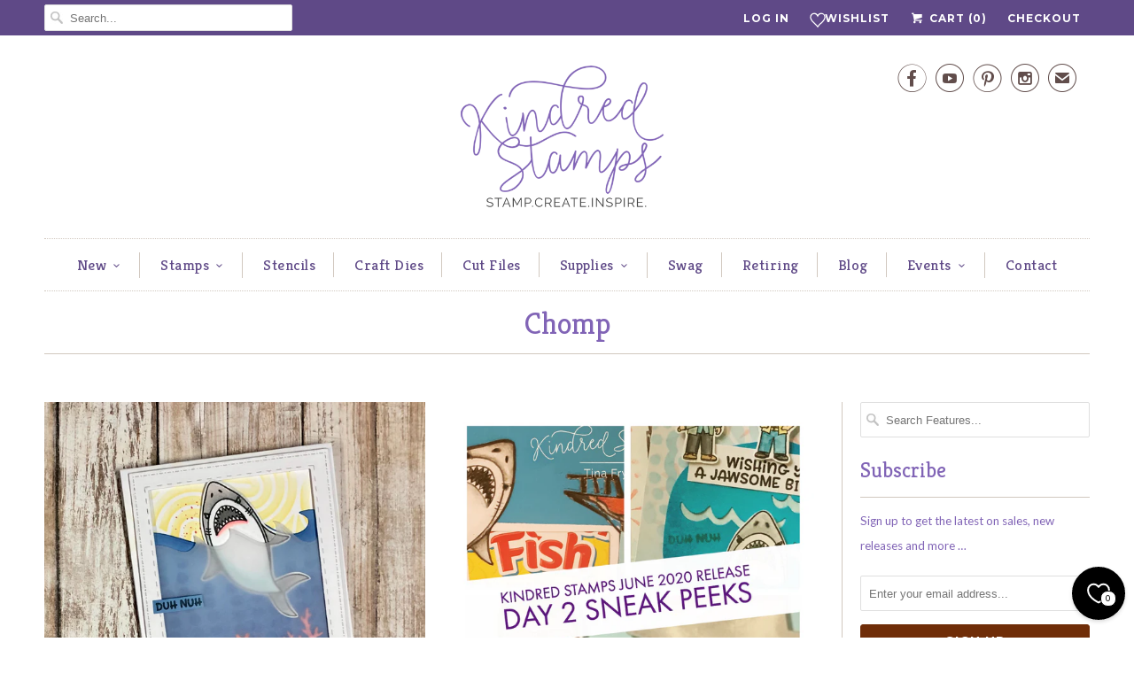

--- FILE ---
content_type: text/html; charset=utf-8
request_url: https://www.kindredstamps.com/blogs/features/tagged/chomp
body_size: 48617
content:
<!DOCTYPE html>
<!--[if lt IE 7 ]><html class="ie ie6" lang="en"> <![endif]-->
<!--[if IE 7 ]><html class="ie ie7" lang="en"> <![endif]-->
<!--[if IE 8 ]><html class="ie ie8" lang="en"> <![endif]-->
<!--[if IE 9 ]><html class="ie ie9" lang="en"> <![endif]-->
<!--[if (gte IE 10)|!(IE)]><!--><html lang="en"> <!--<![endif]-->
  <head>
    <meta name="google-site-verification" content="3_v8-ZLHvthAfSYjccs6fHU0kzjVPlbNThZkW7WRvlg" />
    <meta name="google-site-verification" content="qTPJySW3cZLnic3w-hH3EsvJQBikjHjyU7b00VQ7jUY" />
    <meta charset="utf-8">
    <meta http-equiv="cleartype" content="on">
    <meta name="robots" content="index,follow">
      
           
    <title>Features tagged "Chomp" - Kindred Stamps</title>
            
    

    <!-- Custom Fonts -->
    
      <link href="//fonts.googleapis.com/css?family=.|Merriweather:light,normal,bold|Kreon:light,normal,bold|Kreon:light,normal,bold|Kreon:light,normal,bold|Montserrat:light,normal,bold|Lato:light,normal,bold" rel="stylesheet" type="text/css" />
    
    
    

<meta name="author" content="Kindred Stamps">
<meta property="og:url" content="https://www.kindredstamps.com/blogs/features/tagged/chomp">
<meta property="og:site_name" content="Kindred Stamps">


  <meta property="og:type" content="article">
  <meta property="og:title" content="Features">
  
    
    
    
      <meta property="og:image" content="http://www.kindredstamps.com/cdn/shop/articles/KS_-_Chomp_vellum_wave_grande.jpg?v=1615045757">
      <meta property="og:image:secure_url" content="https://www.kindredstamps.com/cdn/shop/articles/KS_-_Chomp_vellum_wave_grande.jpg?v=1615045757">
    
  





<meta name="twitter:card" content="summary">


    
    

    <!-- Mobile Specific Metas -->
    <meta name="HandheldFriendly" content="True">
    <meta name="MobileOptimized" content="320">
    <meta name="viewport" content="width=device-width,initial-scale=1">

    <!-- Stylesheets for Responsive 5.1 -->
    <link href="//www.kindredstamps.com/cdn/shop/t/13/assets/styles.scss.css?v=105720088000788731551766113472" rel="stylesheet" type="text/css" media="all" />

    <!-- Icons -->
    <link rel="shortcut icon" type="image/x-icon" href="//www.kindredstamps.com/cdn/shop/t/13/assets/favicon.png?v=118094211693290296291510977747">
    <link rel="canonical" href="https://www.kindredstamps.com/blogs/features/tagged/chomp" />
    
    
    <script src="https://cdn.appmate.io/legacy-toolkit/1.2.44/appmate.js" type="text/javascript"></script>


<script type="text/javascript">
;(function(){
  if (typeof Appmate === 'undefined') return; // In case lib didn't load.

  Appmate.init({
    shop: {
      domain: 'kindred-stamps.myshopify.com'
    },
    session: {
      customer: ''
    },
    globals: {
      settings: {
        app_wk_icon: 'heart',
        app_wk_share_position: 'top',
        app_wk_products_per_row: 4
      },
      customer: '',
      customer_accounts_enabled: true,
    },
    wishlist: {
      loginRequired: false,
      handle: "/pages/wishlist",
      proxyHandle: "/a/wk",
      share: {
        handle: "/pages/shared-wishlist",
        title: 'My Wishlist',
        description: 'Check out some of my favorite things @ Kindred Stamps.',
        imageTitle: 'Kindred Stamps',
        hashTags: 'wishlist',
        twitterUser: false // will be used with via
      }
    }
  });
})();
</script>

<script type="text/javascript">
;(function(){
  if (typeof Appmate === 'undefined') return; // In case lib didn't load.

  Appmate.wk.on({
    'click [data-wk-add-product]': eventHandler(function(){
      var product = this.getAttribute('data-wk-add-product');
      var variant = $(this).parents('form').find('select[name="id"]').val();
      Appmate.wk.addProduct(product, variant);
    }),
    'click [data-wk-remove-product]': eventHandler(function(){
      var product = this.getAttribute('data-wk-remove-product');
      Appmate.wk.removeProduct(product);
    }),
    'click [data-wk-remove-item]': eventHandler(function(){
      var item = this.getAttribute('data-wk-remove-item');
      fadeOrNot($(this), function() {
        Appmate.wk.removeItem(item);
      });
    }),
    'click [data-wk-clear-wishlist]': eventHandler(function(){
      var wishlist = this.getAttribute('data-wk-clear-wishlist');
      Appmate.wk.clear(wishlist);
    }),
    'click [data-wk-share]': eventHandler(function(){
      var params = $(this).data();
      var shareLink = Appmate.wk.getShareLink(params);

      switch (params.wkShareService) {
        case 'link':
          $('#wk-share-link-text').addClass('wk-visible').find('.wk-text').html(shareLink);
          var copyButton = $('#wk-share-link-text .wk-clipboard');
          var copyText = copyButton.html();
          var clipboard = Appmate.wk.clipboard(copyButton[0]);
          clipboard.on('success', function(e) {
            copyButton.html('copied');
            setTimeout(function(){
              copyButton.html(copyText);
            }, 2000);
          });
          break;
        case 'email':
          window.location.href = shareLink;
          break;
        default:
          window.open(
            shareLink,
            'wishlist_share',
            'height=590, width=770, toolbar=no, menubar=no, scrollbars=no, resizable=no, location=no, directories=no, status=no'
          );
      }
    }),
    'click [data-wk-move-to-cart]': eventHandler(function(){
      var $elem = $(this);
      $form = $elem.parents('form');
      $elem.prop("disabled", true);

      var item = this.getAttribute('data-wk-move-to-cart');
      var formData = $form.serialize();

      fadeOrNot($elem, function(){
        Appmate.wk
        .moveToCart(item, formData)
        .then(function(){
          window.scrollTo(0, 0);
          location.reload();
          $elem.prop("disabled", false);
        });
      });
    }),
    'render .wk-option-select': function(elem){
      appmateOptionSelect(elem);
    },
    'login-required': function (intent) {
      var redirect = {
        path: window.location.pathname,
        intent: intent
      };
      window.location = '/account/login?wk-redirect=' + encodeURIComponent(JSON.stringify(redirect));
    },
    'render .swiper-container': function (elem) {
      initSlider()
    },
    'ready': function () {
      $(document).ready(initSlider);
      $(document).ready(fillContactForm);

      var redirect = Appmate.wk.getQueryParam('wk-redirect');
      if (redirect) {
        Appmate.wk.addLoginRedirect($('#customer_login'), JSON.parse(redirect));
      }
      var intent = Appmate.wk.getQueryParam('wk-intent');
      if (intent) {
        intent = JSON.parse(intent);
        switch (intent.action) {
          case 'addProduct':
            Appmate.wk.addProduct(intent.product, intent.variant)
            break;
          default:
            console.warn('Wishlist King: Intent not implemented', intent)
        }
        if (window.history && window.history.pushState) {
          history.pushState(null, null, window.location.pathname);
        }
      }
    }
  });

  function initSlider () {
    if (typeof Swiper !== 'undefined') {
      var mySwiper = new Swiper ('.swiper-container', {
        direction: 'horizontal',
        loop: false,
        pagination: '.swiper-pagination',
        nextButton: '.swiper-button-next',
        prevButton: '.swiper-button-prev',
        spaceBetween: 20,
        slidesPerView: 4,
        breakpoints: {
          380: {
            slidesPerView: 1,
            spaceBetween: 0,
          },
          480: {
            slidesPerView: 2,
            spaceBetween: 20,
          }
        }
      })
    }
  }

  function fillContactForm() {
    if (document.getElementById('contact_form')) {
      var message = Appmate.wk.getQueryParam('message');
      var bodyElement = document.querySelector("#contact_form textarea[name='contact[body]']");
      if (bodyElement && message) {
        bodyElement.value = message;
      }
    }
  }

  function eventHandler (callback) {
    return function (event) {
      if (typeof callback === 'function') {
        callback.call(this, event)
      }
      if (event) {
        event.preventDefault();
        event.stopPropagation();
      }
    }
  }

  function fadeOrNot($elem, callback){
    if ($elem.parents('.wk-fadeout').length) {
      $elem.parents('.wk-fadeout').fadeOut(callback);
    } else {
      callback();
    }
  }
})();

</script>



<script id="wishlist-icon-filled" data="wishlist" type="text/x-template" app="wishlist-king">
{% if settings.app_wk_icon == "heart" %}
  <svg version='1.1' xmlns='https://www.w3.org/2000/svg' width='64' height='64' viewBox='0 0 64 64'>
    <path d='M47.199 4c-6.727 0-12.516 5.472-15.198 11.188-2.684-5.715-8.474-11.188-15.201-11.188-9.274 0-16.8 7.527-16.8 16.802 0 18.865 19.031 23.812 32.001 42.464 12.26-18.536 31.999-24.2 31.999-42.464 0-9.274-7.527-16.802-16.801-16.802z' fill='#000'></path>
  </svg>
{% elsif settings.app_wk_icon == "star" %}
  <svg version='1.1' xmlns='https://www.w3.org/2000/svg' width='64' height='60.9' viewBox='0 0 64 64'>
    <path d='M63.92,23.25a1.5,1.5,0,0,0-1.39-1H40.3L33.39,1.08A1.5,1.5,0,0,0,32,0h0a1.49,1.49,0,0,0-1.39,1L23.7,22.22H1.47a1.49,1.49,0,0,0-1.39,1A1.39,1.39,0,0,0,.6,24.85l18,13L11.65,59a1.39,1.39,0,0,0,.51,1.61,1.47,1.47,0,0,0,.88.3,1.29,1.29,0,0,0,.88-0.3l18-13.08L50,60.68a1.55,1.55,0,0,0,1.76,0,1.39,1.39,0,0,0,.51-1.61l-6.9-21.14,18-13A1.45,1.45,0,0,0,63.92,23.25Z' fill='#be8508'></path>
  </svg>
{% endif %}
</script>

<script id="wishlist-icon-empty" data="wishlist" type="text/x-template" app="wishlist-king">
{% if settings.app_wk_icon == "heart" %}
  <svg version='1.1' xmlns='https://www.w3.org/2000/svg' width='64px' height='60.833px' viewBox='0 0 64 60.833'>
    <path stroke='#000' stroke-width='5' stroke-miterlimit='10' fill-opacity='0' d='M45.684,2.654c-6.057,0-11.27,4.927-13.684,10.073 c-2.417-5.145-7.63-10.073-13.687-10.073c-8.349,0-15.125,6.776-15.125,15.127c0,16.983,17.134,21.438,28.812,38.231 c11.038-16.688,28.811-21.787,28.811-38.231C60.811,9.431,54.033,2.654,45.684,2.654z'/>
  </svg>
{% elsif settings.app_wk_icon == "star" %}
  <svg version='1.1' xmlns='https://www.w3.org/2000/svg' width='64' height='60.9' viewBox='0 0 64 64'>
    <path d='M63.92,23.25a1.5,1.5,0,0,0-1.39-1H40.3L33.39,1.08A1.5,1.5,0,0,0,32,0h0a1.49,1.49,0,0,0-1.39,1L23.7,22.22H1.47a1.49,1.49,0,0,0-1.39,1A1.39,1.39,0,0,0,.6,24.85l18,13L11.65,59a1.39,1.39,0,0,0,.51,1.61,1.47,1.47,0,0,0,.88.3,1.29,1.29,0,0,0,.88-0.3l18-13.08L50,60.68a1.55,1.55,0,0,0,1.76,0,1.39,1.39,0,0,0,.51-1.61l-6.9-21.14,18-13A1.45,1.45,0,0,0,63.92,23.25ZM42.75,36.18a1.39,1.39,0,0,0-.51,1.61l5.81,18L32.85,44.69a1.41,1.41,0,0,0-1.67,0L15.92,55.74l5.81-18a1.39,1.39,0,0,0-.51-1.61L6,25.12H24.7a1.49,1.49,0,0,0,1.39-1L32,6.17l5.81,18a1.5,1.5,0,0,0,1.39,1H58Z' fill='#be8508'></path>
  </svg>
{% endif %}
</script>

<script id="wishlist-icon-remove" data="wishlist" type="text/x-template" app="wishlist-king">
  <svg version='1.1' xmlns='https://www.w3.org/2000/svg' width='320' height='320' viewBox='0 0 320 320'>
   <g>
     <path fill='#000000' stroke-width='0.25pt' d='m100,60l-40,40l170,170l40,-40l-170,-170z'/>
     <path fill='#000000' stroke-width='0.25pt' d='m60,230l170,-170l40,40l-170,170l-40,-40z'/>
   </g>
  </svg>
</script>

<script id="wishlist-link" data="wishlist" type="text/x-template" app="wishlist-king">
{% if wishlist.item_count %}
  {% assign link_icon = 'wishlist-icon-filled' %}
{% else %}
  {% assign link_icon = 'wishlist-icon-empty' %}
{% endif %}
<a href="{{ wishlist.url }}" class="wk-link wk-{{ wishlist.state }}" title="View Wishlist"><div class="wk-icon">{% include link_icon %}</div><span class="wk-label">Wishlist</span> <span class="wk-count">({{ wishlist.item_count }})</span></a>
</script>

<script id="wishlist-link-li" data="wishlist" type="text/x-template" app="wishlist-king">
<li class="wishlist-link-li wk-{{ wishlist.state }}">
  {% include 'wishlist-link' %}
</li>
</script>

<script id="wishlist-button-product" data="product" type="text/x-template" app="wishlist-king">
{% if product.in_wishlist %}
  {% assign btn_text = 'In Wishlist' %}
  {% assign btn_title = 'Remove from Wishlist' %}
  {% assign btn_action = 'wk-remove-product' %}
  {% assign btn_icon = 'wishlist-icon-filled' %}
{% else %}
  {% assign btn_text = 'Add to Wishlist' %}
  {% assign btn_title = 'Add to Wishlist' %}
  {% assign btn_action = 'wk-add-product' %}
  {% assign btn_icon = 'wishlist-icon-empty' %}
{% endif %}

<button type="button" class="wk-button-product {{ btn_action }}" title="{{ btn_title }}" data-{{ btn_action }}="{{ product.id }}">
  <div class="wk-icon">
    {% include btn_icon %}
  </div>
  <span class="wk-label">{{ btn_text }}</span>
</button>
</script>

<script id="wishlist-button-collection" data="product" type="text/x-template" app="wishlist-king">
{% if product.in_wishlist %}
  {% assign btn_text = 'In Wishlist' %}
  {% assign btn_title = 'Remove from Wishlist' %}
  {% assign btn_action = 'wk-remove-product' %}
  {% assign btn_icon = 'wishlist-icon-filled' %}
{% else %}
  {% assign btn_text = 'Add to Wishlist' %}
  {% assign btn_title = 'Add to Wishlist' %}
  {% assign btn_action = 'wk-add-product' %}
  {% assign btn_icon = 'wishlist-icon-empty' %}
{% endif %}

<button type="button" class="wk-button-collection {{ btn_action }}" title="{{ btn_title }}" data-{{ btn_action }}="{{ product.id }}">
  <div class="wk-icon">
    {% include btn_icon %}
  </div>
  <span class="wk-label">{{ btn_text }}</span>
</button>
</script>

<script id="wishlist-button-wishlist-page" data="product" type="text/x-template" app="wishlist-king">
{% if wishlist.read_only %}
  {% assign item_id = product.id %}
{% else %}
  {% assign item_id = product.wishlist_item_id %}
{% endif %}

{% assign add_class = '' %}
{% if product.in_wishlist and wishlist.read_only == true %}
  {% assign btn_text = 'In Wishlist' %}
  {% assign btn_title = 'Remove from Wishlist' %}
  {% assign btn_action = 'wk-remove-product' %}
  {% assign btn_icon = 'wishlist-icon-filled' %}
{% elsif product.in_wishlist and wishlist.read_only == false %}
  {% assign btn_text = 'In Wishlist' %}
  {% assign btn_title = 'Remove from Wishlist' %}
  {% assign btn_action = 'wk-remove-item' %}
  {% assign btn_icon = 'wishlist-icon-remove' %}
  {% assign add_class = 'wk-with-hover' %}
{% else %}
  {% assign btn_text = 'Add to Wishlist' %}
  {% assign btn_title = 'Add to Wishlist' %}
  {% assign btn_action = 'wk-add-product' %}
  {% assign btn_icon = 'wishlist-icon-empty' %}
  {% assign add_class = 'wk-with-hover' %}
{% endif %}

<button type="button" class="wk-button-wishlist-page {{ btn_action }} {{ add_class }}" title="{{ btn_title }}" data-{{ btn_action }}="{{ item_id }}">
  <div class="wk-icon">
    {% include btn_icon %}
  </div>
  <span class="wk-label">{{ btn_text }}</span>
</button>
</script>

<script id="wishlist-button-wishlist-clear" data="wishlist" type="text/x-template" app="wishlist-king">
{% assign btn_text = 'Clear Wishlist' %}
{% assign btn_title = 'Clear Wishlist' %}
{% assign btn_class = 'wk-button-wishlist-clear' %}

<button type="button" class="{{ btn_class }}" title="{{ btn_title }}" data-wk-clear-wishlist="{{ wishlist.permaId }}">
  <span class="wk-label">{{ btn_text }}</span>
</button>
</script>

<script id="wishlist-shared" data="shared_wishlist" type="text/x-template" app="wishlist-king">
{% assign wishlist = shared_wishlist %}
{% include 'wishlist-collection' with wishlist %}
</script>

<script id="wishlist-collection" data="wishlist" type="text/x-template" app="wishlist-king">
<div class='wishlist-collection'>
{% if wishlist.item_count == 0 %}
  {% include 'wishlist-collection-empty' %}
{% else %}
  {% if customer_accounts_enabled and customer == false and wishlist.read_only == false %}
    {% include 'wishlist-collection-login-note' %}
  {% endif %}

  {% if settings.app_wk_share_position == "top" %}
    {% unless wishlist.read_only %}
      {% include 'wishlist-collection-share' %}
    {% endunless %}
  {% endif %}

  {% include 'wishlist-collection-loop' %}

  {% if settings.app_wk_share_position == "bottom" %}
    {% unless wishlist.read_only %}
      {% include 'wishlist-collection-share' %}
    {% endunless %}
  {% endif %}

  {% unless wishlist.read_only %}
    {% include 'wishlist-button-wishlist-clear' %}
  {% endunless %}
{% endif %}
</div>
</script>

<script id="wishlist-row" data="wishlist" type="text/x-template" app="wishlist-king">
<div class='wk-wishlist-row'>
  {% if wishlist.item_count != 0 %}
  <h2 class="wk-wishlist-row-title">Add more from Wishlist</h2>
  <div class="swiper-container">
      <!-- Additional required wrapper -->
      <div class="swiper-wrapper">
          <!-- Slides -->
          {% for product in wishlist.products %}
            {% assign hide_default_title = false %}
            {% if product.variants.length == 1 and product.variants[0].title contains 'Default' %}
              {% assign hide_default_title = true %}
            {% endif %}
            <div
              id="wk-item-{{ product.wishlist_item_id }}"
              class="swiper-slide wk-item wk-fadeout"
              data-wk-item="{{ product.wishlist_item_id }}"
            >
              {% include 'wishlist-collection-product-image' with product %}
              {% include 'wishlist-collection-product-title' with product %}
              {% include 'wishlist-collection-product-price' %}
              {% include 'wishlist-collection-product-form' with product %}
            </div>
          {% endfor %}
      </div>
      <!-- If we need pagination -->
      <!-- <div class="swiper-pagination"></div> -->
  </div>
  <div class="swiper-button-prev">
    <svg fill="#000000" height="24" viewBox="0 0 24 24" width="24" xmlns="http://www.w3.org/2000/svg">
        <path d="M15.41 7.41L14 6l-6 6 6 6 1.41-1.41L10.83 12z"/>
        <path d="M0 0h24v24H0z" fill="none"/>
    </svg>
  </div>
  <div class="swiper-button-next">
    <svg fill="#000000" height="24" viewBox="0 0 24 24" width="24" xmlns="http://www.w3.org/2000/svg">
        <path d="M10 6L8.59 7.41 13.17 12l-4.58 4.59L10 18l6-6z"/>
        <path d="M0 0h24v24H0z" fill="none"/>
    </svg>
  </div>
  {% endif %}
</div>
</script>

<script id="wishlist-collection-empty" data="wishlist" type="text/x-template" app="wishlist-king">
<div class="wk-row">
  <div class="wk-span12">
    <h3 class="wk-wishlist-empty-note">Your wishlist is empty!</h3>
  </div>
</div>
</script>

<script id="wishlist-collection-login-note" data="wishlist" type="text/x-template" app="wishlist-king">
<div class="wk-row">
  <p class="wk-span12 wk-login-note">
    To permanently save your wishlist please <a href="/account/login">login</a> or <a href="/account/register">sign up</a>.
  </p>
</div>
</script>

<script id="wishlist-collection-share" data="wishlist" type="text/x-template" app="wishlist-king">
  <h3 id="wk-share-head">Share Wishlist</h3>
  <ul id="wk-share-list">
    <li>{% include 'wishlist-share-button-fb' %}</li>
    <li>{% include 'wishlist-share-button-pinterest' %}</li>
    <li>{% include 'wishlist-share-button-twitter' %}</li>
    <li>{% include 'wishlist-share-button-email' %}</li>
    <li>{% include 'wishlist-share-button-link' %}</li>
    {% comment %}
    <li>{% include 'wishlist-share-button-contact' %}</li>
    {% endcomment %}
    <li id="wk-share-whatsapp">{% include 'wishlist-share-button-whatsapp' %}</li>
  </ul>
  <div id="wk-share-link-text"><span class="wk-text"></span><button class="wk-clipboard" data-clipboard-target="#wk-share-link-text .wk-text">copy link</button></div>
</script>

<script id="wishlist-collection-loop" data="wishlist" type="text/x-template" app="wishlist-king">
<div class="wk-row">
  {% assign item_count = 0 %}
  {% for product in wishlist.products %}
    {% assign item_count = item_count | plus: 1 %}
    {% unless limit and item_count > limit %}
      {% assign hide_default_title = false %}
      {% if product.variants.length == 1 and product.variants[0].title contains 'Default' %}
        {% assign hide_default_title = true %}
      {% endif %}

      {% assign items_per_row = settings.app_wk_products_per_row %}
      {% assign wk_item_width = 100 | divided_by: items_per_row %}

      <div class="wk-item-column" style="width: {{ wk_item_width }}%">
        <div id="wk-item-{{ product.wishlist_item_id }}" class="wk-item {{ wk_item_class }} {% unless wishlist.read_only %}wk-fadeout{% endunless %}" data-wk-item="{{ product.wishlist_item_id }}">

          {% include 'wishlist-collection-product-image' with product %}
          {% include 'wishlist-button-wishlist-page' with product %}
          {% include 'wishlist-collection-product-title' with product %}
          {% include 'wishlist-collection-product-price' %}
          {% include 'wishlist-collection-product-form' with product %}
        </div>
      </div>
    {% endunless %}
  {% endfor %}
</div>
</script>

<script id="wishlist-collection-product-image" data="wishlist" type="text/x-template" app="wishlist-king">
<div class="wk-image">
  <a href="{{ product | variant_url }}" class="wk-variant-link wk-content" title="View product">
    <img class="wk-variant-image"
       src="{{ product | variant_img_url: 'large' }}"
       alt="{{ product.title }}" />
  </a>
</div>
</script>

<script id="wishlist-collection-product-title" data="wishlist" type="text/x-template" app="wishlist-king">
<div class="wk-product-title">
  <a href="{{ product | variant_url }}" class="wk-variant-link" title="View product">{{ product.title }}</a>
</div>
</script>

<script id="wishlist-collection-product-price" data="wishlist" type="text/x-template" app="wishlist-king">
{% assign variant = product.selected_or_first_available_variant %}
<div class="wk-purchase">
  <span class="wk-price wk-price-preview">
    {% if variant.price < variant.compare_at_price %}
    <span class="saleprice">{{ variant.price | money }}</span> <del>{{ variant.compare_at_price | money }}</del>
    {% else %}
    {{ variant.price | money }}
    {% endif %}
  </span>
</div>
</script>

<script id="wishlist-collection-product-form" data="wishlist" type="text/x-template" app="wishlist-king">
<form id="wk-add-item-form-{{ product.wishlist_item_id }}" action="/cart/add" method="post" class="wk-add-item-form">

  <!-- Begin product options -->
  <div class="wk-product-options {% if hide_default_title %}wk-no-options{% endif %}">

    <div class="wk-select" {% if hide_default_title %} style="display:none"{% endif %}>
      <select id="wk-option-select-{{ product.wishlist_item_id }}" class="wk-option-select" name="id">

        {% for variant in product.variants %}
        <option value="{{ variant.id }}" {% if variant == product.selected_or_first_available_variant %}selected="selected"{% endif %}>
          {{ variant.title }} - {{ variant.price | money }}
        </option>
        {% endfor %}

      </select>
    </div>

    {% comment %}
      {% if settings.display_quantity_dropdown and product.available %}
      <div class="wk-selector-wrapper">
        <label>Quantity</label>
        <input class="wk-quantity" type="number" name="quantity" value="1" class="wk-item-quantity" />
      </div>
      {% endif %}
    {% endcomment %}

    <div class="wk-purchase-section{% if product.variants.length > 1 %} wk-multiple{% endif %}">
      {% unless product.available %}
      <input type="submit" class="wk-add-to-cart disabled" disabled="disabled" value="Sold Out" />
      {% else %}
        {% assign cart_action = 'wk-move-to-cart' %}
        {% if wishlist.read_only %}
          {% assign cart_action = 'wk-add-to-cart' %}
        {% endif %}
        <input type="submit" class="wk-add-to-cart" data-{{ cart_action }}="{{ product.wishlist_item_id }}" name="add" value="Add to Cart" />
      {% endunless %}
    </div>
  </div>
  <!-- End product options -->
</form>
</script>

<script id="wishlist-share-button-fb" data="wishlist" type="text/x-template" app="wishlist-king">
{% unless wishlist.empty %}
<a href class="wk-button-share resp-sharing-button__link" title="Share on Facebook" data-wk-share-service="facebook" data-wk-share="{{ wishlist.permaId }}" data-wk-share-image="{{ wishlist.products[0] | variant_img_url: '1200x630' }}">
  <div class="resp-sharing-button resp-sharing-button--facebook resp-sharing-button--large">
    <div aria-hidden="true" class="resp-sharing-button__icon resp-sharing-button__icon--solid">
      <svg version="1.1" x="0px" y="0px" width="24px" height="24px" viewBox="0 0 24 24" enable-background="new 0 0 24 24" xml:space="preserve">
        <g>
          <path d="M18.768,7.465H14.5V5.56c0-0.896,0.594-1.105,1.012-1.105s2.988,0,2.988,0V0.513L14.171,0.5C10.244,0.5,9.5,3.438,9.5,5.32 v2.145h-3v4h3c0,5.212,0,12,0,12h5c0,0,0-6.85,0-12h3.851L18.768,7.465z"/>
        </g>
      </svg>
    </div>
    <span>Facebook</span>
  </div>
</a>
{% endunless %}
</script>

<script id="wishlist-share-button-twitter" data="wishlist" type="text/x-template" app="wishlist-king">
{% unless wishlist.empty %}
<a href class="wk-button-share resp-sharing-button__link" title="Share on Twitter" data-wk-share-service="twitter" data-wk-share="{{ wishlist.permaId }}">
  <div class="resp-sharing-button resp-sharing-button--twitter resp-sharing-button--large">
    <div aria-hidden="true" class="resp-sharing-button__icon resp-sharing-button__icon--solid">
      <svg version="1.1" x="0px" y="0px" width="24px" height="24px" viewBox="0 0 24 24" enable-background="new 0 0 24 24" xml:space="preserve">
        <g>
          <path d="M23.444,4.834c-0.814,0.363-1.5,0.375-2.228,0.016c0.938-0.562,0.981-0.957,1.32-2.019c-0.878,0.521-1.851,0.9-2.886,1.104 C18.823,3.053,17.642,2.5,16.335,2.5c-2.51,0-4.544,2.036-4.544,4.544c0,0.356,0.04,0.703,0.117,1.036 C8.132,7.891,4.783,6.082,2.542,3.332C2.151,4.003,1.927,4.784,1.927,5.617c0,1.577,0.803,2.967,2.021,3.782 C3.203,9.375,2.503,9.171,1.891,8.831C1.89,8.85,1.89,8.868,1.89,8.888c0,2.202,1.566,4.038,3.646,4.456 c-0.666,0.181-1.368,0.209-2.053,0.079c0.579,1.804,2.257,3.118,4.245,3.155C5.783,18.102,3.372,18.737,1,18.459 C3.012,19.748,5.399,20.5,7.966,20.5c8.358,0,12.928-6.924,12.928-12.929c0-0.198-0.003-0.393-0.012-0.588 C21.769,6.343,22.835,5.746,23.444,4.834z"/>
        </g>
      </svg>
    </div>
    <span>Twitter</span>
  </div>
</a>
{% endunless %}
</script>

<script id="wishlist-share-button-pinterest" data="wishlist" type="text/x-template" app="wishlist-king">
{% unless wishlist.empty %}
<a href class="wk-button-share resp-sharing-button__link" title="Share on Pinterest" data-wk-share-service="pinterest" data-wk-share="{{ wishlist.permaId }}" data-wk-share-image="{{ wishlist.products[0] | variant_img_url: '1200x630' }}">
  <div class="resp-sharing-button resp-sharing-button--pinterest resp-sharing-button--large">
    <div aria-hidden="true" class="resp-sharing-button__icon resp-sharing-button__icon--solid">
      <svg version="1.1" x="0px" y="0px" width="24px" height="24px" viewBox="0 0 24 24" enable-background="new 0 0 24 24" xml:space="preserve">
        <path d="M12.137,0.5C5.86,0.5,2.695,5,2.695,8.752c0,2.272,0.8 ,4.295,2.705,5.047c0.303,0.124,0.574,0.004,0.661-0.33 c0.062-0.231,0.206-0.816,0.271-1.061c0.088-0.331,0.055-0.446-0.19-0.736c-0.532-0.626-0.872-1.439-0.872-2.59 c0-3.339,2.498-6.328,6.505-6.328c3.548,0,5.497,2.168,5.497,5.063c0,3.809-1.687,7.024-4.189,7.024 c-1.382,0-2.416-1.142-2.085-2.545c0.397-1.675,1.167-3.479,1.167-4.688c0-1.081-0.58-1.983-1.782-1.983 c-1.413,0-2.548,1.461-2.548,3.42c0,1.247,0.422,2.09,0.422,2.09s-1.445,6.126-1.699,7.199c-0.505,2.137-0.076,4.756-0.04,5.02 c0.021,0.157,0.224,0.195,0.314,0.078c0.13-0.171,1.813-2.25,2.385-4.325c0.162-0.589,0.929-3.632,0.929-3.632 c0.459,0.876,1.801,1.646,3.228,1.646c4.247,0,7.128-3.871,7.128-9.053C20.5,4.15,17.182,0.5,12.137,0.5z"/>
      </svg>
    </div>
    <span>Pinterest</span>
  </div>
</a>
{% endunless %}
</script>

<script id="wishlist-share-button-whatsapp" data="wishlist" type="text/x-template" app="wishlist-king">
{% unless wishlist.empty %}
<a href class="wk-button-share resp-sharing-button__link" title="Share via WhatsApp" data-wk-share-service="whatsapp" data-wk-share="{{ wishlist.permaId }}">
  <div class="resp-sharing-button resp-sharing-button--whatsapp resp-sharing-button--large">
    <div aria-hidden="true" class="resp-sharing-button__icon resp-sharing-button__icon--solid">
      <svg xmlns="https://www.w3.org/2000/svg" width="24" height="24" viewBox="0 0 24 24">
        <path stroke="none" d="M20.1,3.9C17.9,1.7,15,0.5,12,0.5C5.8,0.5,0.7,5.6,0.7,11.9c0,2,0.5,3.9,1.5,5.6l-1.6,5.9l6-1.6c1.6,0.9,3.5,1.3,5.4,1.3l0,0l0,0c6.3,0,11.4-5.1,11.4-11.4C23.3,8.9,22.2,6,20.1,3.9z M12,21.4L12,21.4c-1.7,0-3.3-0.5-4.8-1.3l-0.4-0.2l-3.5,1l1-3.4L4,17c-1-1.5-1.4-3.2-1.4-5.1c0-5.2,4.2-9.4,9.4-9.4c2.5,0,4.9,1,6.7,2.8c1.8,1.8,2.8,4.2,2.8,6.7C21.4,17.2,17.2,21.4,12,21.4z M17.1,14.3c-0.3-0.1-1.7-0.9-1.9-1c-0.3-0.1-0.5-0.1-0.7,0.1c-0.2,0.3-0.8,1-0.9,1.1c-0.2,0.2-0.3,0.2-0.6,0.1c-0.3-0.1-1.2-0.5-2.3-1.4c-0.9-0.8-1.4-1.7-1.6-2c-0.2-0.3,0-0.5,0.1-0.6s0.3-0.3,0.4-0.5c0.2-0.1,0.3-0.3,0.4-0.5c0.1-0.2,0-0.4,0-0.5c0-0.1-0.7-1.5-1-2.1C8.9,6.6,8.6,6.7,8.5,6.7c-0.2,0-0.4,0-0.6,0S7.5,6.8,7.2,7c-0.3,0.3-1,1-1,2.4s1,2.8,1.1,3c0.1,0.2,2,3.1,4.9,4.3c0.7,0.3,1.2,0.5,1.6,0.6c0.7,0.2,1.3,0.2,1.8,0.1c0.6-0.1,1.7-0.7,1.9-1.3c0.2-0.7,0.2-1.2,0.2-1.3C17.6,14.5,17.4,14.4,17.1,14.3z"/>
      </svg>
    </div>
    <span>WhatsApp</span>
  </div>
</a>
{% endunless %}
</script>

<script id="wishlist-share-button-email" data="wishlist" type="text/x-template" app="wishlist-king">
{% unless wishlist.empty %}
<a href class="wk-button-share resp-sharing-button__link" title="Share via Email" data-wk-share-service="email" data-wk-share="{{ wishlist.permaId }}">
  <div class="resp-sharing-button resp-sharing-button--email resp-sharing-button--large">
    <div aria-hidden="true" class="resp-sharing-button__icon resp-sharing-button__icon--solid">
      <svg version="1.1" x="0px" y="0px" width="24px" height="24px" viewBox="0 0 24 24" enable-background="new 0 0 24 24" xml:space="preserve">
        <path d="M22,4H2C0.897,4,0,4.897,0,6v12c0,1.103,0.897,2,2,2h20c1.103,0,2-0.897,2-2V6C24,4.897,23.103,4,22,4z M7.248,14.434 l-3.5,2C3.67,16.479,3.584,16.5,3.5,16.5c-0.174,0-0.342-0.09-0.435-0.252c-0.137-0.239-0.054-0.545,0.186-0.682l3.5-2 c0.24-0.137,0.545-0.054,0.682,0.186C7.571,13.992,7.488,14.297,7.248,14.434z M12,14.5c-0.094,0-0.189-0.026-0.271-0.08l-8.5-5.5 C2.997,8.77,2.93,8.46,3.081,8.229c0.15-0.23,0.459-0.298,0.691-0.147L12,13.405l8.229-5.324c0.232-0.15,0.542-0.084,0.691,0.147 c0.15,0.232,0.083,0.542-0.148,0.691l-8.5,5.5C12.189,14.474,12.095,14.5,12,14.5z M20.934,16.248 C20.842,16.41,20.673,16.5,20.5,16.5c-0.084,0-0.169-0.021-0.248-0.065l-3.5-2c-0.24-0.137-0.323-0.442-0.186-0.682 s0.443-0.322,0.682-0.186l3.5,2C20.988,15.703,21.071,16.009,20.934,16.248z"/>
      </svg>
    </div>
    <span>Email</span>
  </div>
</a>
{% endunless %}
</script>

<script id="wishlist-share-button-link" data="wishlist" type="text/x-template" app="wishlist-king">
{% unless wishlist.empty %}
<a href class="wk-button-share resp-sharing-button__link" title="Share via link" data-wk-share-service="link" data-wk-share="{{ wishlist.permaId }}">
  <div class="resp-sharing-button resp-sharing-button--link resp-sharing-button--large">
    <div aria-hidden="true" class="resp-sharing-button__icon resp-sharing-button__icon--solid">
      <svg version='1.1' xmlns='https://www.w3.org/2000/svg' width='512' height='512' viewBox='0 0 512 512'>
        <path d='M459.654,233.373l-90.531,90.5c-49.969,50-131.031,50-181,0c-7.875-7.844-14.031-16.688-19.438-25.813
        l42.063-42.063c2-2.016,4.469-3.172,6.828-4.531c2.906,9.938,7.984,19.344,15.797,27.156c24.953,24.969,65.563,24.938,90.5,0
        l90.5-90.5c24.969-24.969,24.969-65.563,0-90.516c-24.938-24.953-65.531-24.953-90.5,0l-32.188,32.219
        c-26.109-10.172-54.25-12.906-81.641-8.891l68.578-68.578c50-49.984,131.031-49.984,181.031,0
        C509.623,102.342,509.623,183.389,459.654,233.373z M220.326,382.186l-32.203,32.219c-24.953,24.938-65.563,24.938-90.516,0
        c-24.953-24.969-24.953-65.563,0-90.531l90.516-90.5c24.969-24.969,65.547-24.969,90.5,0c7.797,7.797,12.875,17.203,15.813,27.125
        c2.375-1.375,4.813-2.5,6.813-4.5l42.063-42.047c-5.375-9.156-11.563-17.969-19.438-25.828c-49.969-49.984-131.031-49.984-181.016,0
        l-90.5,90.5c-49.984,50-49.984,131.031,0,181.031c49.984,49.969,131.031,49.969,181.016,0l68.594-68.594
        C274.561,395.092,246.42,392.342,220.326,382.186z'/>
      </svg>
    </div>
    <span>E-Mail</span>
  </div>
</a>
{% endunless %}
</script>

<script id="wishlist-share-button-contact" data="wishlist" type="text/x-template" app="wishlist-king">
{% unless wishlist.empty %}
<a href class="wk-button-share resp-sharing-button__link" title="Send to customer service" data-wk-share-service="contact" data-wk-share="{{ wishlist.permaId }}">
  <div class="resp-sharing-button resp-sharing-button--link resp-sharing-button--large">
    <div aria-hidden="true" class="resp-sharing-button__icon resp-sharing-button__icon--solid">
      <svg height="24" viewBox="0 0 24 24" width="24" xmlns="http://www.w3.org/2000/svg">
          <path d="M0 0h24v24H0z" fill="none"/>
          <path d="M19 2H5c-1.11 0-2 .9-2 2v14c0 1.1.89 2 2 2h4l3 3 3-3h4c1.1 0 2-.9 2-2V4c0-1.1-.9-2-2-2zm-6 16h-2v-2h2v2zm2.07-7.75l-.9.92C13.45 11.9 13 12.5 13 14h-2v-.5c0-1.1.45-2.1 1.17-2.83l1.24-1.26c.37-.36.59-.86.59-1.41 0-1.1-.9-2-2-2s-2 .9-2 2H8c0-2.21 1.79-4 4-4s4 1.79 4 4c0 .88-.36 1.68-.93 2.25z"/>
      </svg>
    </div>
    <span>E-Mail</span>
  </div>
</a>
{% endunless %}
</script>




<script>
function appmateSelectCallback(variant, selector) {
  var shop = Appmate.wk.globals.shop;
  var product = Appmate.wk.getProduct(variant.product_id);
  var itemId = $(selector.variantIdField).parents('[data-wk-item]').attr('data-wk-item');
  var container = $('#wk-item-' + itemId);


  

  var imageUrl = '';

  if (variant && variant.image) {
    imageUrl = Appmate.wk.filters.img_url(variant, 'large');
  } else if (product) {
    imageUrl = Appmate.wk.filters.img_url(product, 'large');
  }

  if (imageUrl) {
    container.find('.wk-variant-image').attr('src', imageUrl);
  }
  var formatMoney = Appmate.wk.filters.money;
  if (!product.hidden && variant && (variant.available || variant.inventory_policy === 'continue')) {
    container.find('.wk-add-to-cart').removeAttr('disabled').removeClass('disabled').attr('value', 'Add to Cart');
    if(variant.price < variant.compare_at_price){
      container.find('.wk-price-preview').html(formatMoney(variant.price) + " <del>" + formatMoney(variant.compare_at_price) + "</del>");
    } else {
      container.find('.wk-price-preview').html(formatMoney(variant.price));
    }
  } else {
    var message = variant && !product.hidden ? "Sold Out" : "Unavailable";
    container.find('.wk-add-to-cart').addClass('disabled').attr('disabled', 'disabled').attr('value', message);
    container.find('.wk-price-preview').text(message);
  }

};

function appmateOptionSelect(el){
  if (!Shopify || !Shopify.OptionSelectors) {
    throw new Error('Missing option_selection.js! Please check templates/page.wishlist.liquid');
  }

  var id = el.getAttribute('id');
  var itemId = $(el).parents('[data-wk-item]').attr('data-wk-item');
  var container = $('#wk-item-' + itemId);

  Appmate.wk.getItem(itemId).then(function(product){
    var selector = new Shopify.OptionSelectors(id, {
      product: product,
      onVariantSelected: appmateSelectCallback,
      enableHistoryState: false
    });

    if (product.selected_variant_id) {
      selector.selectVariant(product.selected_variant_id);
    }

    // Add label if only one product option and it isn't 'Title'.
    if (product.options.length == 1 && product.options[0] != 'Title') {
      $(container)
      .find('.selector-wrapper:eq(0)')
      .prepend('<label>' + product.options[0] + '</label>');
    }
  });
}

</script>

<link href="//www.kindredstamps.com/cdn/shop/t/13/assets/appmate-wishlist-king.scss.css?v=68157390029535282431510978475" rel="stylesheet" type="text/css" media="all" />


    

    
        
    <script src="//www.kindredstamps.com/cdn/shop/t/13/assets/app.js?v=124031438535235183401695742488" type="text/javascript"></script>
    
    <script>window.performance && window.performance.mark && window.performance.mark('shopify.content_for_header.start');</script><meta id="shopify-digital-wallet" name="shopify-digital-wallet" content="/8642216/digital_wallets/dialog">
<meta name="shopify-checkout-api-token" content="e15ecbcbb994ec51875b8f3d51f480a4">
<meta id="in-context-paypal-metadata" data-shop-id="8642216" data-venmo-supported="true" data-environment="production" data-locale="en_US" data-paypal-v4="true" data-currency="USD">
<link rel="alternate" type="application/atom+xml" title="Feed" href="/blogs/features/tagged/chomp.atom" />
<script async="async" src="/checkouts/internal/preloads.js?locale=en-US"></script>
<link rel="preconnect" href="https://shop.app" crossorigin="anonymous">
<script async="async" src="https://shop.app/checkouts/internal/preloads.js?locale=en-US&shop_id=8642216" crossorigin="anonymous"></script>
<script id="apple-pay-shop-capabilities" type="application/json">{"shopId":8642216,"countryCode":"US","currencyCode":"USD","merchantCapabilities":["supports3DS"],"merchantId":"gid:\/\/shopify\/Shop\/8642216","merchantName":"Kindred Stamps","requiredBillingContactFields":["postalAddress","email","phone"],"requiredShippingContactFields":["postalAddress","email","phone"],"shippingType":"shipping","supportedNetworks":["visa","masterCard","amex","discover","elo","jcb"],"total":{"type":"pending","label":"Kindred Stamps","amount":"1.00"},"shopifyPaymentsEnabled":true,"supportsSubscriptions":true}</script>
<script id="shopify-features" type="application/json">{"accessToken":"e15ecbcbb994ec51875b8f3d51f480a4","betas":["rich-media-storefront-analytics"],"domain":"www.kindredstamps.com","predictiveSearch":true,"shopId":8642216,"locale":"en"}</script>
<script>var Shopify = Shopify || {};
Shopify.shop = "kindred-stamps.myshopify.com";
Shopify.locale = "en";
Shopify.currency = {"active":"USD","rate":"1.0"};
Shopify.country = "US";
Shopify.theme = {"name":"Responsive (Wishlist King)","id":290553875,"schema_name":null,"schema_version":null,"theme_store_id":304,"role":"main"};
Shopify.theme.handle = "null";
Shopify.theme.style = {"id":null,"handle":null};
Shopify.cdnHost = "www.kindredstamps.com/cdn";
Shopify.routes = Shopify.routes || {};
Shopify.routes.root = "/";</script>
<script type="module">!function(o){(o.Shopify=o.Shopify||{}).modules=!0}(window);</script>
<script>!function(o){function n(){var o=[];function n(){o.push(Array.prototype.slice.apply(arguments))}return n.q=o,n}var t=o.Shopify=o.Shopify||{};t.loadFeatures=n(),t.autoloadFeatures=n()}(window);</script>
<script>
  window.ShopifyPay = window.ShopifyPay || {};
  window.ShopifyPay.apiHost = "shop.app\/pay";
  window.ShopifyPay.redirectState = null;
</script>
<script id="shop-js-analytics" type="application/json">{"pageType":"blog"}</script>
<script defer="defer" async type="module" src="//www.kindredstamps.com/cdn/shopifycloud/shop-js/modules/v2/client.init-shop-cart-sync_BT-GjEfc.en.esm.js"></script>
<script defer="defer" async type="module" src="//www.kindredstamps.com/cdn/shopifycloud/shop-js/modules/v2/chunk.common_D58fp_Oc.esm.js"></script>
<script defer="defer" async type="module" src="//www.kindredstamps.com/cdn/shopifycloud/shop-js/modules/v2/chunk.modal_xMitdFEc.esm.js"></script>
<script type="module">
  await import("//www.kindredstamps.com/cdn/shopifycloud/shop-js/modules/v2/client.init-shop-cart-sync_BT-GjEfc.en.esm.js");
await import("//www.kindredstamps.com/cdn/shopifycloud/shop-js/modules/v2/chunk.common_D58fp_Oc.esm.js");
await import("//www.kindredstamps.com/cdn/shopifycloud/shop-js/modules/v2/chunk.modal_xMitdFEc.esm.js");

  window.Shopify.SignInWithShop?.initShopCartSync?.({"fedCMEnabled":true,"windoidEnabled":true});

</script>
<script>
  window.Shopify = window.Shopify || {};
  if (!window.Shopify.featureAssets) window.Shopify.featureAssets = {};
  window.Shopify.featureAssets['shop-js'] = {"shop-cart-sync":["modules/v2/client.shop-cart-sync_DZOKe7Ll.en.esm.js","modules/v2/chunk.common_D58fp_Oc.esm.js","modules/v2/chunk.modal_xMitdFEc.esm.js"],"init-fed-cm":["modules/v2/client.init-fed-cm_B6oLuCjv.en.esm.js","modules/v2/chunk.common_D58fp_Oc.esm.js","modules/v2/chunk.modal_xMitdFEc.esm.js"],"shop-cash-offers":["modules/v2/client.shop-cash-offers_D2sdYoxE.en.esm.js","modules/v2/chunk.common_D58fp_Oc.esm.js","modules/v2/chunk.modal_xMitdFEc.esm.js"],"shop-login-button":["modules/v2/client.shop-login-button_QeVjl5Y3.en.esm.js","modules/v2/chunk.common_D58fp_Oc.esm.js","modules/v2/chunk.modal_xMitdFEc.esm.js"],"pay-button":["modules/v2/client.pay-button_DXTOsIq6.en.esm.js","modules/v2/chunk.common_D58fp_Oc.esm.js","modules/v2/chunk.modal_xMitdFEc.esm.js"],"shop-button":["modules/v2/client.shop-button_DQZHx9pm.en.esm.js","modules/v2/chunk.common_D58fp_Oc.esm.js","modules/v2/chunk.modal_xMitdFEc.esm.js"],"avatar":["modules/v2/client.avatar_BTnouDA3.en.esm.js"],"init-windoid":["modules/v2/client.init-windoid_CR1B-cfM.en.esm.js","modules/v2/chunk.common_D58fp_Oc.esm.js","modules/v2/chunk.modal_xMitdFEc.esm.js"],"init-shop-for-new-customer-accounts":["modules/v2/client.init-shop-for-new-customer-accounts_C_vY_xzh.en.esm.js","modules/v2/client.shop-login-button_QeVjl5Y3.en.esm.js","modules/v2/chunk.common_D58fp_Oc.esm.js","modules/v2/chunk.modal_xMitdFEc.esm.js"],"init-shop-email-lookup-coordinator":["modules/v2/client.init-shop-email-lookup-coordinator_BI7n9ZSv.en.esm.js","modules/v2/chunk.common_D58fp_Oc.esm.js","modules/v2/chunk.modal_xMitdFEc.esm.js"],"init-shop-cart-sync":["modules/v2/client.init-shop-cart-sync_BT-GjEfc.en.esm.js","modules/v2/chunk.common_D58fp_Oc.esm.js","modules/v2/chunk.modal_xMitdFEc.esm.js"],"shop-toast-manager":["modules/v2/client.shop-toast-manager_DiYdP3xc.en.esm.js","modules/v2/chunk.common_D58fp_Oc.esm.js","modules/v2/chunk.modal_xMitdFEc.esm.js"],"init-customer-accounts":["modules/v2/client.init-customer-accounts_D9ZNqS-Q.en.esm.js","modules/v2/client.shop-login-button_QeVjl5Y3.en.esm.js","modules/v2/chunk.common_D58fp_Oc.esm.js","modules/v2/chunk.modal_xMitdFEc.esm.js"],"init-customer-accounts-sign-up":["modules/v2/client.init-customer-accounts-sign-up_iGw4briv.en.esm.js","modules/v2/client.shop-login-button_QeVjl5Y3.en.esm.js","modules/v2/chunk.common_D58fp_Oc.esm.js","modules/v2/chunk.modal_xMitdFEc.esm.js"],"shop-follow-button":["modules/v2/client.shop-follow-button_CqMgW2wH.en.esm.js","modules/v2/chunk.common_D58fp_Oc.esm.js","modules/v2/chunk.modal_xMitdFEc.esm.js"],"checkout-modal":["modules/v2/client.checkout-modal_xHeaAweL.en.esm.js","modules/v2/chunk.common_D58fp_Oc.esm.js","modules/v2/chunk.modal_xMitdFEc.esm.js"],"shop-login":["modules/v2/client.shop-login_D91U-Q7h.en.esm.js","modules/v2/chunk.common_D58fp_Oc.esm.js","modules/v2/chunk.modal_xMitdFEc.esm.js"],"lead-capture":["modules/v2/client.lead-capture_BJmE1dJe.en.esm.js","modules/v2/chunk.common_D58fp_Oc.esm.js","modules/v2/chunk.modal_xMitdFEc.esm.js"],"payment-terms":["modules/v2/client.payment-terms_Ci9AEqFq.en.esm.js","modules/v2/chunk.common_D58fp_Oc.esm.js","modules/v2/chunk.modal_xMitdFEc.esm.js"]};
</script>
<script>(function() {
  var isLoaded = false;
  function asyncLoad() {
    if (isLoaded) return;
    isLoaded = true;
    var urls = ["https:\/\/js.smile.io\/v1\/smile-shopify.js?shop=kindred-stamps.myshopify.com","https:\/\/chimpstatic.com\/mcjs-connected\/js\/users\/98377959435535ae19eaa4cea\/5f5b5d0dd9260a83d2aef9ac8.js?shop=kindred-stamps.myshopify.com","https:\/\/static.affiliatly.com\/shopify\/v3\/shopify.js?affiliatly_code=AF-1015824\u0026shop=kindred-stamps.myshopify.com","\/\/cdn.shopify.com\/proxy\/feda215b4e5bc9a88cc1dcf474b3eb3db7e498d7c7a80b9121d98a8cb41ea931\/static.cdn.printful.com\/static\/js\/external\/shopify-product-customizer.js?v=0.28\u0026shop=kindred-stamps.myshopify.com\u0026sp-cache-control=cHVibGljLCBtYXgtYWdlPTkwMA","https:\/\/d3p29gcwgas9m8.cloudfront.net\/assets\/js\/index.js?shop=kindred-stamps.myshopify.com","https:\/\/cdn.hextom.com\/js\/freeshippingbar.js?shop=kindred-stamps.myshopify.com"];
    for (var i = 0; i < urls.length; i++) {
      var s = document.createElement('script');
      s.type = 'text/javascript';
      s.async = true;
      s.src = urls[i];
      var x = document.getElementsByTagName('script')[0];
      x.parentNode.insertBefore(s, x);
    }
  };
  if(window.attachEvent) {
    window.attachEvent('onload', asyncLoad);
  } else {
    window.addEventListener('load', asyncLoad, false);
  }
})();</script>
<script id="__st">var __st={"a":8642216,"offset":-28800,"reqid":"dc066d76-187c-49ac-aa94-1f835bd5c4b7-1769109940","pageurl":"www.kindredstamps.com\/blogs\/features\/tagged\/chomp","s":"blogs-49266311","u":"96dc3b44807a","p":"blog","rtyp":"blog","rid":49266311};</script>
<script>window.ShopifyPaypalV4VisibilityTracking = true;</script>
<script id="captcha-bootstrap">!function(){'use strict';const t='contact',e='account',n='new_comment',o=[[t,t],['blogs',n],['comments',n],[t,'customer']],c=[[e,'customer_login'],[e,'guest_login'],[e,'recover_customer_password'],[e,'create_customer']],r=t=>t.map((([t,e])=>`form[action*='/${t}']:not([data-nocaptcha='true']) input[name='form_type'][value='${e}']`)).join(','),a=t=>()=>t?[...document.querySelectorAll(t)].map((t=>t.form)):[];function s(){const t=[...o],e=r(t);return a(e)}const i='password',u='form_key',d=['recaptcha-v3-token','g-recaptcha-response','h-captcha-response',i],f=()=>{try{return window.sessionStorage}catch{return}},m='__shopify_v',_=t=>t.elements[u];function p(t,e,n=!1){try{const o=window.sessionStorage,c=JSON.parse(o.getItem(e)),{data:r}=function(t){const{data:e,action:n}=t;return t[m]||n?{data:e,action:n}:{data:t,action:n}}(c);for(const[e,n]of Object.entries(r))t.elements[e]&&(t.elements[e].value=n);n&&o.removeItem(e)}catch(o){console.error('form repopulation failed',{error:o})}}const l='form_type',E='cptcha';function T(t){t.dataset[E]=!0}const w=window,h=w.document,L='Shopify',v='ce_forms',y='captcha';let A=!1;((t,e)=>{const n=(g='f06e6c50-85a8-45c8-87d0-21a2b65856fe',I='https://cdn.shopify.com/shopifycloud/storefront-forms-hcaptcha/ce_storefront_forms_captcha_hcaptcha.v1.5.2.iife.js',D={infoText:'Protected by hCaptcha',privacyText:'Privacy',termsText:'Terms'},(t,e,n)=>{const o=w[L][v],c=o.bindForm;if(c)return c(t,g,e,D).then(n);var r;o.q.push([[t,g,e,D],n]),r=I,A||(h.body.append(Object.assign(h.createElement('script'),{id:'captcha-provider',async:!0,src:r})),A=!0)});var g,I,D;w[L]=w[L]||{},w[L][v]=w[L][v]||{},w[L][v].q=[],w[L][y]=w[L][y]||{},w[L][y].protect=function(t,e){n(t,void 0,e),T(t)},Object.freeze(w[L][y]),function(t,e,n,w,h,L){const[v,y,A,g]=function(t,e,n){const i=e?o:[],u=t?c:[],d=[...i,...u],f=r(d),m=r(i),_=r(d.filter((([t,e])=>n.includes(e))));return[a(f),a(m),a(_),s()]}(w,h,L),I=t=>{const e=t.target;return e instanceof HTMLFormElement?e:e&&e.form},D=t=>v().includes(t);t.addEventListener('submit',(t=>{const e=I(t);if(!e)return;const n=D(e)&&!e.dataset.hcaptchaBound&&!e.dataset.recaptchaBound,o=_(e),c=g().includes(e)&&(!o||!o.value);(n||c)&&t.preventDefault(),c&&!n&&(function(t){try{if(!f())return;!function(t){const e=f();if(!e)return;const n=_(t);if(!n)return;const o=n.value;o&&e.removeItem(o)}(t);const e=Array.from(Array(32),(()=>Math.random().toString(36)[2])).join('');!function(t,e){_(t)||t.append(Object.assign(document.createElement('input'),{type:'hidden',name:u})),t.elements[u].value=e}(t,e),function(t,e){const n=f();if(!n)return;const o=[...t.querySelectorAll(`input[type='${i}']`)].map((({name:t})=>t)),c=[...d,...o],r={};for(const[a,s]of new FormData(t).entries())c.includes(a)||(r[a]=s);n.setItem(e,JSON.stringify({[m]:1,action:t.action,data:r}))}(t,e)}catch(e){console.error('failed to persist form',e)}}(e),e.submit())}));const S=(t,e)=>{t&&!t.dataset[E]&&(n(t,e.some((e=>e===t))),T(t))};for(const o of['focusin','change'])t.addEventListener(o,(t=>{const e=I(t);D(e)&&S(e,y())}));const B=e.get('form_key'),M=e.get(l),P=B&&M;t.addEventListener('DOMContentLoaded',(()=>{const t=y();if(P)for(const e of t)e.elements[l].value===M&&p(e,B);[...new Set([...A(),...v().filter((t=>'true'===t.dataset.shopifyCaptcha))])].forEach((e=>S(e,t)))}))}(h,new URLSearchParams(w.location.search),n,t,e,['guest_login'])})(!0,!0)}();</script>
<script integrity="sha256-4kQ18oKyAcykRKYeNunJcIwy7WH5gtpwJnB7kiuLZ1E=" data-source-attribution="shopify.loadfeatures" defer="defer" src="//www.kindredstamps.com/cdn/shopifycloud/storefront/assets/storefront/load_feature-a0a9edcb.js" crossorigin="anonymous"></script>
<script crossorigin="anonymous" defer="defer" src="//www.kindredstamps.com/cdn/shopifycloud/storefront/assets/shopify_pay/storefront-65b4c6d7.js?v=20250812"></script>
<script data-source-attribution="shopify.dynamic_checkout.dynamic.init">var Shopify=Shopify||{};Shopify.PaymentButton=Shopify.PaymentButton||{isStorefrontPortableWallets:!0,init:function(){window.Shopify.PaymentButton.init=function(){};var t=document.createElement("script");t.src="https://www.kindredstamps.com/cdn/shopifycloud/portable-wallets/latest/portable-wallets.en.js",t.type="module",document.head.appendChild(t)}};
</script>
<script data-source-attribution="shopify.dynamic_checkout.buyer_consent">
  function portableWalletsHideBuyerConsent(e){var t=document.getElementById("shopify-buyer-consent"),n=document.getElementById("shopify-subscription-policy-button");t&&n&&(t.classList.add("hidden"),t.setAttribute("aria-hidden","true"),n.removeEventListener("click",e))}function portableWalletsShowBuyerConsent(e){var t=document.getElementById("shopify-buyer-consent"),n=document.getElementById("shopify-subscription-policy-button");t&&n&&(t.classList.remove("hidden"),t.removeAttribute("aria-hidden"),n.addEventListener("click",e))}window.Shopify?.PaymentButton&&(window.Shopify.PaymentButton.hideBuyerConsent=portableWalletsHideBuyerConsent,window.Shopify.PaymentButton.showBuyerConsent=portableWalletsShowBuyerConsent);
</script>
<script data-source-attribution="shopify.dynamic_checkout.cart.bootstrap">document.addEventListener("DOMContentLoaded",(function(){function t(){return document.querySelector("shopify-accelerated-checkout-cart, shopify-accelerated-checkout")}if(t())Shopify.PaymentButton.init();else{new MutationObserver((function(e,n){t()&&(Shopify.PaymentButton.init(),n.disconnect())})).observe(document.body,{childList:!0,subtree:!0})}}));
</script>
<link id="shopify-accelerated-checkout-styles" rel="stylesheet" media="screen" href="https://www.kindredstamps.com/cdn/shopifycloud/portable-wallets/latest/accelerated-checkout-backwards-compat.css" crossorigin="anonymous">
<style id="shopify-accelerated-checkout-cart">
        #shopify-buyer-consent {
  margin-top: 1em;
  display: inline-block;
  width: 100%;
}

#shopify-buyer-consent.hidden {
  display: none;
}

#shopify-subscription-policy-button {
  background: none;
  border: none;
  padding: 0;
  text-decoration: underline;
  font-size: inherit;
  cursor: pointer;
}

#shopify-subscription-policy-button::before {
  box-shadow: none;
}

      </style>

<script>window.performance && window.performance.mark && window.performance.mark('shopify.content_for_header.end');</script>
  

<script id="sca_fg_cart_ShowGiftAsProductTemplate" type="text/template">
  
  <div class="item not-sca-qv" id="sca-freegift-{{productID}}">
    <a class="close_box" style="display: none;position: absolute;top:5px;right: 10px;font-size: 22px;font-weight: bold;cursor: pointer;text-decoration:none;color: #aaa;">×</a>
    <a href="/products/{{productHandle}}" target="_blank"><img style="margin-left: auto; margin-right: auto; width: 50%;" class="lazyOwl" data-src="{{productImageURL}}"></a>
    <div class="sca-product-shop">
      <div class="review-summary3">
        <div class="yotpo bottomLine" style="text-align:center"
          data-product-id="{{productID}}"
          data-product-models="{{productID}}"
          data-name="{{productTitle}}"
          data-url="/products/{{productHandle}}">
        </div>
      </div>
      <div class="f-fix"><span class="sca-product-title" style="white-space: nowrap;color:#000;{{showfgTitle}}">{{productTitle}}</span>
          <div id="product-variants-{{productID}}">
            <div class="sca-price" id="price-field-{{productID}}">
              <span class="sca-old-price">{{variant_compare_at_price}}</span>
              <span class="sca-special-price">{{variant_price}}</span>
            </div>
            <div id="stay-content-sca-freegift-{{productID}}" class="sca-fg-cart-item">
              <a class="close_box" style="display: none;position: absolute;top:5px;right: 10px;font-size: 22px;font-weight: bold;cursor: pointer;text-decoration:none;color: #aaa;">×</a>
              <select id="product-select-{{productID}}" name="id" style="display: none">
                {{optionVariantData}}
              </select>
            </div>
          </div>
          <button type='button' id="sca-btn-select-{{productID}}" class="sca-button" onclick="onclickSelect_{{productID}}();"><span>{{SelectButton}}</span></button>
          <button type='button' id="sca-btn-{{productID}}" class="sca-button" style="display: none"><span>{{AddToCartButton}}</span></button>
      </div>
    </div>
  </div>
  
</script>
<script id = "sca_fg_cart_ShowGiftAsProductScriptTemplate" type="text/template">
  
    var selectCallback_{{productID}}=function(t,a){if(t?(t.available?(SECOMAPP.jQuery("#sca-btn-{{productID}}").removeClass("disabled").removeAttr("disabled").html("<span>{{AddToCartButton}}</span>").fadeTo(200,1),SECOMAPP.jQuery("#sca-btn-{{productID}}").unbind("click"),SECOMAPP.jQuery("#sca-btn-{{productID}}").click(SECOMAPP.jQuery.proxy(function(){SECOMAPP.addGiftToCart(t.id,1)},t))):SECOMAPP.jQuery("#sca-btn-{{productID}}").html("<span>{{UnavailableButton}}</span>").addClass("disabled").attr("disabled","disabled").fadeTo(200,.5),t.compare_at_price>t.price?SECOMAPP.jQuery("#price-field-{{productID}}").html("<span class='sca-old-price'>"+SECOMAPP.formatMoney(t.compare_at_price)+"</span>&nbsp;<s class='sca-special-price'>"+SECOMAPP.formatMoney(t.price)+"</s>"):SECOMAPP.jQuery("#price-field-{{productID}}").html("<span class='sca-special-price'>"+SECOMAPP.formatMoney(t.price)+"</span>")):SECOMAPP.jQuery("#sca-btn-{{productID}}").html("<span>{{UnavailableButton}}</span>").addClass("disabled").attr("disabled","disabled").fadeTo(200,.5),t&&t.featured_image){var e=SECOMAPP.jQuery("#sca-freegift-{{productID}} img"),_=t.featured_image,c=e[0];Shopify.Image.switchImage(_,c,function(t,a,e){SECOMAPP.jQuery(e).parents("a").attr("href",t),SECOMAPP.jQuery(e).attr("src",t)})}},onclickSelect_{{productID}}=function(t){SECOMAPP.jQuery.getJSON("/products/{{productHandle}}.js",{_:(new Date).getTime()},function(t){SECOMAPP.jQuery(".owl-item #sca-freegift-{{productID}} span.sca-product-title").html(t.title);var e=[];SECOMAPP.jQuery.each(t.options,function(t,a){e[t]=a.name}),t.options=e;for(var a={{variantsGiftList}},_={{mainVariantsList}},c=t.variants.length-1;-1<c;c--)a.indexOf(t.variants[c].id)<0&&_.indexOf(t.variants[c].id)<0&&t.variants.splice(c,1);for(var o=_.length-1;-1<o;o--){var i=a[o],r=_[o],n=-1,s=-1;for(c=t.variants.length-1;-1<c;c--)t.variants[c].id==i?n=c:t.variants[c].id==r&&(s=c);-1<n&&-1<s&n!==s?("undefined"!=typeof SECOMAPP&&void 0!==SECOMAPP.fgsettings&&!0===SECOMAPP.fgsettings.sca_sync_gift&&void 0!==SECOMAPP.fgsettings.sca_fg_gift_variant_quantity_format&&"equal_original_inventory"===SECOMAPP.fgsettings.sca_fg_gift_variant_quantity_format&&(t.variants[n].available=t.variants[s].available,t.variants[n].inventory_management=t.variants[s].inventory_management),t.variants[n].option1=t.variants[s].option1,t.variants[n].options[0].name=t.variants[s].options[0].name,t.variants[n].options[1]&&(t.variants[n].options[1].name=t.variants[s].options[1].name,t.variants[n].option2=t.variants[s].option2),t.variants[n].options[2]&&(t.variants[n].options[2].name=t.variants[s].options[2].name,t.variants[n].option3=t.variants[s].option3),t.variants[n].title=t.variants[s].title,t.variants[n].name=t.variants[s].name,t.variants[n].public_title=t.variants[s].public_title,t.variants.splice(s,1)):(t.variants[s].id=i,t.variants[s].compare_at_price||(t.variants[s].compare_at_price=t.variants[s].price),t.variants[s].price=SECOMAPP.fgdata.giftid_price_mapping[i])}SECOMAPP.jQuery("#sca-btn-select-{{productID}}").hide(),SECOMAPP.jQuery("#product-select-{{productID}}").show(),SECOMAPP.jQuery("#sca-btn-{{productID}}").show(),SECOMAPP.jQuery("#stay-content-sca-freegift-{{productID}} .close_box").show(),SECOMAPP.jQuery("#stay-content-sca-freegift-{{productID}} .close_box").click(function(){SECOMAPP.jQuery("#stay-content-sca-freegift-{{productID}}").hide(),SECOMAPP.jQuery("#sca-btn-{{productID}}").hide(),SECOMAPP.jQuery("#sca-btn-select-{{productID}}").show()}),onclickSelect_{{productID}}=function(){SECOMAPP.jQuery("#stay-content-sca-freegift-{{productID}}").show(),SECOMAPP.jQuery("#sca-btn-{{productID}}").show(),SECOMAPP.jQuery("#sca-btn-select-{{productID}}").hide()},1==t.variants.length?(-1!==t.variants[0].title.indexOf("Default")&&SECOMAPP.jQuery("#sca-freegift-{{productID}} .selector-wrapper").hide(),1==t.variants[0].available&&(SECOMAPP.jQuery("#sca-btn-{{productID}}").show(),SECOMAPP.jQuery("#sca-btn-select-{{productID}}").hide(),SECOMAPP.jQuery("#sca-btn-{{productID}}").removeClass("disabled").removeAttr("disabled").html("<span>{{AddToCartButton}}</span>").fadeTo(200,1),SECOMAPP.jQuery("#sca-btn-{{productID}}").unbind("click"),SECOMAPP.jQuery("#sca-btn-{{productID}}").click(SECOMAPP.jQuery.proxy(function(){SECOMAPP.addGiftToCart(t.variants[0].id,1)},t)))):(new Shopify.OptionSelectors("product-select-{{productID}}",{product:t,onVariantSelected:selectCallback_{{productID}},enableHistoryState:!0}),SECOMAPP.jQuery("#stay-content-sca-freegift-{{productID}}").show(),SECOMAPP.jQuery("#stay-content-sca-freegift-{{productID}}").focus())})};1=={{variantsGiftList}}.length&&onclickSelect_{{productID}}();
  
</script>

<script id="sca_fg_cart_ShowGiftAsVariantTemplate" type="text/template">
  
  <div class="item not-sca-qv" id="sca-freegift-{{variantID}}">
    <a href="/products/{{productHandle}}?variant={{originalVariantID}}" target="_blank"><img style="margin-left: auto; margin-right: auto; width: 50%;" class="lazyOwl" data-src="{{variantImageURL}}"></a>
    <div class="sca-product-shop">
      <div class="review-summary3">
        <div class="yotpo bottomLine" style="text-align:center"
          data-product-id="{{productID}}"
          data-product-models="{{productID}}"
          data-name="{{productTitle}}"
          data-url="/products/{{productHandle}}">
        </div>
      </div>
      <div class="f-fix">
        <span class="sca-product-title" style="white-space: nowrap;color:#000;">{{variantTitle}}</span>
        <div class="sca-price">
          <span class="sca-old-price">{{variant_compare_at_price}}</span>
          <span class="sca-special-price">{{variant_price}}</span>
        </div>
        <button type="button" id="sca-btn{{variantID}}" class="sca-button" onclick="SECOMAPP.addGiftToCart({{variantID}},1);">
          <span>{{AddToCartButton}}</span>
        </button>
      </div>
    </div>
  </div>
  
</script>

<script id="sca_fg_prod_GiftList" type="text/template">
  
  <a style="text-decoration: none !important" id ="{{giftShowID}}" class="product-image freegif-product-image freegift-info-{{giftShowID}}"
     title="{{giftTitle}}" href="/products/{{productsHandle}}">
    <img class="not-sca-qv" src="{{giftImgUrl}}" alt="{{giftTitle}}" />
  </a>
  
</script>

<script id="sca_fg_prod_Gift_PopupDetail" type="text/template">
  
  <div class="sca-fg-item fg-info-{{giftShowID}}" style="display:none;z-index:2147483647;">
    <div class="sca-fg-item-options">
      <div class="sca-fg-item-option-title">
        <em>{{freegiftRuleName}}</em>
      </div>
      <div class="sca-fg-item-option-ct">
        <!--        <div class="sca-fg-image-item">
                        <img src="{{giftImgUrl}}" /> -->
        <div class="sca-fg-item-name">
          <a href="#">{{giftTitle}}</a>
        </div>
        <!--        </div> -->
      </div>
    </div>
  </div>
  
</script>

<script id="sca_fg_ajax_GiftListPopup" type="text/template">
  
  <div id="freegift_popup" class="mfp-hide">
    <div id="sca-fg-owl-carousel">
      <div id="freegift_cart_container" class="sca-fg-cart-container" style="display: none;">
        <div id="freegift_message" class="owl-carousel"></div>
      </div>
      <div id="sca-fg-slider-cart" style="display: none;">
        <div class="sca-fg-cart-title">
          <strong>{{popupTitle}}</strong>
        </div>
        <div id="sca_freegift_list" class="owl-carousel"></div>
      </div>
    </div>
  </div>
  
</script>

<script id="sca_fg_checkout_confirm_popup" type="text/template">
    
         <div class='sca-fg-checkout-confirm-popup' style='font-family: "Myriad","Cardo","Big Caslon","Bodoni MT",Georgia,serif; position: relative;background: #FFF;padding: 20px 20px 50px 20px;width: auto;max-width: 500px;margin: 20px auto;'>
             <h1 style='font-family: "Oswald","Cardo","Big Caslon","Bodoni MT",Georgia,serif;'>YOU CAN STILL ADD MORE!</h1>
             <p>You get 1 free item with every product purchased. It looks like you can still add more free item(s) to your cart. What would you like to do?</p>
             <p class='sca-fg-checkout-confirm-buttons' style='float: right;'>
                 <a class='btn popup-modal-dismiss action_button add_to_cart' href='#' style='width: 200px !important;margin-right: 20px;'>ADD MORE</a>
                 <a class='btn checkout__button continue-checkout action_button add_to_cart' href='/checkout' style='width: 200px !important;'>CHECKOUT</a>
             </p>
         </div>
    
</script>



<link href="//www.kindredstamps.com/cdn/shop/t/13/assets/sca.freegift.css?v=95952017956023990191575267841" rel="stylesheet" type="text/css" media="all" />
<script src="//www.kindredstamps.com/cdn/shopifycloud/storefront/assets/themes_support/option_selection-b017cd28.js" type="text/javascript"></script>
<script data-cfasync="false">
    Shopify.money_format = "$ {{amount}}";
    //enable checking free gifts condition when checkout clicked
    if ((typeof SECOMAPP) === 'undefined') { window.SECOMAPP = {}; };
    SECOMAPP.enableOverrideCheckout = true;
    //    SECOMAPP.preStopAppCallback = function(cart){
    //        if(typeof yotpo!=='undefined' && typeof yotpo.initWidgets==='function'){
    //            yotpo.initWidgets();
    //        }
    //    }
</script>
<script type="text/javascript">(function(){if(typeof SECOMAPP==="undefined"){SECOMAPP={}};if(typeof Shopify==="undefined"){Shopify={}};SECOMAPP.fg_ver=1595603379;SECOMAPP.fg_scriptfile="freegifts_20200618.min.js";SECOMAPP.gifts_list_avai=[];})();</script>

<script data-cfasync="false" type="text/javascript">
  /* Smart Ecommerce App (SEA Inc)
  * http://www.secomapp.com
  * Do not reuse those source codes if don't have permission of us.
  * */
  
  
  (function(){if(!Array.isArray){Array.isArray=function(e){return Object.prototype.toString.call(e)==="[object Array]"}}"function"!==typeof Object.create&&(Object.create=function(e){function t(){}t.prototype=e;return new t});if(!Object.keys){Object.keys=function(e){var t=[],r;for(r in e){if(Object.prototype.hasOwnProperty.call(e,r)){t.push(r)}}return t}}if(!String.prototype.endsWith){Object.defineProperty(String.prototype,"endsWith",{value:function(e,t){var r=this.toString();if(t===undefined||t>r.length){t=r.length}t-=e.length;var i=r.indexOf(e,t);return i!==-1&&i===t},writable:true,enumerable:true,configurable:true})}if(!Array.prototype.indexOf){Array.prototype.indexOf=function(e,t){var r;if(this==null){throw new TypeError('"this" is null or not defined')}var i=Object(this);var n=i.length>>>0;if(n===0){return-1}var o=+t||0;if(Math.abs(o)===Infinity){o=0}if(o>=n){return-1}r=Math.max(o>=0?o:n-Math.abs(o),0);while(r<n){if(r in i&&i[r]===e){return r}r++}return-1}}if(!Array.prototype.forEach){Array.prototype.forEach=function(e,t){var r,i;if(this==null){throw new TypeError(" this is null or not defined")}var n=Object(this);var o=n.length>>>0;if(typeof e!=="function"){throw new TypeError(e+" is not a function")}if(arguments.length>1){r=t}i=0;while(i<o){var a;if(i in n){a=n[i];e.call(r,a,i,n)}i++}}}console=console||{};console.log=console.log||function(){};if(typeof Shopify==="undefined"){Shopify={}}if(typeof Shopify.onError!=="function"){Shopify.onError=function(){}}if(typeof SECOMAPP==="undefined"){SECOMAPP={}}SECOMAPP.removeGiftsVariant=function(e){setTimeout(function(){try{e("select option").not(".sca-fg-cart-item select option").filter(function(){var t=e(this).val();var r=e(this).text();if(r.indexOf(" - ")!==-1){r=r.slice(0,r.indexOf(" - "))}var i=[];if(r.indexOf(" / ")!==-1){i=r.split(" / ");r=i[i.length-1]}if(typeof SECOMAPP.gifts_list_avai!=="undefined"&&typeof SECOMAPP.gifts_list_avai[t]!=="undefined"||r.endsWith("% off)")){e(this).parent("select").find("option").not(".sca-fg-cart-item select option").filter(function(){var i=e(this).val();var n=e(this).text();return n.endsWith(r)||i==t}).remove();e(".dropdown *,ul li,label,div").filter(function(){var i=e(this).html(),n=e(this).data("value");return i&&i.endsWith(r)||n==t}).remove();return true}return false})}catch(e){console.log(e)}},500)};SECOMAPP.formatMoney=function(e,t){if(typeof e=="string"){e=e.replace(".","")}var r="";var i=typeof Shopify!=="undefined"&&typeof Shopify.money_format!=="undefined"?Shopify.money_format:"{{amount}}";var n=/\{\{\s*(\w+)\s*\}\}/;var o=t||(typeof this.fgsettings.sca_currency_format==="string"&&this.fgsettings.sca_currency_format.indexOf("amount")>-1?this.fgsettings.sca_currency_format:null)||i;if(o.indexOf("amount_no_decimals_no_comma_separator")<0&&o.indexOf("amount_no_comma_separator_up_cents")<0&&o.indexOf("amount_up_cents")<0&&typeof Shopify.formatMoney==="function"){return Shopify.formatMoney(e,o)}function a(e,t){return typeof e=="undefined"?t:e}function f(e,t,r,i,n,o){t=a(t,2);r=a(r,",");i=a(i,".");if(isNaN(e)||e==null){return 0}e=(e/100).toFixed(t);var f=e.split("."),c=f[0].replace(/(\d)(?=(\d\d\d)+(?!\d))/g,"$1"+r),s=f[1]?!n||!o?i+f[1]:n+f[1]+o:"";return c+s}switch(o.match(n)[1]){case"amount":r=f(e,2);break;case"amount_no_decimals":r=f(e,0);break;case"amount_with_comma_separator":r=f(e,2,",",".");break;case"amount_no_decimals_with_comma_separator":r=f(e,0,",",".");break;case"amount_no_decimals_no_comma_separator":r=f(e,0,"","");break;case"amount_up_cents":r=f(e,2,",","","<sup>","</sup>");break;case"amount_no_comma_separator_up_cents":r=f(e,2,"","","<sup>","</sup>");break}return o.replace(n,r)};SECOMAPP.setCookie=function(e,t,r,i,n){var o=new Date;o.setTime(o.getTime()+r*24*60*60*1e3+i*60*1e3);var a="expires="+o.toUTCString();document.cookie=e+"="+t+";"+a+(n?";path="+n:";path=/")};SECOMAPP.deleteCookie=function(e,t){document.cookie=e+"=; expires=Thu, 01 Jan 1970 00:00:00 UTC; "+(t?";path="+t:";path=/")};SECOMAPP.getCookie=function(e){var t=e+"=";var r=document.cookie.split(";");for(var i=0;i<r.length;i++){var n=r[i];while(n.charAt(0)==" ")n=n.substring(1);if(n.indexOf(t)==0)return n.substring(t.length,n.length)}return""};SECOMAPP.getQueryString=function(){var e={};var t=window.location.search.substring(1);var r=t.split("&");for(var i=0;i<r.length;i++){var n=r[i].split("=");if(typeof e[n[0]]==="undefined"){e[n[0]]=decodeURIComponent(n[1])}else if(typeof e[n[0]]==="string"){var o=[e[n[0]],decodeURIComponent(n[1])];e[n[0]]=o}else{e[n[0]].push(decodeURIComponent(n[1]))}}return e};SECOMAPP.freegifts_product_json=function(e){if(e){for(var t=0;t<e.options.length;t++)if(typeof e.options[t]!=="undefined"&&typeof e.options[t].values!=="undefined"){var r=e.options[t];for(var i=0;i<r.values.length;i++)(r.values[i].endsWith("(Freegifts)")||r.values[i].endsWith("% off)"))&&(r.values.splice(i,1),i--)}for(var n=function(e){for(var t in e)if(e.hasOwnProperty(t))return!1;return!0},o=e.price,a=e.price_max,f=e.price_min,c=e.compare_at_price,s=e.compare_at_price_max,p=e.compare_at_price_min,t=0;t<e.variants.length;t++){var i=e.variants[t],u=i.option3?i.option3:i.option2?i.option2:i.option1;"undefined"!=typeof SECOMAPP&&"undefined"!=typeof SECOMAPP.gifts_list_avai&&!n(SECOMAPP.gifts_list_avai)&&"undefined"!=typeof SECOMAPP.gifts_list_avai[i.id]||u.endsWith("(Freegifts)")||u.endsWith("% off)")?(e.variants.splice(t,1),t-=1):(a>=i.price&&(a=i.price,o=i.price),f<=i.price&&(f=i.price),i.compare_at_price&&(s>=i.compare_at_price&&(s=i.compare_at_price,c=i.compare_at_price),p<=i.compare_at_price&&(p=i.compare_at_price)),1==i.available&&(e.available=!0))}e.price=o,e.price_max=f,e.price_min=a,e.compare_at_price=c,e.compare_at_price_max=p,e.compare_at_price_min=s,e.price_varies=f>a?!0:!1,e.compare_at_price_varies=p>s?!0:!1}return e};SECOMAPP.fg_codes=[];if(SECOMAPP.getCookie("sca_fg_codes")!==""){SECOMAPP.fg_codes=JSON.parse(SECOMAPP.getCookie("sca_fg_codes"))}var e=SECOMAPP.getQueryString();if(e["freegifts_code"]&&SECOMAPP.fg_codes.indexOf(e["freegifts_code"])===-1){if(typeof SECOMAPP.activateOnlyOnePromoCode!=="undefined"&&SECOMAPP.activateOnlyOnePromoCode===true){SECOMAPP.fg_codes=[]}SECOMAPP.fg_codes.push(e["freegifts_code"]);SECOMAPP.setCookie("sca_fg_codes",JSON.stringify(SECOMAPP.fg_codes))}})();
  
  ;SECOMAPP.customer={};SECOMAPP.customer.orders=[];SECOMAPP.customer.freegifts=[];;SECOMAPP.customer.email=null;SECOMAPP.customer.first_name=null;SECOMAPP.customer.last_name=null;SECOMAPP.customer.tags=null;SECOMAPP.customer.orders_count=null;SECOMAPP.customer.total_spent=null;
</script>

<link href="//www.kindredstamps.com/cdn/shop/t/13/assets/ndnapps-easyfaqs.css?v=27293736588467916901600229378" rel="stylesheet" type="text/css" media="all" />
<script src="https://cdn.shopify.com/extensions/64e7a69c-552b-465e-b0fb-62dde6c4c423/i-agree-to-terms-31/assets/load-metafield-igt.js" type="text/javascript" defer="defer"></script>
<script src="https://cdn.shopify.com/extensions/19689677-6488-4a31-adf3-fcf4359c5fd9/forms-2295/assets/shopify-forms-loader.js" type="text/javascript" defer="defer"></script>
<script src="https://cdn.shopify.com/extensions/019b92df-1966-750c-943d-a8ced4b05ac2/option-cli3-369/assets/gpomain.js" type="text/javascript" defer="defer"></script>
<script src="https://cdn.shopify.com/extensions/019be689-f1ac-7abc-a55f-651cfc8c6699/smile-io-273/assets/smile-loader.js" type="text/javascript" defer="defer"></script>
<link href="https://monorail-edge.shopifysvc.com" rel="dns-prefetch">
<script>(function(){if ("sendBeacon" in navigator && "performance" in window) {try {var session_token_from_headers = performance.getEntriesByType('navigation')[0].serverTiming.find(x => x.name == '_s').description;} catch {var session_token_from_headers = undefined;}var session_cookie_matches = document.cookie.match(/_shopify_s=([^;]*)/);var session_token_from_cookie = session_cookie_matches && session_cookie_matches.length === 2 ? session_cookie_matches[1] : "";var session_token = session_token_from_headers || session_token_from_cookie || "";function handle_abandonment_event(e) {var entries = performance.getEntries().filter(function(entry) {return /monorail-edge.shopifysvc.com/.test(entry.name);});if (!window.abandonment_tracked && entries.length === 0) {window.abandonment_tracked = true;var currentMs = Date.now();var navigation_start = performance.timing.navigationStart;var payload = {shop_id: 8642216,url: window.location.href,navigation_start,duration: currentMs - navigation_start,session_token,page_type: "blog"};window.navigator.sendBeacon("https://monorail-edge.shopifysvc.com/v1/produce", JSON.stringify({schema_id: "online_store_buyer_site_abandonment/1.1",payload: payload,metadata: {event_created_at_ms: currentMs,event_sent_at_ms: currentMs}}));}}window.addEventListener('pagehide', handle_abandonment_event);}}());</script>
<script id="web-pixels-manager-setup">(function e(e,d,r,n,o){if(void 0===o&&(o={}),!Boolean(null===(a=null===(i=window.Shopify)||void 0===i?void 0:i.analytics)||void 0===a?void 0:a.replayQueue)){var i,a;window.Shopify=window.Shopify||{};var t=window.Shopify;t.analytics=t.analytics||{};var s=t.analytics;s.replayQueue=[],s.publish=function(e,d,r){return s.replayQueue.push([e,d,r]),!0};try{self.performance.mark("wpm:start")}catch(e){}var l=function(){var e={modern:/Edge?\/(1{2}[4-9]|1[2-9]\d|[2-9]\d{2}|\d{4,})\.\d+(\.\d+|)|Firefox\/(1{2}[4-9]|1[2-9]\d|[2-9]\d{2}|\d{4,})\.\d+(\.\d+|)|Chrom(ium|e)\/(9{2}|\d{3,})\.\d+(\.\d+|)|(Maci|X1{2}).+ Version\/(15\.\d+|(1[6-9]|[2-9]\d|\d{3,})\.\d+)([,.]\d+|)( \(\w+\)|)( Mobile\/\w+|) Safari\/|Chrome.+OPR\/(9{2}|\d{3,})\.\d+\.\d+|(CPU[ +]OS|iPhone[ +]OS|CPU[ +]iPhone|CPU IPhone OS|CPU iPad OS)[ +]+(15[._]\d+|(1[6-9]|[2-9]\d|\d{3,})[._]\d+)([._]\d+|)|Android:?[ /-](13[3-9]|1[4-9]\d|[2-9]\d{2}|\d{4,})(\.\d+|)(\.\d+|)|Android.+Firefox\/(13[5-9]|1[4-9]\d|[2-9]\d{2}|\d{4,})\.\d+(\.\d+|)|Android.+Chrom(ium|e)\/(13[3-9]|1[4-9]\d|[2-9]\d{2}|\d{4,})\.\d+(\.\d+|)|SamsungBrowser\/([2-9]\d|\d{3,})\.\d+/,legacy:/Edge?\/(1[6-9]|[2-9]\d|\d{3,})\.\d+(\.\d+|)|Firefox\/(5[4-9]|[6-9]\d|\d{3,})\.\d+(\.\d+|)|Chrom(ium|e)\/(5[1-9]|[6-9]\d|\d{3,})\.\d+(\.\d+|)([\d.]+$|.*Safari\/(?![\d.]+ Edge\/[\d.]+$))|(Maci|X1{2}).+ Version\/(10\.\d+|(1[1-9]|[2-9]\d|\d{3,})\.\d+)([,.]\d+|)( \(\w+\)|)( Mobile\/\w+|) Safari\/|Chrome.+OPR\/(3[89]|[4-9]\d|\d{3,})\.\d+\.\d+|(CPU[ +]OS|iPhone[ +]OS|CPU[ +]iPhone|CPU IPhone OS|CPU iPad OS)[ +]+(10[._]\d+|(1[1-9]|[2-9]\d|\d{3,})[._]\d+)([._]\d+|)|Android:?[ /-](13[3-9]|1[4-9]\d|[2-9]\d{2}|\d{4,})(\.\d+|)(\.\d+|)|Mobile Safari.+OPR\/([89]\d|\d{3,})\.\d+\.\d+|Android.+Firefox\/(13[5-9]|1[4-9]\d|[2-9]\d{2}|\d{4,})\.\d+(\.\d+|)|Android.+Chrom(ium|e)\/(13[3-9]|1[4-9]\d|[2-9]\d{2}|\d{4,})\.\d+(\.\d+|)|Android.+(UC? ?Browser|UCWEB|U3)[ /]?(15\.([5-9]|\d{2,})|(1[6-9]|[2-9]\d|\d{3,})\.\d+)\.\d+|SamsungBrowser\/(5\.\d+|([6-9]|\d{2,})\.\d+)|Android.+MQ{2}Browser\/(14(\.(9|\d{2,})|)|(1[5-9]|[2-9]\d|\d{3,})(\.\d+|))(\.\d+|)|K[Aa][Ii]OS\/(3\.\d+|([4-9]|\d{2,})\.\d+)(\.\d+|)/},d=e.modern,r=e.legacy,n=navigator.userAgent;return n.match(d)?"modern":n.match(r)?"legacy":"unknown"}(),u="modern"===l?"modern":"legacy",c=(null!=n?n:{modern:"",legacy:""})[u],f=function(e){return[e.baseUrl,"/wpm","/b",e.hashVersion,"modern"===e.buildTarget?"m":"l",".js"].join("")}({baseUrl:d,hashVersion:r,buildTarget:u}),m=function(e){var d=e.version,r=e.bundleTarget,n=e.surface,o=e.pageUrl,i=e.monorailEndpoint;return{emit:function(e){var a=e.status,t=e.errorMsg,s=(new Date).getTime(),l=JSON.stringify({metadata:{event_sent_at_ms:s},events:[{schema_id:"web_pixels_manager_load/3.1",payload:{version:d,bundle_target:r,page_url:o,status:a,surface:n,error_msg:t},metadata:{event_created_at_ms:s}}]});if(!i)return console&&console.warn&&console.warn("[Web Pixels Manager] No Monorail endpoint provided, skipping logging."),!1;try{return self.navigator.sendBeacon.bind(self.navigator)(i,l)}catch(e){}var u=new XMLHttpRequest;try{return u.open("POST",i,!0),u.setRequestHeader("Content-Type","text/plain"),u.send(l),!0}catch(e){return console&&console.warn&&console.warn("[Web Pixels Manager] Got an unhandled error while logging to Monorail."),!1}}}}({version:r,bundleTarget:l,surface:e.surface,pageUrl:self.location.href,monorailEndpoint:e.monorailEndpoint});try{o.browserTarget=l,function(e){var d=e.src,r=e.async,n=void 0===r||r,o=e.onload,i=e.onerror,a=e.sri,t=e.scriptDataAttributes,s=void 0===t?{}:t,l=document.createElement("script"),u=document.querySelector("head"),c=document.querySelector("body");if(l.async=n,l.src=d,a&&(l.integrity=a,l.crossOrigin="anonymous"),s)for(var f in s)if(Object.prototype.hasOwnProperty.call(s,f))try{l.dataset[f]=s[f]}catch(e){}if(o&&l.addEventListener("load",o),i&&l.addEventListener("error",i),u)u.appendChild(l);else{if(!c)throw new Error("Did not find a head or body element to append the script");c.appendChild(l)}}({src:f,async:!0,onload:function(){if(!function(){var e,d;return Boolean(null===(d=null===(e=window.Shopify)||void 0===e?void 0:e.analytics)||void 0===d?void 0:d.initialized)}()){var d=window.webPixelsManager.init(e)||void 0;if(d){var r=window.Shopify.analytics;r.replayQueue.forEach((function(e){var r=e[0],n=e[1],o=e[2];d.publishCustomEvent(r,n,o)})),r.replayQueue=[],r.publish=d.publishCustomEvent,r.visitor=d.visitor,r.initialized=!0}}},onerror:function(){return m.emit({status:"failed",errorMsg:"".concat(f," has failed to load")})},sri:function(e){var d=/^sha384-[A-Za-z0-9+/=]+$/;return"string"==typeof e&&d.test(e)}(c)?c:"",scriptDataAttributes:o}),m.emit({status:"loading"})}catch(e){m.emit({status:"failed",errorMsg:(null==e?void 0:e.message)||"Unknown error"})}}})({shopId: 8642216,storefrontBaseUrl: "https://www.kindredstamps.com",extensionsBaseUrl: "https://extensions.shopifycdn.com/cdn/shopifycloud/web-pixels-manager",monorailEndpoint: "https://monorail-edge.shopifysvc.com/unstable/produce_batch",surface: "storefront-renderer",enabledBetaFlags: ["2dca8a86"],webPixelsConfigList: [{"id":"893419808","configuration":"{\"accountID\":\"AF-1015824\", \"server\": \"S1\"}","eventPayloadVersion":"v1","runtimeContext":"STRICT","scriptVersion":"6fdb3519d0fec7cd03f9f2580a9adc1b","type":"APP","apiClientId":293037,"privacyPurposes":["ANALYTICS","MARKETING","SALE_OF_DATA"],"dataSharingAdjustments":{"protectedCustomerApprovalScopes":["read_customer_email","read_customer_name","read_customer_personal_data","read_customer_phone"]}},{"id":"269484320","configuration":"{\"pixel_id\":\"446666219705489\",\"pixel_type\":\"facebook_pixel\",\"metaapp_system_user_token\":\"-\"}","eventPayloadVersion":"v1","runtimeContext":"OPEN","scriptVersion":"ca16bc87fe92b6042fbaa3acc2fbdaa6","type":"APP","apiClientId":2329312,"privacyPurposes":["ANALYTICS","MARKETING","SALE_OF_DATA"],"dataSharingAdjustments":{"protectedCustomerApprovalScopes":["read_customer_address","read_customer_email","read_customer_name","read_customer_personal_data","read_customer_phone"]}},{"id":"151191840","eventPayloadVersion":"v1","runtimeContext":"LAX","scriptVersion":"1","type":"CUSTOM","privacyPurposes":["ANALYTICS"],"name":"Google Analytics tag (migrated)"},{"id":"shopify-app-pixel","configuration":"{}","eventPayloadVersion":"v1","runtimeContext":"STRICT","scriptVersion":"0450","apiClientId":"shopify-pixel","type":"APP","privacyPurposes":["ANALYTICS","MARKETING"]},{"id":"shopify-custom-pixel","eventPayloadVersion":"v1","runtimeContext":"LAX","scriptVersion":"0450","apiClientId":"shopify-pixel","type":"CUSTOM","privacyPurposes":["ANALYTICS","MARKETING"]}],isMerchantRequest: false,initData: {"shop":{"name":"Kindred Stamps","paymentSettings":{"currencyCode":"USD"},"myshopifyDomain":"kindred-stamps.myshopify.com","countryCode":"US","storefrontUrl":"https:\/\/www.kindredstamps.com"},"customer":null,"cart":null,"checkout":null,"productVariants":[],"purchasingCompany":null},},"https://www.kindredstamps.com/cdn","fcfee988w5aeb613cpc8e4bc33m6693e112",{"modern":"","legacy":""},{"shopId":"8642216","storefrontBaseUrl":"https:\/\/www.kindredstamps.com","extensionBaseUrl":"https:\/\/extensions.shopifycdn.com\/cdn\/shopifycloud\/web-pixels-manager","surface":"storefront-renderer","enabledBetaFlags":"[\"2dca8a86\"]","isMerchantRequest":"false","hashVersion":"fcfee988w5aeb613cpc8e4bc33m6693e112","publish":"custom","events":"[[\"page_viewed\",{}]]"});</script><script>
  window.ShopifyAnalytics = window.ShopifyAnalytics || {};
  window.ShopifyAnalytics.meta = window.ShopifyAnalytics.meta || {};
  window.ShopifyAnalytics.meta.currency = 'USD';
  var meta = {"page":{"pageType":"blog","resourceType":"blog","resourceId":49266311,"requestId":"dc066d76-187c-49ac-aa94-1f835bd5c4b7-1769109940"}};
  for (var attr in meta) {
    window.ShopifyAnalytics.meta[attr] = meta[attr];
  }
</script>
<script class="analytics">
  (function () {
    var customDocumentWrite = function(content) {
      var jquery = null;

      if (window.jQuery) {
        jquery = window.jQuery;
      } else if (window.Checkout && window.Checkout.$) {
        jquery = window.Checkout.$;
      }

      if (jquery) {
        jquery('body').append(content);
      }
    };

    var hasLoggedConversion = function(token) {
      if (token) {
        return document.cookie.indexOf('loggedConversion=' + token) !== -1;
      }
      return false;
    }

    var setCookieIfConversion = function(token) {
      if (token) {
        var twoMonthsFromNow = new Date(Date.now());
        twoMonthsFromNow.setMonth(twoMonthsFromNow.getMonth() + 2);

        document.cookie = 'loggedConversion=' + token + '; expires=' + twoMonthsFromNow;
      }
    }

    var trekkie = window.ShopifyAnalytics.lib = window.trekkie = window.trekkie || [];
    if (trekkie.integrations) {
      return;
    }
    trekkie.methods = [
      'identify',
      'page',
      'ready',
      'track',
      'trackForm',
      'trackLink'
    ];
    trekkie.factory = function(method) {
      return function() {
        var args = Array.prototype.slice.call(arguments);
        args.unshift(method);
        trekkie.push(args);
        return trekkie;
      };
    };
    for (var i = 0; i < trekkie.methods.length; i++) {
      var key = trekkie.methods[i];
      trekkie[key] = trekkie.factory(key);
    }
    trekkie.load = function(config) {
      trekkie.config = config || {};
      trekkie.config.initialDocumentCookie = document.cookie;
      var first = document.getElementsByTagName('script')[0];
      var script = document.createElement('script');
      script.type = 'text/javascript';
      script.onerror = function(e) {
        var scriptFallback = document.createElement('script');
        scriptFallback.type = 'text/javascript';
        scriptFallback.onerror = function(error) {
                var Monorail = {
      produce: function produce(monorailDomain, schemaId, payload) {
        var currentMs = new Date().getTime();
        var event = {
          schema_id: schemaId,
          payload: payload,
          metadata: {
            event_created_at_ms: currentMs,
            event_sent_at_ms: currentMs
          }
        };
        return Monorail.sendRequest("https://" + monorailDomain + "/v1/produce", JSON.stringify(event));
      },
      sendRequest: function sendRequest(endpointUrl, payload) {
        // Try the sendBeacon API
        if (window && window.navigator && typeof window.navigator.sendBeacon === 'function' && typeof window.Blob === 'function' && !Monorail.isIos12()) {
          var blobData = new window.Blob([payload], {
            type: 'text/plain'
          });

          if (window.navigator.sendBeacon(endpointUrl, blobData)) {
            return true;
          } // sendBeacon was not successful

        } // XHR beacon

        var xhr = new XMLHttpRequest();

        try {
          xhr.open('POST', endpointUrl);
          xhr.setRequestHeader('Content-Type', 'text/plain');
          xhr.send(payload);
        } catch (e) {
          console.log(e);
        }

        return false;
      },
      isIos12: function isIos12() {
        return window.navigator.userAgent.lastIndexOf('iPhone; CPU iPhone OS 12_') !== -1 || window.navigator.userAgent.lastIndexOf('iPad; CPU OS 12_') !== -1;
      }
    };
    Monorail.produce('monorail-edge.shopifysvc.com',
      'trekkie_storefront_load_errors/1.1',
      {shop_id: 8642216,
      theme_id: 290553875,
      app_name: "storefront",
      context_url: window.location.href,
      source_url: "//www.kindredstamps.com/cdn/s/trekkie.storefront.46a754ac07d08c656eb845cfbf513dd9a18d4ced.min.js"});

        };
        scriptFallback.async = true;
        scriptFallback.src = '//www.kindredstamps.com/cdn/s/trekkie.storefront.46a754ac07d08c656eb845cfbf513dd9a18d4ced.min.js';
        first.parentNode.insertBefore(scriptFallback, first);
      };
      script.async = true;
      script.src = '//www.kindredstamps.com/cdn/s/trekkie.storefront.46a754ac07d08c656eb845cfbf513dd9a18d4ced.min.js';
      first.parentNode.insertBefore(script, first);
    };
    trekkie.load(
      {"Trekkie":{"appName":"storefront","development":false,"defaultAttributes":{"shopId":8642216,"isMerchantRequest":null,"themeId":290553875,"themeCityHash":"3471856109877791492","contentLanguage":"en","currency":"USD","eventMetadataId":"f82ca5ed-aa61-49d4-9f38-284c724db7ec"},"isServerSideCookieWritingEnabled":true,"monorailRegion":"shop_domain","enabledBetaFlags":["65f19447"]},"Session Attribution":{},"S2S":{"facebookCapiEnabled":false,"source":"trekkie-storefront-renderer","apiClientId":580111}}
    );

    var loaded = false;
    trekkie.ready(function() {
      if (loaded) return;
      loaded = true;

      window.ShopifyAnalytics.lib = window.trekkie;

      var originalDocumentWrite = document.write;
      document.write = customDocumentWrite;
      try { window.ShopifyAnalytics.merchantGoogleAnalytics.call(this); } catch(error) {};
      document.write = originalDocumentWrite;

      window.ShopifyAnalytics.lib.page(null,{"pageType":"blog","resourceType":"blog","resourceId":49266311,"requestId":"dc066d76-187c-49ac-aa94-1f835bd5c4b7-1769109940","shopifyEmitted":true});

      var match = window.location.pathname.match(/checkouts\/(.+)\/(thank_you|post_purchase)/)
      var token = match? match[1]: undefined;
      if (!hasLoggedConversion(token)) {
        setCookieIfConversion(token);
        
      }
    });


        var eventsListenerScript = document.createElement('script');
        eventsListenerScript.async = true;
        eventsListenerScript.src = "//www.kindredstamps.com/cdn/shopifycloud/storefront/assets/shop_events_listener-3da45d37.js";
        document.getElementsByTagName('head')[0].appendChild(eventsListenerScript);

})();</script>
  <script>
  if (!window.ga || (window.ga && typeof window.ga !== 'function')) {
    window.ga = function ga() {
      (window.ga.q = window.ga.q || []).push(arguments);
      if (window.Shopify && window.Shopify.analytics && typeof window.Shopify.analytics.publish === 'function') {
        window.Shopify.analytics.publish("ga_stub_called", {}, {sendTo: "google_osp_migration"});
      }
      console.error("Shopify's Google Analytics stub called with:", Array.from(arguments), "\nSee https://help.shopify.com/manual/promoting-marketing/pixels/pixel-migration#google for more information.");
    };
    if (window.Shopify && window.Shopify.analytics && typeof window.Shopify.analytics.publish === 'function') {
      window.Shopify.analytics.publish("ga_stub_initialized", {}, {sendTo: "google_osp_migration"});
    }
  }
</script>
<script
  defer
  src="https://www.kindredstamps.com/cdn/shopifycloud/perf-kit/shopify-perf-kit-3.0.4.min.js"
  data-application="storefront-renderer"
  data-shop-id="8642216"
  data-render-region="gcp-us-central1"
  data-page-type="blog"
  data-theme-instance-id="290553875"
  data-theme-name=""
  data-theme-version=""
  data-monorail-region="shop_domain"
  data-resource-timing-sampling-rate="10"
  data-shs="true"
  data-shs-beacon="true"
  data-shs-export-with-fetch="true"
  data-shs-logs-sample-rate="1"
  data-shs-beacon-endpoint="https://www.kindredstamps.com/api/collect"
></script>
</head>
  <body class="blog">
    <div class="top_bar">
      <div class="container">
        
          <div class="four columns top_bar_search">          
            <form class="search" action="/search">
              
                <input type="hidden" name="type" value="product" />
              
              <input type="text" name="q" class="search_box" placeholder="Search..." value="" autocapitalize="off" autocomplete="off" autocorrect="off" />
            </form>
          </div>
                
        
        

        <div class="columns twelve">
          <ul>
            

            
              
                <li>
                  <a href="/account/login" id="customer_login_link">Log in</a>
                </li>
              
            
            
            <!-- include 'wishlist-link-li' -->
            
            <li>
              <a href="/cart" class="cart_button"><span class="icon-cart"></span> Cart (<span class="cart_count">0</span>)</a>
            </li>
            <li>
              
                <a href="/cart" class="checkout">Checkout</a>
              
            </li>
          </ul>
        </div>
      </div>  
    </div>
  
    <div class="container content"> 
      <div class="sixteen columns logo">
        
          <div class="header_icons">
            


  <a href="https://www.facebook.com/kindredstamps" title="Kindred Stamps on Facebook" class="ss-icon" rel="me" target="_blank">
    &#xF610;
  </a>              





  <a href="https://youtube.com/user/kindredstamps" title="Kindred Stamps on YouTube" class="ss-icon" rel="me" target="_blank">
    &#xF630;
  </a>              





  <a href="https://pinterest.com/kindredstamps" title="Kindred Stamps on Pinterest" class="ss-icon" rel="me" target="_blank">
    &#xF650;
  </a>              





  <a href="https://instagram.com/kindredstamps" title="Kindred Stamps on Instagram" class="ss-icon" rel="me" target="_blank"> 
    &#xF641;
  </a>              







  <a href="mailto:hello@kindredstamps.com" title="Email Kindred Stamps" class="ss-icon" target="_blank">
    &#x2709;
  </a>              

          </div>
        

        <a href="https://www.kindredstamps.com" title="Kindred Stamps">
          
            <img src="//www.kindredstamps.com/cdn/shop/t/13/assets/logo.png?v=82240153671340124631568357920" alt="Kindred Stamps" />
          
        </a>
      </div>
      
      <div class="sixteen columns clearfix">
        <div id="mobile_nav"></div>
        <div id="nav">
          <ul id="menu">
            
              
                <li><a href="/collections/new"  >New<span class="icon-down-arrow arrow"></span></a> 
                  <ul class="animated fadeIn">
                    
                      
                        <li><a href="/collections/new">All New</a></li>
                      
                    
                      
                        <li><a href="/collections/november-2025">November</a></li>
                      
                    
                      
                        <li><a href="/collections/december-2026">December</a></li>
                      
                    
                  </ul>
                </li>
              
            
              
                <li><a href="/collections/all"  >Stamps<span class="icon-down-arrow arrow"></span></a> 
                  <ul class="animated fadeIn">
                    
                      
                        <li><a href="/collections/digital-stamps">Digital Stamps</a></li>
                      
                    
                      
                        <li><a href="/collections/all-stamp-sets">All Stamp Sets</a></li>
                      
                    
                      
                        <li><a href="/collections/animals">Animals</a></li>
                      
                    
                      
                        <li><a href="/collections/fairy-tale">Fairy Tale</a></li>
                      
                    
                      
                        <li><a href="/collections/food">Food</a></li>
                      
                    
                      
                        <li><a href="/collections/holidays">Holiday</a></li>
                      
                    
                      
                        <li><a href="/collections/people-stamps">People</a></li>
                      
                    
                      
                        <li><a href="/collections/planner-annie-stamps">Planner Stamps</a></li>
                      
                    
                      
                        <li><a href="/collections/travel-around-the-world">Travel around the World</a></li>
                      
                    
                      
                        <li><a href="/collections/annies-adventures">Annie's Adventures</a></li>
                      
                    
                      
                        <li><a href="/collections/wacky-holiday-of-the-month">Wacky Holidays</a></li>
                      
                    
                      
                        <li><a href="/collections/kindred-gets-naughty-1">Naughty Stamps 18+</a></li>
                      
                    
                  </ul>
                </li>
              
            
              
                <li><a href="/collections/stencils" >Stencils</a></li>
              
            
              
                <li><a href="/collections/craft-dies" >Craft Dies</a></li>
              
            
              
                <li><a href="/collections/cut-files-for-stamps" >Cut Files</a></li>
              
            
              
                <li><a href="/collections/supplies"  >Supplies<span class="icon-down-arrow arrow"></span></a> 
                  <ul class="animated fadeIn">
                    
                      
                        <li><a href="/collections/craft-supplies">Craft Supplies</a></li>
                      
                    
                      
                        <li><a href="/collections/cut-files-for-stamps">Cut Files for Stamps</a></li>
                      
                    
                      
                        <li><a href="/collections/embossing-powder">Embossing Powder</a></li>
                      
                    
                      
                        <li><a href="/collections/enamel-dots">Enamel Dots</a></li>
                      
                    
                      
                        <li><a href="/collections/paper-pads">Paper Packs</a></li>
                      
                    
                      
                        <li><a href="/collections/shaker-packs">Shaker Packs</a></li>
                      
                    
                  </ul>
                </li>
              
            
              
                <li><a href="/collections/kindred-stamps-merchandise" >Swag</a></li>
              
            
              
                <li><a href="/collections/sale" >Retiring</a></li>
              
            
              
                <li><a href="/blogs/features" class="active">Blog</a></li>
              
            
              
                <li><a href="/"  >Events<span class="icon-down-arrow arrow"></span></a> 
                  <ul class="animated fadeIn">
                    
                      
                        <li><a href="/pages/kindred-crop-retreat">Retreat</a></li>
                      
                    
                  </ul>
                </li>
              
            
              
                <li><a href="/pages/contact-us" >Contact</a></li>
              
            
          </ul>
        </div>
      </div>
      
      

      
        

  <div class="sixteen columns">
    <div class="section clearfix">
      <h1>
        
          <a href="/blogs/features/tagged/chomp" title="Features">Chomp</a>
        
      </h1>
    
        <div class="breadcrumb sixteen columns alpha omega" itemscope itemtype="http://schema.org/BreadcrumbList">
          
        </div>
    </div>
  </div>

  <div class="twelve columns">
    
      
        
          <div class="six columns alpha article">
        

        
          <a href="/blogs/features/duh-nuh-chomp" title="Duh nuh.. CHOMP">
            <img src="//www.kindredstamps.com/cdn/shop/articles/KS_-_Chomp_vellum_wave_grande.jpg?v=1615045757" alt="Duh nuh.. CHOMP" />
          </a>
        
      

        

        <h2 class="article_title"><a href="/blogs/features/duh-nuh-chomp">Duh nuh.. CHOMP</a></h2>

        <p class="blog_meta">
          

          
            <span>March 06, 2021</span>
          
          
          
            
              <span>
                <a href="/blogs/features/duh-nuh-chomp#comments">1 Comment</a>
              </span>
            
          
        </p>

                
        
          <p>
            <a href="/blogs/features/duh-nuh-chomp" title="Duh nuh.. CHOMP">Continue Reading <span class="icon-right-arrow"></span></a>
          </p>
        
      </div>
      
      
        
      
    
      
        
          <div class="six columns omega article">
        

        
          <a href="/blogs/features/june-release-day-2-chomp" title="June Release Day 2: Chomp">
            <img src="//www.kindredstamps.com/cdn/shop/articles/June_2020_Day_2_grande.png?v=1592769092" alt="June Release Day 2: Chomp" />
          </a>
        
      

        

        <h2 class="article_title"><a href="/blogs/features/june-release-day-2-chomp">June Release Day 2: Chomp</a></h2>

        <p class="blog_meta">
          

          
            <span>June 23, 2020</span>
          
          
          
            
              <span>
                <a href="/blogs/features/june-release-day-2-chomp#comments">8 Comments</a>
              </span>
            
          
        </p>

                
        
          <p>
            <a href="/blogs/features/june-release-day-2-chomp" title="June Release Day 2: Chomp">Continue Reading <span class="icon-right-arrow"></span></a>
          </p>
        
      </div>
      
      
        <br class="clear" />
      
    
  </div>

  
  <div class="sidebar four columns">
    <div class="sidebar_content">
      
        <form class="blog_search" action="/search">
          <input type="hidden" name="type" value="article" />
          <input type="text" name="q" class="search_box" placeholder="Search Features..." autocapitalize="off" autocomplete="off" autocorrect="off" value="" />
        </form>
      

      
        <h4>Subscribe</h4>
        <p>Sign up to get the latest on sales, new releases and more …</p>
        <div class="newsletter ">
  <p class="message"></p>
      
    <form method="post" action="/contact#contact_form" id="contact_form" accept-charset="UTF-8" class="contact-form"><input type="hidden" name="form_type" value="customer" /><input type="hidden" name="utf8" value="✓" />
       

       
         <input type="hidden" name="contact[tags]" value="prospect,newsletter"/>
         <input type="hidden" name="contact[first_name]" value="Newsletter" />
         <input type="hidden" name="contact[last_name]" value="Subscriber" />
       
       <input type="email" class="contact_email" name="contact[email]" required pattern="[^@]+@[^@]+\.[a-zA-Z]{2,6}" placeholder="Enter your email address..." />
       <input type='submit' class="action_button sign_up" value="Sign Up" />
     </form>
  
</div>
      

      
        <h4>Recent Articles</h4>      
        <ul class="blog_list recent_articles">
          
            <li>
              <a href="/blogs/features/december-2025-release" title="December 2025 Release">December 2025 Release</a>
              
                <div class="meta">
                  <span class="label">December 18, 2025</span>
                </div>
              
            </li>
          
            <li>
              <a href="/blogs/features/november-release-day-4-imagination" title="November Release Day 4 - Imagination">November Release Day 4 - Imagination</a>
              
                <div class="meta">
                  <span class="label">November 20, 2025</span>
                </div>
              
            </li>
          
            <li>
              <a href="/blogs/features/november-release-day-3-pocket-tower" title="November Release Day 3 - Pocket Tower">November Release Day 3 - Pocket Tower</a>
              
                <div class="meta">
                  <span class="label">November 19, 2025</span>
                </div>
              
            </li>
          
            <li>
              <a href="/blogs/features/november-release-day-2-power-siblings" title="November Release Day 2 - Power Siblings">November Release Day 2 - Power Siblings</a>
              
                <div class="meta">
                  <span class="label">November 18, 2025</span>
                </div>
              
            </li>
          
            <li>
              <a href="/blogs/features/november-release-day-1-cat-and-mouse-and-dude" title="November Release Day 1 Cat and Mouse and Dude">November Release Day 1 Cat and Mouse and Dude</a>
              
                <div class="meta">
                  <span class="label">November 17, 2025</span>
                </div>
              
            </li>
          
            <li>
              <a href="/blogs/features/september-release-day-4-animated-pals" title="September Release Day 4 - Animated Pals">September Release Day 4 - Animated Pals</a>
              
                <div class="meta">
                  <span class="label">September 18, 2025</span>
                </div>
              
            </li>
          
            <li>
              <a href="/blogs/features/september-release-day-3-pocket-witches" title="September Release Day 3 - Pocket Witches">September Release Day 3 - Pocket Witches</a>
              
                <div class="meta">
                  <span class="label">September 17, 2025</span>
                </div>
              
            </li>
          
            <li>
              <a href="/blogs/features/september-release-day-2" title="September Release Day 2 - Holiday Scenes">September Release Day 2 - Holiday Scenes</a>
              
                <div class="meta">
                  <span class="label">September 16, 2025</span>
                </div>
              
            </li>
          
            <li>
              <a href="/blogs/features/september-release-day-1-to-the-future-and-rest-stop-beaver" title="September Release Day 1 - To The Future and Rest Stop Beaver">September Release Day 1 - To The Future and Rest Stop Beaver</a>
              
                <div class="meta">
                  <span class="label">September 15, 2025</span>
                </div>
              
            </li>
          
            <li>
              <a href="/blogs/features/august-release-day-4-animated-royalty" title="August Release Day 4 - Animated Royalty">August Release Day 4 - Animated Royalty</a>
              
                <div class="meta">
                  <span class="label">August 28, 2025</span>
                </div>
              
            </li>
          
        </ul>
      
    
    
      <h4>Categories</h4>
      <ul class="blog_list ">
        
          <li>
            <a href="https://www.kindredstamps.com/blogs/features/tagged/reststopbeaver" title="Features tagged ##reststopbeaver">##reststopbeaver</a>
          </li>
        
          <li>
            <a href="https://www.kindredstamps.com/blogs/features/tagged/99-pure" title="Features tagged #99%pure">#99%pure</a>
          </li>
        
          <li>
            <a href="https://www.kindredstamps.com/blogs/features/tagged/ack" title="Features tagged #ack">#ack</a>
          </li>
        
          <li>
            <a href="https://www.kindredstamps.com/blogs/features/tagged/adventurepals" title="Features tagged #adventurepals">#adventurepals</a>
          </li>
        
          <li>
            <a href="https://www.kindredstamps.com/blogs/features/tagged/adventuresintimeandspace" title="Features tagged #Adventuresintimeandspace">#Adventuresintimeandspace</a>
          </li>
        
          <li>
            <a href="https://www.kindredstamps.com/blogs/features/tagged/ahoymatey" title="Features tagged #ahoymatey">#ahoymatey</a>
          </li>
        
          <li>
            <a href="https://www.kindredstamps.com/blogs/features/tagged/aliens" title="Features tagged #Aliens">#Aliens</a>
          </li>
        
          <li>
            <a href="https://www.kindredstamps.com/blogs/features/tagged/allaboard" title="Features tagged #allaboard">#allaboard</a>
          </li>
        
          <li>
            <a href="https://www.kindredstamps.com/blogs/features/tagged/alldolleduppaperpack" title="Features tagged #Alldolleduppaperpack">#Alldolleduppaperpack</a>
          </li>
        
          <li>
            <a href="https://www.kindredstamps.com/blogs/features/tagged/ambermacmurtry" title="Features tagged #AmberMacMurtry">#AmberMacMurtry</a>
          </li>
        
          <li>
            <a href="https://www.kindredstamps.com/blogs/features/tagged/animatedpals" title="Features tagged #animatedpals">#animatedpals</a>
          </li>
        
          <li>
            <a href="https://www.kindredstamps.com/blogs/features/tagged/animatedroyalty" title="Features tagged #AnimatedRoyalty">#AnimatedRoyalty</a>
          </li>
        
          <li>
            <a href="https://www.kindredstamps.com/blogs/features/tagged/arcadedieset" title="Features tagged #arcadedieset">#arcadedieset</a>
          </li>
        
          <li>
            <a href="https://www.kindredstamps.com/blogs/features/tagged/arcadestampset" title="Features tagged #arcadestampset">#arcadestampset</a>
          </li>
        
          <li>
            <a href="https://www.kindredstamps.com/blogs/features/tagged/backgroundstamping" title="Features tagged #BackgroundStamping">#BackgroundStamping</a>
          </li>
        
          <li>
            <a href="https://www.kindredstamps.com/blogs/features/tagged/badguyshavemorefun" title="Features tagged #badguyshavemorefun">#badguyshavemorefun</a>
          </li>
        
          <li>
            <a href="https://www.kindredstamps.com/blogs/features/tagged/bard" title="Features tagged #bard">#bard</a>
          </li>
        
          <li>
            <a href="https://www.kindredstamps.com/blogs/features/tagged/bearysweet" title="Features tagged #BEARYSWEET">#BEARYSWEET</a>
          </li>
        
          <li>
            <a href="https://www.kindredstamps.com/blogs/features/tagged/beyou" title="Features tagged #BeYou">#BeYou</a>
          </li>
        
          <li>
            <a href="https://www.kindredstamps.com/blogs/features/tagged/bikers" title="Features tagged #bikers">#bikers</a>
          </li>
        
          <li>
            <a href="https://www.kindredstamps.com/blogs/features/tagged/bloodbrothers" title="Features tagged #bloodbrothers">#bloodbrothers</a>
          </li>
        
          <li>
            <a href="https://www.kindredstamps.com/blogs/features/tagged/boocrewpaperpack" title="Features tagged #boocrewpaperpack">#boocrewpaperpack</a>
          </li>
        
          <li>
            <a href="https://www.kindredstamps.com/blogs/features/tagged/boxdieset" title="Features tagged #boxdieset">#boxdieset</a>
          </li>
        
          <li>
            <a href="https://www.kindredstamps.com/blogs/features/tagged/broadwayboys" title="Features tagged #broadwayboys">#broadwayboys</a>
          </li>
        
          <li>
            <a href="https://www.kindredstamps.com/blogs/features/tagged/broomhaha" title="Features tagged #broomhaha">#broomhaha</a>
          </li>
        
          <li>
            <a href="https://www.kindredstamps.com/blogs/features/tagged/building-blocks" title="Features tagged #Building Blocks">#Building Blocks</a>
          </li>
        
          <li>
            <a href="https://www.kindredstamps.com/blogs/features/tagged/bunghole" title="Features tagged #Bunghole">#Bunghole</a>
          </li>
        
          <li>
            <a href="https://www.kindredstamps.com/blogs/features/tagged/burgerfamily" title="Features tagged #burgerfamily">#burgerfamily</a>
          </li>
        
          <li>
            <a href="https://www.kindredstamps.com/blogs/features/tagged/cafevibes" title="Features tagged #cafevibes">#cafevibes</a>
          </li>
        
          <li>
            <a href="https://www.kindredstamps.com/blogs/features/tagged/cakeeater" title="Features tagged #cakeeater">#cakeeater</a>
          </li>
        
          <li>
            <a href="https://www.kindredstamps.com/blogs/features/tagged/careerdaybooks" title="Features tagged #careerdaybooks">#careerdaybooks</a>
          </li>
        
          <li>
            <a href="https://www.kindredstamps.com/blogs/features/tagged/careerseries" title="Features tagged #careerseries">#careerseries</a>
          </li>
        
          <li>
            <a href="https://www.kindredstamps.com/blogs/features/tagged/careerserieslegal" title="Features tagged #careerserieslegal">#careerserieslegal</a>
          </li>
        
          <li>
            <a href="https://www.kindredstamps.com/blogs/features/tagged/celestialstencil" title="Features tagged #celestialstencil">#celestialstencil</a>
          </li>
        
          <li>
            <a href="https://www.kindredstamps.com/blogs/features/tagged/cherriesontoppaper" title="Features tagged #Cherriesontoppaper">#Cherriesontoppaper</a>
          </li>
        
          <li>
            <a href="https://www.kindredstamps.com/blogs/features/tagged/cityskylinecraftdie" title="Features tagged #Cityskylinecraftdie">#Cityskylinecraftdie</a>
          </li>
        
          <li>
            <a href="https://www.kindredstamps.com/blogs/features/tagged/classof1992" title="Features tagged #classof1992">#classof1992</a>
          </li>
        
          <li>
            <a href="https://www.kindredstamps.com/blogs/features/tagged/clochedie" title="Features tagged #Clochedie">#Clochedie</a>
          </li>
        
          <li>
            <a href="https://www.kindredstamps.com/blogs/features/tagged/compositionbook" title="Features tagged #compositionbook">#compositionbook</a>
          </li>
        
          <li>
            <a href="https://www.kindredstamps.com/blogs/features/tagged/constructionpaperpack" title="Features tagged #constructionpaperpack">#constructionpaperpack</a>
          </li>
        
          <li>
            <a href="https://www.kindredstamps.com/blogs/features/tagged/coordinatingdies" title="Features tagged #coordinatingdies">#coordinatingdies</a>
          </li>
        
          <li>
            <a href="https://www.kindredstamps.com/blogs/features/tagged/copiccoloring" title="Features tagged #CopicColoring">#CopicColoring</a>
          </li>
        
          <li>
            <a href="https://www.kindredstamps.com/blogs/features/tagged/cornycruise" title="Features tagged #Cornycruise">#Cornycruise</a>
          </li>
        
          <li>
            <a href="https://www.kindredstamps.com/blogs/features/tagged/cribmates" title="Features tagged #Cribmates">#Cribmates</a>
          </li>
        
          <li>
            <a href="https://www.kindredstamps.com/blogs/features/tagged/cupofcheer" title="Features tagged #cupofcheer">#cupofcheer</a>
          </li>
        
          <li>
            <a href="https://www.kindredstamps.com/blogs/features/tagged/cursivecurses" title="Features tagged #cursivecurses">#cursivecurses</a>
          </li>
        
          <li>
            <a href="https://www.kindredstamps.com/blogs/features/tagged/cutefriends" title="Features tagged #cutefriends">#cutefriends</a>
          </li>
        
          <li>
            <a href="https://www.kindredstamps.com/blogs/features/tagged/defyingfriendships" title="Features tagged #defyingfriendships">#defyingfriendships</a>
          </li>
        
          <li>
            <a href="https://www.kindredstamps.com/blogs/features/tagged/desertcouple" title="Features tagged #desertcouple">#desertcouple</a>
          </li>
        
          <li>
            <a href="https://www.kindredstamps.com/blogs/features/tagged/dieboxset" title="Features tagged #Dieboxset">#Dieboxset</a>
          </li>
        
          <li>
            <a href="https://www.kindredstamps.com/blogs/features/tagged/dinoorigins" title="Features tagged #Dinoorigins">#Dinoorigins</a>
          </li>
        
          <li>
            <a href="https://www.kindredstamps.com/blogs/features/tagged/dinoreboot" title="Features tagged #DinoReboot">#DinoReboot</a>
          </li>
        
          <li>
            <a href="https://www.kindredstamps.com/blogs/features/tagged/dogfamily" title="Features tagged #dogfamily">#dogfamily</a>
          </li>
        
          <li>
            <a href="https://www.kindredstamps.com/blogs/features/tagged/dolls" title="Features tagged #Dolls">#Dolls</a>
          </li>
        
          <li>
            <a href="https://www.kindredstamps.com/blogs/features/tagged/doodlespaperplayground" title="Features tagged #DoodlesPaperPlayground">#DoodlesPaperPlayground</a>
          </li>
        
          <li>
            <a href="https://www.kindredstamps.com/blogs/features/tagged/dopefriends" title="Features tagged #Dopefriends">#Dopefriends</a>
          </li>
        
          <li>
            <a href="https://www.kindredstamps.com/blogs/features/tagged/dreamcouple" title="Features tagged #dreamcouple">#dreamcouple</a>
          </li>
        
          <li>
            <a href="https://www.kindredstamps.com/blogs/features/tagged/dropin" title="Features tagged #dropin">#dropin</a>
          </li>
        
          <li>
            <a href="https://www.kindredstamps.com/blogs/features/tagged/education" title="Features tagged #Education">#Education</a>
          </li>
        
          <li>
            <a href="https://www.kindredstamps.com/blogs/features/tagged/emotionalrollercoaster" title="Features tagged #emotionalrollercoaster">#emotionalrollercoaster</a>
          </li>
        
          <li>
            <a href="https://www.kindredstamps.com/blogs/features/tagged/enchantedcrooners" title="Features tagged #enchantedcrooners">#enchantedcrooners</a>
          </li>
        
          <li>
            <a href="https://www.kindredstamps.com/blogs/features/tagged/extraspecial" title="Features tagged #extraspecial">#extraspecial</a>
          </li>
        
          <li>
            <a href="https://www.kindredstamps.com/blogs/features/tagged/fairyclochedie" title="Features tagged #fairyclochedie">#fairyclochedie</a>
          </li>
        
          <li>
            <a href="https://www.kindredstamps.com/blogs/features/tagged/fairytaletown" title="Features tagged #fairytaletown">#fairytaletown</a>
          </li>
        
          <li>
            <a href="https://www.kindredstamps.com/blogs/features/tagged/familycanbescary" title="Features tagged #familycanbescary">#familycanbescary</a>
          </li>
        
          <li>
            <a href="https://www.kindredstamps.com/blogs/features/tagged/familychoir" title="Features tagged #familychoir">#familychoir</a>
          </li>
        
          <li>
            <a href="https://www.kindredstamps.com/blogs/features/tagged/fastfoodpaperpack" title="Features tagged #fastfoodpaperpack">#fastfoodpaperpack</a>
          </li>
        
          <li>
            <a href="https://www.kindredstamps.com/blogs/features/tagged/flyaway" title="Features tagged #flyaway">#flyaway</a>
          </li>
        
          <li>
            <a href="https://www.kindredstamps.com/blogs/features/tagged/freakin-sweet" title="Features tagged #Freakin sweet">#Freakin sweet</a>
          </li>
        
          <li>
            <a href="https://www.kindredstamps.com/blogs/features/tagged/freedom" title="Features tagged #freedom">#freedom</a>
          </li>
        
          <li>
            <a href="https://www.kindredstamps.com/blogs/features/tagged/friendlyspirits" title="Features tagged #Friendlyspirits">#Friendlyspirits</a>
          </li>
        
          <li>
            <a href="https://www.kindredstamps.com/blogs/features/tagged/friendshipbraceletkit" title="Features tagged #friendshipbraceletkit">#friendshipbraceletkit</a>
          </li>
        
          <li>
            <a href="https://www.kindredstamps.com/blogs/features/tagged/fruity-friends" title="Features tagged #Fruity friends">#Fruity friends</a>
          </li>
        
          <li>
            <a href="https://www.kindredstamps.com/blogs/features/tagged/galactichunter" title="Features tagged #galactichunter">#galactichunter</a>
          </li>
        
          <li>
            <a href="https://www.kindredstamps.com/blogs/features/tagged/gazebodieset" title="Features tagged #gazebodieset">#gazebodieset</a>
          </li>
        
          <li>
            <a href="https://www.kindredstamps.com/blogs/features/tagged/geez" title="Features tagged #Geez">#Geez</a>
          </li>
        
          <li>
            <a href="https://www.kindredstamps.com/blogs/features/tagged/genesbonus" title="Features tagged #GenesBonus">#GenesBonus</a>
          </li>
        
          <li>
            <a href="https://www.kindredstamps.com/blogs/features/tagged/getanimated" title="Features tagged #GetAnimated">#GetAnimated</a>
          </li>
        
          <li>
            <a href="https://www.kindredstamps.com/blogs/features/tagged/ghoulgirls" title="Features tagged #GhoulGirls">#GhoulGirls</a>
          </li>
        
          <li>
            <a href="https://www.kindredstamps.com/blogs/features/tagged/ghoulsquad" title="Features tagged #ghoulsquad">#ghoulsquad</a>
          </li>
        
          <li>
            <a href="https://www.kindredstamps.com/blogs/features/tagged/giftboxdie" title="Features tagged #giftboxdie">#giftboxdie</a>
          </li>
        
          <li>
            <a href="https://www.kindredstamps.com/blogs/features/tagged/giftcarddie" title="Features tagged #giftcarddie">#giftcarddie</a>
          </li>
        
          <li>
            <a href="https://www.kindredstamps.com/blogs/features/tagged/gingerbreadpals" title="Features tagged #Gingerbreadpals">#Gingerbreadpals</a>
          </li>
        
          <li>
            <a href="https://www.kindredstamps.com/blogs/features/tagged/giveaway" title="Features tagged #Giveaway">#Giveaway</a>
          </li>
        
          <li>
            <a href="https://www.kindredstamps.com/blogs/features/tagged/gothvibespaperpack" title="Features tagged #gothvibespaperpack">#gothvibespaperpack</a>
          </li>
        
          <li>
            <a href="https://www.kindredstamps.com/blogs/features/tagged/greekpaper" title="Features tagged #greekpaper">#greekpaper</a>
          </li>
        
          <li>
            <a href="https://www.kindredstamps.com/blogs/features/tagged/halloween" title="Features tagged #halloween">#halloween</a>
          </li>
        
          <li>
            <a href="https://www.kindredstamps.com/blogs/features/tagged/heatembossing" title="Features tagged #HeatEmbossing">#HeatEmbossing</a>
          </li>
        
          <li>
            <a href="https://www.kindredstamps.com/blogs/features/tagged/heathertyler" title="Features tagged #heathertyler">#heathertyler</a>
          </li>
        
          <li>
            <a href="https://www.kindredstamps.com/blogs/features/tagged/herewego" title="Features tagged #herewego">#herewego</a>
          </li>
        
          <li>
            <a href="https://www.kindredstamps.com/blogs/features/tagged/holdingspace" title="Features tagged #HoldingSpace">#HoldingSpace</a>
          </li>
        
          <li>
            <a href="https://www.kindredstamps.com/blogs/features/tagged/holidayclause" title="Features tagged #holidayclause">#holidayclause</a>
          </li>
        
          <li>
            <a href="https://www.kindredstamps.com/blogs/features/tagged/holidayhugs" title="Features tagged #holidayhugs">#holidayhugs</a>
          </li>
        
          <li>
            <a href="https://www.kindredstamps.com/blogs/features/tagged/holidaypaperpack" title="Features tagged #holidaypaperpack">#holidaypaperpack</a>
          </li>
        
          <li>
            <a href="https://www.kindredstamps.com/blogs/features/tagged/holidayscenes" title="Features tagged #holidayscenes">#holidayscenes</a>
          </li>
        
          <li>
            <a href="https://www.kindredstamps.com/blogs/features/tagged/holidayshops" title="Features tagged #holidayshops">#holidayshops</a>
          </li>
        
          <li>
            <a href="https://www.kindredstamps.com/blogs/features/tagged/hollowfamily" title="Features tagged #Hollowfamily">#Hollowfamily</a>
          </li>
        
          <li>
            <a href="https://www.kindredstamps.com/blogs/features/tagged/hollowfriends" title="Features tagged #hollowfriends">#hollowfriends</a>
          </li>
        
          <li>
            <a href="https://www.kindredstamps.com/blogs/features/tagged/horrorfinale" title="Features tagged #Horrorfinale">#Horrorfinale</a>
          </li>
        
          <li>
            <a href="https://www.kindredstamps.com/blogs/features/tagged/horrorreboot" title="Features tagged #HorrorReboot">#HorrorReboot</a>
          </li>
        
          <li>
            <a href="https://www.kindredstamps.com/blogs/features/tagged/horrortrilogy" title="Features tagged #horrortrilogy">#horrortrilogy</a>
          </li>
        
          <li>
            <a href="https://www.kindredstamps.com/blogs/features/tagged/horsingaround" title="Features tagged #Horsingaround">#Horsingaround</a>
          </li>
        
          <li>
            <a href="https://www.kindredstamps.com/blogs/features/tagged/howler" title="Features tagged #Howler">#Howler</a>
          </li>
        
          <li>
            <a href="https://www.kindredstamps.com/blogs/features/tagged/immortals" title="Features tagged #immortals">#immortals</a>
          </li>
        
          <li>
            <a href="https://www.kindredstamps.com/blogs/features/tagged/ineffablelove" title="Features tagged #ineffablelove">#ineffablelove</a>
          </li>
        
          <li>
            <a href="https://www.kindredstamps.com/blogs/features/tagged/inktechniques" title="Features tagged #InkTechniques">#InkTechniques</a>
          </li>
        
          <li>
            <a href="https://www.kindredstamps.com/blogs/features/tagged/insects" title="Features tagged #insects">#insects</a>
          </li>
        
          <li>
            <a href="https://www.kindredstamps.com/blogs/features/tagged/januaryrelease" title="Features tagged #januaryrelease">#januaryrelease</a>
          </li>
        
          <li>
            <a href="https://www.kindredstamps.com/blogs/features/tagged/judges" title="Features tagged #Judges">#Judges</a>
          </li>
        
          <li>
            <a href="https://www.kindredstamps.com/blogs/features/tagged/junglelife" title="Features tagged #junglelife">#junglelife</a>
          </li>
        
          <li>
            <a href="https://www.kindredstamps.com/blogs/features/tagged/justice" title="Features tagged #justice">#justice</a>
          </li>
        
          <li>
            <a href="https://www.kindredstamps.com/blogs/features/tagged/kerriboucher" title="Features tagged #KerriBoucher">#KerriBoucher</a>
          </li>
        
          <li>
            <a href="https://www.kindredstamps.com/blogs/features/tagged/killer" title="Features tagged #Killer">#Killer</a>
          </li>
        
          <li>
            <a href="https://www.kindredstamps.com/blogs/features/tagged/kindredcareers" title="Features tagged #kindredcareers">#kindredcareers</a>
          </li>
        
          <li>
            <a href="https://www.kindredstamps.com/blogs/features/tagged/kindredclass" title="Features tagged #kindredclass">#kindredclass</a>
          </li>
        
          <li>
            <a href="https://www.kindredstamps.com/blogs/features/tagged/kindredcreativeteam" title="Features tagged #kindredcreativeteam">#kindredcreativeteam</a>
          </li>
        
          <li>
            <a href="https://www.kindredstamps.com/blogs/features/tagged/kindredfae" title="Features tagged #kindredfae">#kindredfae</a>
          </li>
        
          <li>
            <a href="https://www.kindredstamps.com/blogs/features/tagged/kindredposse" title="Features tagged #kindredposse">#kindredposse</a>
          </li>
        
          <li>
            <a href="https://www.kindredstamps.com/blogs/features/tagged/kindredspirits" title="Features tagged #Kindredspirits">#Kindredspirits</a>
          </li>
        
          <li>
            <a href="https://www.kindredstamps.com/blogs/features/tagged/kindredstamps" title="Features tagged #KindredStamps">#KindredStamps</a>
          </li>
        
          <li>
            <a href="https://www.kindredstamps.com/blogs/features/tagged/kindredtown" title="Features tagged #kindredtown">#kindredtown</a>
          </li>
        
          <li>
            <a href="https://www.kindredstamps.com/blogs/features/tagged/kindredtownadultentertainment" title="Features tagged #kindredtownadultentertainment">#kindredtownadultentertainment</a>
          </li>
        
          <li>
            <a href="https://www.kindredstamps.com/blogs/features/tagged/kindredtownfastfood" title="Features tagged #kindredtownfastfood">#kindredtownfastfood</a>
          </li>
        
          <li>
            <a href="https://www.kindredstamps.com/blogs/features/tagged/kindredtownitalianandpizza" title="Features tagged #kindredtownitalianandpizza">#kindredtownitalianandpizza</a>
          </li>
        
          <li>
            <a href="https://www.kindredstamps.com/blogs/features/tagged/kindredtowntoyandcraftstore" title="Features tagged #Kindredtowntoyandcraftstore">#Kindredtowntoyandcraftstore</a>
          </li>
        
          <li>
            <a href="https://www.kindredstamps.com/blogs/features/tagged/lanterncouple" title="Features tagged #lanterncouple">#lanterncouple</a>
          </li>
        
          <li>
            <a href="https://www.kindredstamps.com/blogs/features/tagged/laughs" title="Features tagged #laughs">#laughs</a>
          </li>
        
          <li>
            <a href="https://www.kindredstamps.com/blogs/features/tagged/laurentaylormade" title="Features tagged #LaurenTaylorMade">#LaurenTaylorMade</a>
          </li>
        
          <li>
            <a href="https://www.kindredstamps.com/blogs/features/tagged/leadingladies" title="Features tagged #leadingladies">#leadingladies</a>
          </li>
        
          <li>
            <a href="https://www.kindredstamps.com/blogs/features/tagged/leatherdaddy" title="Features tagged #LeatherDaddy">#LeatherDaddy</a>
          </li>
        
          <li>
            <a href="https://www.kindredstamps.com/blogs/features/tagged/legal" title="Features tagged #legal">#legal</a>
          </li>
        
          <li>
            <a href="https://www.kindredstamps.com/blogs/features/tagged/lifeguard" title="Features tagged #Lifeguard">#Lifeguard</a>
          </li>
        
          <li>
            <a href="https://www.kindredstamps.com/blogs/features/tagged/limitededition" title="Features tagged #Limitededition">#Limitededition</a>
          </li>
        
          <li>
            <a href="https://www.kindredstamps.com/blogs/features/tagged/londoncouple" title="Features tagged #londoncouple">#londoncouple</a>
          </li>
        
          <li>
            <a href="https://www.kindredstamps.com/blogs/features/tagged/magicalfamily" title="Features tagged #Magicalfamily">#Magicalfamily</a>
          </li>
        
          <li>
            <a href="https://www.kindredstamps.com/blogs/features/tagged/makingwaves" title="Features tagged #makingwaves">#makingwaves</a>
          </li>
        
          <li>
            <a href="https://www.kindredstamps.com/blogs/features/tagged/merrykrampus" title="Features tagged #merrykrampus">#merrykrampus</a>
          </li>
        
          <li>
            <a href="https://www.kindredstamps.com/blogs/features/tagged/merrymintpaper" title="Features tagged #merrymintpaper">#merrymintpaper</a>
          </li>
        
          <li>
            <a href="https://www.kindredstamps.com/blogs/features/tagged/midnightcouple" title="Features tagged #Midnightcouple">#Midnightcouple</a>
          </li>
        
          <li>
            <a href="https://www.kindredstamps.com/blogs/features/tagged/modernprincesses" title="Features tagged #modernprincesses">#modernprincesses</a>
          </li>
        
          <li>
            <a href="https://www.kindredstamps.com/blogs/features/tagged/monsterhugs" title="Features tagged #monsterhugs">#monsterhugs</a>
          </li>
        
          <li>
            <a href="https://www.kindredstamps.com/blogs/features/tagged/mothermayi" title="Features tagged #MotherMayI?">#MotherMayI?</a>
          </li>
        
          <li>
            <a href="https://www.kindredstamps.com/blogs/features/tagged/motorcyclestamp" title="Features tagged #motorcyclestamp">#motorcyclestamp</a>
          </li>
        
          <li>
            <a href="https://www.kindredstamps.com/blogs/features/tagged/murdermystery" title="Features tagged #murdermystery">#murdermystery</a>
          </li>
        
          <li>
            <a href="https://www.kindredstamps.com/blogs/features/tagged/nannyadventure" title="Features tagged #nannyadventure">#nannyadventure</a>
          </li>
        
          <li>
            <a href="https://www.kindredstamps.com/blogs/features/tagged/nativity" title="Features tagged #Nativity">#Nativity</a>
          </li>
        
          <li>
            <a href="https://www.kindredstamps.com/blogs/features/tagged/newengland" title="Features tagged #newengland">#newengland</a>
          </li>
        
          <li>
            <a href="https://www.kindredstamps.com/blogs/features/tagged/neworleansmanor" title="Features tagged #NewOrleansManor">#NewOrleansManor</a>
          </li>
        
          <li>
            <a href="https://www.kindredstamps.com/blogs/features/tagged/newrelease" title="Features tagged #newrelease">#newrelease</a>
          </li>
        
          <li>
            <a href="https://www.kindredstamps.com/blogs/features/tagged/noworries" title="Features tagged #NoWorries">#NoWorries</a>
          </li>
        
          <li>
            <a href="https://www.kindredstamps.com/blogs/features/tagged/oceanadventurer" title="Features tagged #OceanAdventurer">#OceanAdventurer</a>
          </li>
        
          <li>
            <a href="https://www.kindredstamps.com/blogs/features/tagged/oceanbuddies" title="Features tagged #oceanbuddies">#oceanbuddies</a>
          </li>
        
          <li>
            <a href="https://www.kindredstamps.com/blogs/features/tagged/ohana" title="Features tagged #Ohana">#Ohana</a>
          </li>
        
          <li>
            <a href="https://www.kindredstamps.com/blogs/features/tagged/oldsouls" title="Features tagged #oldsouls">#oldsouls</a>
          </li>
        
          <li>
            <a href="https://www.kindredstamps.com/blogs/features/tagged/onaroll" title="Features tagged #onaroll">#onaroll</a>
          </li>
        
          <li>
            <a href="https://www.kindredstamps.com/blogs/features/tagged/outofthisworld" title="Features tagged #outofthisworld">#outofthisworld</a>
          </li>
        
          <li>
            <a href="https://www.kindredstamps.com/blogs/features/tagged/pandorable" title="Features tagged #Pandorable">#Pandorable</a>
          </li>
        
          <li>
            <a href="https://www.kindredstamps.com/blogs/features/tagged/partners" title="Features tagged #Partners">#Partners</a>
          </li>
        
          <li>
            <a href="https://www.kindredstamps.com/blogs/features/tagged/peggymccullar" title="Features tagged #PeggyMcCullar">#PeggyMcCullar</a>
          </li>
        
          <li>
            <a href="https://www.kindredstamps.com/blogs/features/tagged/petcare" title="Features tagged #petcare">#petcare</a>
          </li>
        
          <li>
            <a href="https://www.kindredstamps.com/blogs/features/tagged/pets" title="Features tagged #pets">#pets</a>
          </li>
        
          <li>
            <a href="https://www.kindredstamps.com/blogs/features/tagged/picnicpals" title="Features tagged #Picnicpals">#Picnicpals</a>
          </li>
        
          <li>
            <a href="https://www.kindredstamps.com/blogs/features/tagged/pirates" title="Features tagged #Pirates">#Pirates</a>
          </li>
        
          <li>
            <a href="https://www.kindredstamps.com/blogs/features/tagged/pizzapaperpack" title="Features tagged #Pizzapaperpack">#Pizzapaperpack</a>
          </li>
        
          <li>
            <a href="https://www.kindredstamps.com/blogs/features/tagged/playpenpals" title="Features tagged #playpenpals">#playpenpals</a>
          </li>
        
          <li>
            <a href="https://www.kindredstamps.com/blogs/features/tagged/pocketwitches" title="Features tagged #pocketwitches">#pocketwitches</a>
          </li>
        
          <li>
            <a href="https://www.kindredstamps.com/blogs/features/tagged/ponypals" title="Features tagged #ponypals">#ponypals</a>
          </li>
        
          <li>
            <a href="https://www.kindredstamps.com/blogs/features/tagged/powerup" title="Features tagged #powerup">#powerup</a>
          </li>
        
          <li>
            <a href="https://www.kindredstamps.com/blogs/features/tagged/prism-pals" title="Features tagged #Prism Pals">#Prism Pals</a>
          </li>
        
          <li>
            <a href="https://www.kindredstamps.com/blogs/features/tagged/pumpkinseason" title="Features tagged #pumpkinseason">#pumpkinseason</a>
          </li>
        
          <li>
            <a href="https://www.kindredstamps.com/blogs/features/tagged/racecardriver" title="Features tagged #racecardriver">#racecardriver</a>
          </li>
        
          <li>
            <a href="https://www.kindredstamps.com/blogs/features/tagged/rainbowpridepaper" title="Features tagged #rainbowpridepaper">#rainbowpridepaper</a>
          </li>
        
          <li>
            <a href="https://www.kindredstamps.com/blogs/features/tagged/ranchers" title="Features tagged #ranchers">#ranchers</a>
          </li>
        
          <li>
            <a href="https://www.kindredstamps.com/blogs/features/tagged/recordplayerdie" title="Features tagged #Recordplayerdie">#Recordplayerdie</a>
          </li>
        
          <li>
            <a href="https://www.kindredstamps.com/blogs/features/tagged/regency" title="Features tagged #Regency">#Regency</a>
          </li>
        
          <li>
            <a href="https://www.kindredstamps.com/blogs/features/tagged/regencyelite" title="Features tagged #RegencyElite">#RegencyElite</a>
          </li>
        
          <li>
            <a href="https://www.kindredstamps.com/blogs/features/tagged/retailworkers" title="Features tagged #Retailworkers">#Retailworkers</a>
          </li>
        
          <li>
            <a href="https://www.kindredstamps.com/blogs/features/tagged/retropaper" title="Features tagged #retropaper">#retropaper</a>
          </li>
        
          <li>
            <a href="https://www.kindredstamps.com/blogs/features/tagged/rideyourdreaams" title="Features tagged #rideyourdreaams">#rideyourdreaams</a>
          </li>
        
          <li>
            <a href="https://www.kindredstamps.com/blogs/features/tagged/rodeopaperpack" title="Features tagged #rodeopaperpack">#rodeopaperpack</a>
          </li>
        
          <li>
            <a href="https://www.kindredstamps.com/blogs/features/tagged/rootintootin" title="Features tagged #rootintootin">#rootintootin</a>
          </li>
        
          <li>
            <a href="https://www.kindredstamps.com/blogs/features/tagged/rosecouple" title="Features tagged #rosecouple">#rosecouple</a>
          </li>
        
          <li>
            <a href="https://www.kindredstamps.com/blogs/features/tagged/royalty" title="Features tagged #ROYALTY">#ROYALTY</a>
          </li>
        
          <li>
            <a href="https://www.kindredstamps.com/blogs/features/tagged/safariadventures" title="Features tagged #safariadventures">#safariadventures</a>
          </li>
        
          <li>
            <a href="https://www.kindredstamps.com/blogs/features/tagged/safaricardie" title="Features tagged #safaricardie">#safaricardie</a>
          </li>
        
          <li>
            <a href="https://www.kindredstamps.com/blogs/features/tagged/saloonminialbumdie" title="Features tagged #saloonminialbumdie">#saloonminialbumdie</a>
          </li>
        
          <li>
            <a href="https://www.kindredstamps.com/blogs/features/tagged/sanitationworkers" title="Features tagged #sanitationworkers">#sanitationworkers</a>
          </li>
        
          <li>
            <a href="https://www.kindredstamps.com/blogs/features/tagged/savetheday" title="Features tagged #SaveTheDay">#SaveTheDay</a>
          </li>
        
          <li>
            <a href="https://www.kindredstamps.com/blogs/features/tagged/schoolbusdie" title="Features tagged #Schoolbusdie">#Schoolbusdie</a>
          </li>
        
          <li>
            <a href="https://www.kindredstamps.com/blogs/features/tagged/screamworthy" title="Features tagged #screamworthy">#screamworthy</a>
          </li>
        
          <li>
            <a href="https://www.kindredstamps.com/blogs/features/tagged/seamonsterkids" title="Features tagged #SeaMonsterKids">#SeaMonsterKids</a>
          </li>
        
          <li>
            <a href="https://www.kindredstamps.com/blogs/features/tagged/seasidecouple" title="Features tagged #seasidecouple">#seasidecouple</a>
          </li>
        
          <li>
            <a href="https://www.kindredstamps.com/blogs/features/tagged/seasidepaper" title="Features tagged #Seasidepaper">#Seasidepaper</a>
          </li>
        
          <li>
            <a href="https://www.kindredstamps.com/blogs/features/tagged/sherwood" title="Features tagged #sherwood">#sherwood</a>
          </li>
        
          <li>
            <a href="https://www.kindredstamps.com/blogs/features/tagged/sillygeese" title="Features tagged #SillyGeese">#SillyGeese</a>
          </li>
        
          <li>
            <a href="https://www.kindredstamps.com/blogs/features/tagged/smalltown" title="Features tagged #smalltown">#smalltown</a>
          </li>
        
          <li>
            <a href="https://www.kindredstamps.com/blogs/features/tagged/smooches" title="Features tagged #smooches">#smooches</a>
          </li>
        
          <li>
            <a href="https://www.kindredstamps.com/blogs/features/tagged/snowbuddies" title="Features tagged #snowbuddies">#snowbuddies</a>
          </li>
        
          <li>
            <a href="https://www.kindredstamps.com/blogs/features/tagged/snowfamily" title="Features tagged #snowfamily">#snowfamily</a>
          </li>
        
          <li>
            <a href="https://www.kindredstamps.com/blogs/features/tagged/sparkleblends" title="Features tagged #SparkleBlends">#SparkleBlends</a>
          </li>
        
          <li>
            <a href="https://www.kindredstamps.com/blogs/features/tagged/spellbindingfamily" title="Features tagged #spellbindingfamily">#spellbindingfamily</a>
          </li>
        
          <li>
            <a href="https://www.kindredstamps.com/blogs/features/tagged/spookycitizens" title="Features tagged #spookycitizens">#spookycitizens</a>
          </li>
        
          <li>
            <a href="https://www.kindredstamps.com/blogs/features/tagged/spookycookies" title="Features tagged #spookycookies">#spookycookies</a>
          </li>
        
          <li>
            <a href="https://www.kindredstamps.com/blogs/features/tagged/spookycouple" title="Features tagged #spookycouple">#spookycouple</a>
          </li>
        
          <li>
            <a href="https://www.kindredstamps.com/blogs/features/tagged/spookyfence" title="Features tagged #spookyfence">#spookyfence</a>
          </li>
        
          <li>
            <a href="https://www.kindredstamps.com/blogs/features/tagged/spookytownpaperpack" title="Features tagged #spookytownpaperpack">#spookytownpaperpack</a>
          </li>
        
          <li>
            <a href="https://www.kindredstamps.com/blogs/features/tagged/spookytownroyalty" title="Features tagged #spookytownroyalty">#spookytownroyalty</a>
          </li>
        
          <li>
            <a href="https://www.kindredstamps.com/blogs/features/tagged/springcookies" title="Features tagged #springcookies">#springcookies</a>
          </li>
        
          <li>
            <a href="https://www.kindredstamps.com/blogs/features/tagged/standout" title="Features tagged #standout">#standout</a>
          </li>
        
          <li>
            <a href="https://www.kindredstamps.com/blogs/features/tagged/starcrossed" title="Features tagged #starcrossed">#starcrossed</a>
          </li>
        
          <li>
            <a href="https://www.kindredstamps.com/blogs/features/tagged/sticktogether" title="Features tagged #Sticktogether">#Sticktogether</a>
          </li>
        
          <li>
            <a href="https://www.kindredstamps.com/blogs/features/tagged/strawberry-paper" title="Features tagged #Strawberry Paper">#Strawberry Paper</a>
          </li>
        
          <li>
            <a href="https://www.kindredstamps.com/blogs/features/tagged/summerween" title="Features tagged #Summerween">#Summerween</a>
          </li>
        
          <li>
            <a href="https://www.kindredstamps.com/blogs/features/tagged/survivors" title="Features tagged #Survivors">#Survivors</a>
          </li>
        
          <li>
            <a href="https://www.kindredstamps.com/blogs/features/tagged/sweetgame" title="Features tagged #sweetgame">#sweetgame</a>
          </li>
        
          <li>
            <a href="https://www.kindredstamps.com/blogs/features/tagged/sweetpaper" title="Features tagged #sweetpaper">#sweetpaper</a>
          </li>
        
          <li>
            <a href="https://www.kindredstamps.com/blogs/features/tagged/sweets" title="Features tagged #sweets">#sweets</a>
          </li>
        
          <li>
            <a href="https://www.kindredstamps.com/blogs/features/tagged/sweettooth" title="Features tagged #sweettooth">#sweettooth</a>
          </li>
        
          <li>
            <a href="https://www.kindredstamps.com/blogs/features/tagged/takeflight" title="Features tagged #Takeflight">#Takeflight</a>
          </li>
        
          <li>
            <a href="https://www.kindredstamps.com/blogs/features/tagged/teacher" title="Features tagged #Teacher">#Teacher</a>
          </li>
        
          <li>
            <a href="https://www.kindredstamps.com/blogs/features/tagged/tee-rific" title="Features tagged #Tee-rific">#Tee-rific</a>
          </li>
        
          <li>
            <a href="https://www.kindredstamps.com/blogs/features/tagged/thecutest" title="Features tagged #thecutest">#thecutest</a>
          </li>
        
          <li>
            <a href="https://www.kindredstamps.com/blogs/features/tagged/threetimes" title="Features tagged #threetimes">#threetimes</a>
          </li>
        
          <li>
            <a href="https://www.kindredstamps.com/blogs/features/tagged/titans" title="Features tagged #titans">#titans</a>
          </li>
        
          <li>
            <a href="https://www.kindredstamps.com/blogs/features/tagged/togetherforever" title="Features tagged #togetherforever">#togetherforever</a>
          </li>
        
          <li>
            <a href="https://www.kindredstamps.com/blogs/features/tagged/toriallen" title="Features tagged #toriallen">#toriallen</a>
          </li>
        
          <li>
            <a href="https://www.kindredstamps.com/blogs/features/tagged/tothefuture" title="Features tagged #tothefuture">#tothefuture</a>
          </li>
        
          <li>
            <a href="https://www.kindredstamps.com/blogs/features/tagged/treasurekids" title="Features tagged #TreasureKids">#TreasureKids</a>
          </li>
        
          <li>
            <a href="https://www.kindredstamps.com/blogs/features/tagged/tributes" title="Features tagged #Tributes">#Tributes</a>
          </li>
        
          <li>
            <a href="https://www.kindredstamps.com/blogs/features/tagged/tricksandtreats" title="Features tagged #tricksandtreats">#tricksandtreats</a>
          </li>
        
          <li>
            <a href="https://www.kindredstamps.com/blogs/features/tagged/triplethetrouble" title="Features tagged #TripleTheTrouble">#TripleTheTrouble</a>
          </li>
        
          <li>
            <a href="https://www.kindredstamps.com/blogs/features/tagged/troops" title="Features tagged #troops">#troops</a>
          </li>
        
          <li>
            <a href="https://www.kindredstamps.com/blogs/features/tagged/tunein" title="Features tagged #TuneIn">#TuneIn</a>
          </li>
        
          <li>
            <a href="https://www.kindredstamps.com/blogs/features/tagged/unstoppable" title="Features tagged #Unstoppable">#Unstoppable</a>
          </li>
        
          <li>
            <a href="https://www.kindredstamps.com/blogs/features/tagged/unusualones" title="Features tagged #unusualones">#unusualones</a>
          </li>
        
          <li>
            <a href="https://www.kindredstamps.com/blogs/features/tagged/upanddown" title="Features tagged #upanddown">#upanddown</a>
          </li>
        
          <li>
            <a href="https://www.kindredstamps.com/blogs/features/tagged/vigilantejusticepaperpack" title="Features tagged #vigilantejusticepaperpack">#vigilantejusticepaperpack</a>
          </li>
        
          <li>
            <a href="https://www.kindredstamps.com/blogs/features/tagged/villagersclass" title="Features tagged #villagersclass">#villagersclass</a>
          </li>
        
          <li>
            <a href="https://www.kindredstamps.com/blogs/features/tagged/vintagekeydie" title="Features tagged #vintagekeydie">#vintagekeydie</a>
          </li>
        
          <li>
            <a href="https://www.kindredstamps.com/blogs/features/tagged/vintagevioletpaper" title="Features tagged #VintageVioletPaper">#VintageVioletPaper</a>
          </li>
        
          <li>
            <a href="https://www.kindredstamps.com/blogs/features/tagged/volume2" title="Features tagged #volume2">#volume2</a>
          </li>
        
          <li>
            <a href="https://www.kindredstamps.com/blogs/features/tagged/wackytroop" title="Features tagged #wackytroop">#wackytroop</a>
          </li>
        
          <li>
            <a href="https://www.kindredstamps.com/blogs/features/tagged/warfriends" title="Features tagged #Warfriends">#Warfriends</a>
          </li>
        
          <li>
            <a href="https://www.kindredstamps.com/blogs/features/tagged/wayback" title="Features tagged #wayback">#wayback</a>
          </li>
        
          <li>
            <a href="https://www.kindredstamps.com/blogs/features/tagged/wildchild" title="Features tagged #wildchild">#wildchild</a>
          </li>
        
          <li>
            <a href="https://www.kindredstamps.com/blogs/features/tagged/wildwest" title="Features tagged #wildwest">#wildwest</a>
          </li>
        
          <li>
            <a href="https://www.kindredstamps.com/blogs/features/tagged/wintercookies" title="Features tagged #wintercookies">#wintercookies</a>
          </li>
        
          <li>
            <a href="https://www.kindredstamps.com/blogs/features/tagged/wishingcouple" title="Features tagged #wishingcouple">#wishingcouple</a>
          </li>
        
          <li>
            <a href="https://www.kindredstamps.com/blogs/features/tagged/witchesbrew" title="Features tagged #witchesbrew">#witchesbrew</a>
          </li>
        
          <li>
            <a href="https://www.kindredstamps.com/blogs/features/tagged/witchy" title="Features tagged #witchy">#witchy</a>
          </li>
        
          <li>
            <a href="https://www.kindredstamps.com/blogs/features/tagged/wizardapprentice" title="Features tagged #wizardapprentice">#wizardapprentice</a>
          </li>
        
          <li>
            <a href="https://www.kindredstamps.com/blogs/features/tagged/woodlandadventures" title="Features tagged #WoodlandAdventures">#WoodlandAdventures</a>
          </li>
        
          <li>
            <a href="https://www.kindredstamps.com/blogs/features/tagged/workofart" title="Features tagged #Workofart">#Workofart</a>
          </li>
        
          <li>
            <a href="https://www.kindredstamps.com/blogs/features/tagged/x-ceptionalteam" title="Features tagged #x-ceptionalteam">#x-ceptionalteam</a>
          </li>
        
          <li>
            <a href="https://www.kindredstamps.com/blogs/features/tagged/yaaasqueen" title="Features tagged #YaaasQueen">#YaaasQueen</a>
          </li>
        
          <li>
            <a href="https://www.kindredstamps.com/blogs/features/tagged/youdidit" title="Features tagged #youdidit">#youdidit</a>
          </li>
        
          <li>
            <a href="https://www.kindredstamps.com/blogs/features/tagged/youmatter" title="Features tagged #youmatter">#youmatter</a>
          </li>
        
          <li>
            <a href="https://www.kindredstamps.com/blogs/features/tagged/youmatterkitclass" title="Features tagged #youmatterkitclass">#youmatterkitclass</a>
          </li>
        
          <li>
            <a href="https://www.kindredstamps.com/blogs/features/tagged/3d-card" title="Features tagged 3D Card">3D Card</a>
          </li>
        
          <li>
            <a href="https://www.kindredstamps.com/blogs/features/tagged/3x3-card-set" title="Features tagged 3x3 card set">3x3 card set</a>
          </li>
        
          <li>
            <a href="https://www.kindredstamps.com/blogs/features/tagged/3x4-stamp" title="Features tagged 3x4 stamp">3x4 stamp</a>
          </li>
        
          <li>
            <a href="https://www.kindredstamps.com/blogs/features/tagged/4x6" title="Features tagged 4&quot;x6&quot;">4"x6"</a>
          </li>
        
          <li>
            <a href="https://www.kindredstamps.com/blogs/features/tagged/500-fan-celebration" title="Features tagged 500 Fan Celebration">500 Fan Celebration</a>
          </li>
        
          <li>
            <a href="https://www.kindredstamps.com/blogs/features/tagged/80s-girls" title="Features tagged 80s Girls">80s Girls</a>
          </li>
        
          <li>
            <a href="https://www.kindredstamps.com/blogs/features/tagged/strawberry-house-die" title="Features tagged @Strawberry house die">@Strawberry house die</a>
          </li>
        
          <li>
            <a href="https://www.kindredstamps.com/blogs/features/tagged/thecraftbean" title="Features tagged @TheCraftBean">@TheCraftBean</a>
          </li>
        
          <li>
            <a href="https://www.kindredstamps.com/blogs/features/tagged/a-bit-spotted" title="Features tagged A Bit Spotted">A Bit Spotted</a>
          </li>
        
          <li>
            <a href="https://www.kindredstamps.com/blogs/features/tagged/adoption" title="Features tagged Adoption">Adoption</a>
          </li>
        
          <li>
            <a href="https://www.kindredstamps.com/blogs/features/tagged/adult-coloring" title="Features tagged adult coloring">adult coloring</a>
          </li>
        
          <li>
            <a href="https://www.kindredstamps.com/blogs/features/tagged/aimee-ann" title="Features tagged Aimee Ann">Aimee Ann</a>
          </li>
        
          <li>
            <a href="https://www.kindredstamps.com/blogs/features/tagged/alberto-gava" title="Features tagged Alberto Gava">Alberto Gava</a>
          </li>
        
          <li>
            <a href="https://www.kindredstamps.com/blogs/features/tagged/alcohol-markers" title="Features tagged alcohol markers">alcohol markers</a>
          </li>
        
          <li>
            <a href="https://www.kindredstamps.com/blogs/features/tagged/all-the-feels" title="Features tagged All The Feels">All The Feels</a>
          </li>
        
          <li>
            <a href="https://www.kindredstamps.com/blogs/features/tagged/alphabet" title="Features tagged Alphabet">Alphabet</a>
          </li>
        
          <li>
            <a href="https://www.kindredstamps.com/blogs/features/tagged/amanda-stevens" title="Features tagged Amanda Stevens">Amanda Stevens</a>
          </li>
        
          <li>
            <a href="https://www.kindredstamps.com/blogs/features/tagged/amber-macmurtry" title="Features tagged Amber MacMurtry">Amber MacMurtry</a>
          </li>
        
          <li>
            <a href="https://www.kindredstamps.com/blogs/features/tagged/amelia-roe" title="Features tagged Amelia Roe">Amelia Roe</a>
          </li>
        
          <li>
            <a href="https://www.kindredstamps.com/blogs/features/tagged/amy-hurley-purdie" title="Features tagged Amy Hurley Purdie">Amy Hurley Purdie</a>
          </li>
        
          <li>
            <a href="https://www.kindredstamps.com/blogs/features/tagged/amy-moser" title="Features tagged Amy Moser">Amy Moser</a>
          </li>
        
          <li>
            <a href="https://www.kindredstamps.com/blogs/features/tagged/amy-purdie" title="Features tagged Amy Purdie">Amy Purdie</a>
          </li>
        
          <li>
            <a href="https://www.kindredstamps.com/blogs/features/tagged/angel-handmade-papercraft" title="Features tagged Angel Handmade Papercraft">Angel Handmade Papercraft</a>
          </li>
        
          <li>
            <a href="https://www.kindredstamps.com/blogs/features/tagged/anne-constantly-carding" title="Features tagged Anne Constantly Carding">Anne Constantly Carding</a>
          </li>
        
          <li>
            <a href="https://www.kindredstamps.com/blogs/features/tagged/anne-of-green-gables" title="Features tagged Anne of Green Gables">Anne of Green Gables</a>
          </li>
        
          <li>
            <a href="https://www.kindredstamps.com/blogs/features/tagged/annette-allen" title="Features tagged Annette Allen">Annette Allen</a>
          </li>
        
          <li>
            <a href="https://www.kindredstamps.com/blogs/features/tagged/annette-santefort" title="Features tagged Annette Santefort">Annette Santefort</a>
          </li>
        
          <li>
            <a href="https://www.kindredstamps.com/blogs/features/tagged/annie-collins" title="Features tagged Annie Collins">Annie Collins</a>
          </li>
        
          <li>
            <a href="https://www.kindredstamps.com/blogs/features/tagged/annie-planner" title="Features tagged Annie Planner">Annie Planner</a>
          </li>
        
          <li>
            <a href="https://www.kindredstamps.com/blogs/features/tagged/annie-shark" title="Features tagged Annie Shark">Annie Shark</a>
          </li>
        
          <li>
            <a href="https://www.kindredstamps.com/blogs/features/tagged/annies-adventures" title="Features tagged Annie&#39;s Adventures">Annie's Adventures</a>
          </li>
        
          <li>
            <a href="https://www.kindredstamps.com/blogs/features/tagged/april-release" title="Features tagged April Release">April Release</a>
          </li>
        
          <li>
            <a href="https://www.kindredstamps.com/blogs/features/tagged/arabian-nights" title="Features tagged Arabian Nights">Arabian Nights</a>
          </li>
        
          <li>
            <a href="https://www.kindredstamps.com/blogs/features/tagged/arcade-friends" title="Features tagged arcade friends">arcade friends</a>
          </li>
        
          <li>
            <a href="https://www.kindredstamps.com/blogs/features/tagged/artsy" title="Features tagged Artsy">Artsy</a>
          </li>
        
          <li>
            <a href="https://www.kindredstamps.com/blogs/features/tagged/ashlea-cornell" title="Features tagged Ashlea Cornell">Ashlea Cornell</a>
          </li>
        
          <li>
            <a href="https://www.kindredstamps.com/blogs/features/tagged/ashlea-crafts" title="Features tagged Ashlea Crafts">Ashlea Crafts</a>
          </li>
        
          <li>
            <a href="https://www.kindredstamps.com/blogs/features/tagged/ashleacrafts" title="Features tagged ashleacrafts">ashleacrafts</a>
          </li>
        
          <li>
            <a href="https://www.kindredstamps.com/blogs/features/tagged/asian" title="Features tagged asian">asian</a>
          </li>
        
          <li>
            <a href="https://www.kindredstamps.com/blogs/features/tagged/assembly-tutorial" title="Features tagged Assembly Tutorial">Assembly Tutorial</a>
          </li>
        
          <li>
            <a href="https://www.kindredstamps.com/blogs/features/tagged/atc" title="Features tagged ATC">ATC</a>
          </li>
        
          <li>
            <a href="https://www.kindredstamps.com/blogs/features/tagged/atc-swap" title="Features tagged ATC Swap">ATC Swap</a>
          </li>
        
          <li>
            <a href="https://www.kindredstamps.com/blogs/features/tagged/august-release" title="Features tagged August Release">August Release</a>
          </li>
        
          <li>
            <a href="https://www.kindredstamps.com/blogs/features/tagged/autograph-books" title="Features tagged autograph books">autograph books</a>
          </li>
        
          <li>
            <a href="https://www.kindredstamps.com/blogs/features/tagged/autumn" title="Features tagged autumn">autumn</a>
          </li>
        
          <li>
            <a href="https://www.kindredstamps.com/blogs/features/tagged/baby" title="Features tagged Baby">Baby</a>
          </li>
        
          <li>
            <a href="https://www.kindredstamps.com/blogs/features/tagged/back-in-time" title="Features tagged Back in Time">Back in Time</a>
          </li>
        
          <li>
            <a href="https://www.kindredstamps.com/blogs/features/tagged/background" title="Features tagged background">background</a>
          </li>
        
          <li>
            <a href="https://www.kindredstamps.com/blogs/features/tagged/background-stamping" title="Features tagged Background Stamping">Background Stamping</a>
          </li>
        
          <li>
            <a href="https://www.kindredstamps.com/blogs/features/tagged/ballerina" title="Features tagged Ballerina">Ballerina</a>
          </li>
        
          <li>
            <a href="https://www.kindredstamps.com/blogs/features/tagged/ballet" title="Features tagged Ballet">Ballet</a>
          </li>
        
          <li>
            <a href="https://www.kindredstamps.com/blogs/features/tagged/bananas-box" title="Features tagged Bananas Box">Bananas Box</a>
          </li>
        
          <li>
            <a href="https://www.kindredstamps.com/blogs/features/tagged/basket-weave-stencil" title="Features tagged Basket Weave Stencil">Basket Weave Stencil</a>
          </li>
        
          <li>
            <a href="https://www.kindredstamps.com/blogs/features/tagged/basketball" title="Features tagged Basketball">Basketball</a>
          </li>
        
          <li>
            <a href="https://www.kindredstamps.com/blogs/features/tagged/bayou-buddies" title="Features tagged Bayou Buddies">Bayou Buddies</a>
          </li>
        
          <li>
            <a href="https://www.kindredstamps.com/blogs/features/tagged/be-a-doll" title="Features tagged Be a Doll">Be a Doll</a>
          </li>
        
          <li>
            <a href="https://www.kindredstamps.com/blogs/features/tagged/be-a-pineapple" title="Features tagged Be a Pineapple">Be a Pineapple</a>
          </li>
        
          <li>
            <a href="https://www.kindredstamps.com/blogs/features/tagged/beach" title="Features tagged Beach">Beach</a>
          </li>
        
          <li>
            <a href="https://www.kindredstamps.com/blogs/features/tagged/beaches" title="Features tagged Beaches">Beaches</a>
          </li>
        
          <li>
            <a href="https://www.kindredstamps.com/blogs/features/tagged/bear-hugs" title="Features tagged Bear Hugs">Bear Hugs</a>
          </li>
        
          <li>
            <a href="https://www.kindredstamps.com/blogs/features/tagged/bears-with-feelings" title="Features tagged Bears with Feelings">Bears with Feelings</a>
          </li>
        
          <li>
            <a href="https://www.kindredstamps.com/blogs/features/tagged/bee-girls" title="Features tagged bee girls">bee girls</a>
          </li>
        
          <li>
            <a href="https://www.kindredstamps.com/blogs/features/tagged/beer" title="Features tagged Beer">Beer</a>
          </li>
        
          <li>
            <a href="https://www.kindredstamps.com/blogs/features/tagged/bees" title="Features tagged bees">bees</a>
          </li>
        
          <li>
            <a href="https://www.kindredstamps.com/blogs/features/tagged/beth-duff" title="Features tagged Beth Duff">Beth Duff</a>
          </li>
        
          <li>
            <a href="https://www.kindredstamps.com/blogs/features/tagged/bigfoot" title="Features tagged Bigfoot">Bigfoot</a>
          </li>
        
          <li>
            <a href="https://www.kindredstamps.com/blogs/features/tagged/bikini" title="Features tagged Bikini">Bikini</a>
          </li>
        
          <li>
            <a href="https://www.kindredstamps.com/blogs/features/tagged/birds-of-a-feather" title="Features tagged Birds of a Feather">Birds of a Feather</a>
          </li>
        
          <li>
            <a href="https://www.kindredstamps.com/blogs/features/tagged/birthday" title="Features tagged birthday">birthday</a>
          </li>
        
          <li>
            <a href="https://www.kindredstamps.com/blogs/features/tagged/birthday-bites-the-dust" title="Features tagged Birthday bites the dust">Birthday bites the dust</a>
          </li>
        
          <li>
            <a href="https://www.kindredstamps.com/blogs/features/tagged/birthday-confetti-stencil" title="Features tagged Birthday Confetti Stencil">Birthday Confetti Stencil</a>
          </li>
        
          <li>
            <a href="https://www.kindredstamps.com/blogs/features/tagged/blending" title="Features tagged blending">blending</a>
          </li>
        
          <li>
            <a href="https://www.kindredstamps.com/blogs/features/tagged/block" title="Features tagged Block">Block</a>
          </li>
        
          <li>
            <a href="https://www.kindredstamps.com/blogs/features/tagged/blog-hop" title="Features tagged Blog Hop">Blog Hop</a>
          </li>
        
          <li>
            <a href="https://www.kindredstamps.com/blogs/features/tagged/blonde-and-ambitious" title="Features tagged Blonde and Ambitious">Blonde and Ambitious</a>
          </li>
        
          <li>
            <a href="https://www.kindredstamps.com/blogs/features/tagged/bloom" title="Features tagged Bloom">Bloom</a>
          </li>
        
          <li>
            <a href="https://www.kindredstamps.com/blogs/features/tagged/boat" title="Features tagged Boat">Boat</a>
          </li>
        
          <li>
            <a href="https://www.kindredstamps.com/blogs/features/tagged/bon-appetite" title="Features tagged Bon Appetite">Bon Appetite</a>
          </li>
        
          <li>
            <a href="https://www.kindredstamps.com/blogs/features/tagged/bookmark" title="Features tagged Bookmark">Bookmark</a>
          </li>
        
          <li>
            <a href="https://www.kindredstamps.com/blogs/features/tagged/booyah" title="Features tagged Booyah">Booyah</a>
          </li>
        
          <li>
            <a href="https://www.kindredstamps.com/blogs/features/tagged/born-to-be-brave" title="Features tagged Born To Be Brave">Born To Be Brave</a>
          </li>
        
          <li>
            <a href="https://www.kindredstamps.com/blogs/features/tagged/box-card" title="Features tagged Box Card">Box Card</a>
          </li>
        
          <li>
            <a href="https://www.kindredstamps.com/blogs/features/tagged/brandi-mayott" title="Features tagged Brandi Mayott">Brandi Mayott</a>
          </li>
        
          <li>
            <a href="https://www.kindredstamps.com/blogs/features/tagged/breaking-news" title="Features tagged Breaking News">Breaking News</a>
          </li>
        
          <li>
            <a href="https://www.kindredstamps.com/blogs/features/tagged/bri-firth" title="Features tagged Bri Firth">Bri Firth</a>
          </li>
        
          <li>
            <a href="https://www.kindredstamps.com/blogs/features/tagged/brick-stencil" title="Features tagged Brick Stencil">Brick Stencil</a>
          </li>
        
          <li>
            <a href="https://www.kindredstamps.com/blogs/features/tagged/bubbles-stencil" title="Features tagged Bubbles Stencil">Bubbles Stencil</a>
          </li>
        
          <li>
            <a href="https://www.kindredstamps.com/blogs/features/tagged/building-blocks" title="Features tagged Building Blocks">Building Blocks</a>
          </li>
        
          <li>
            <a href="https://www.kindredstamps.com/blogs/features/tagged/bundle" title="Features tagged Bundle">Bundle</a>
          </li>
        
          <li>
            <a href="https://www.kindredstamps.com/blogs/features/tagged/bunny-buddies" title="Features tagged Bunny Buddies">Bunny Buddies</a>
          </li>
        
          <li>
            <a href="https://www.kindredstamps.com/blogs/features/tagged/bursting-love" title="Features tagged Bursting Love">Bursting Love</a>
          </li>
        
          <li>
            <a href="https://www.kindredstamps.com/blogs/features/tagged/bus" title="Features tagged Bus">Bus</a>
          </li>
        
          <li>
            <a href="https://www.kindredstamps.com/blogs/features/tagged/cabaret" title="Features tagged Cabaret">Cabaret</a>
          </li>
        
          <li>
            <a href="https://www.kindredstamps.com/blogs/features/tagged/camper" title="Features tagged Camper">Camper</a>
          </li>
        
          <li>
            <a href="https://www.kindredstamps.com/blogs/features/tagged/camping" title="Features tagged Camping">Camping</a>
          </li>
        
          <li>
            <a href="https://www.kindredstamps.com/blogs/features/tagged/candy-cane-stencil" title="Features tagged Candy Cane Stencil">Candy Cane Stencil</a>
          </li>
        
          <li>
            <a href="https://www.kindredstamps.com/blogs/features/tagged/candy-man" title="Features tagged candy man">candy man</a>
          </li>
        
          <li>
            <a href="https://www.kindredstamps.com/blogs/features/tagged/card" title="Features tagged card">card</a>
          </li>
        
          <li>
            <a href="https://www.kindredstamps.com/blogs/features/tagged/card-builder-basics-dies" title="Features tagged Card Builder Basics Dies">Card Builder Basics Dies</a>
          </li>
        
          <li>
            <a href="https://www.kindredstamps.com/blogs/features/tagged/card-crafting" title="Features tagged Card Crafting">Card Crafting</a>
          </li>
        
          <li>
            <a href="https://www.kindredstamps.com/blogs/features/tagged/card-maker" title="Features tagged card maker">card maker</a>
          </li>
        
          <li>
            <a href="https://www.kindredstamps.com/blogs/features/tagged/card-making" title="Features tagged Card Making">Card Making</a>
          </li>
        
          <li>
            <a href="https://www.kindredstamps.com/blogs/features/tagged/card-set" title="Features tagged Card Set">Card Set</a>
          </li>
        
          <li>
            <a href="https://www.kindredstamps.com/blogs/features/tagged/card-tutorial" title="Features tagged card tutorial">card tutorial</a>
          </li>
        
          <li>
            <a href="https://www.kindredstamps.com/blogs/features/tagged/card-making" title="Features tagged card-making">card-making</a>
          </li>
        
          <li>
            <a href="https://www.kindredstamps.com/blogs/features/tagged/cardmaker" title="Features tagged cardmaker">cardmaker</a>
          </li>
        
          <li>
            <a href="https://www.kindredstamps.com/blogs/features/tagged/cardmaking" title="Features tagged cardmaking">cardmaking</a>
          </li>
        
          <li>
            <a href="https://www.kindredstamps.com/blogs/features/tagged/career-day" title="Features tagged Career Day">Career Day</a>
          </li>
        
          <li>
            <a href="https://www.kindredstamps.com/blogs/features/tagged/carolyn-labille" title="Features tagged Carolyn LaBille">Carolyn LaBille</a>
          </li>
        
          <li>
            <a href="https://www.kindredstamps.com/blogs/features/tagged/carriage" title="Features tagged Carriage">Carriage</a>
          </li>
        
          <li>
            <a href="https://www.kindredstamps.com/blogs/features/tagged/cas-card" title="Features tagged CAS Card">CAS Card</a>
          </li>
        
          <li>
            <a href="https://www.kindredstamps.com/blogs/features/tagged/casita-familia" title="Features tagged Casita Familia">Casita Familia</a>
          </li>
        
          <li>
            <a href="https://www.kindredstamps.com/blogs/features/tagged/castle" title="Features tagged castle">castle</a>
          </li>
        
          <li>
            <a href="https://www.kindredstamps.com/blogs/features/tagged/cat" title="Features tagged Cat">Cat</a>
          </li>
        
          <li>
            <a href="https://www.kindredstamps.com/blogs/features/tagged/catcher-of-beasts" title="Features tagged Catcher of Beasts">Catcher of Beasts</a>
          </li>
        
          <li>
            <a href="https://www.kindredstamps.com/blogs/features/tagged/catherine-pooler-inks" title="Features tagged Catherine Pooler Inks">Catherine Pooler Inks</a>
          </li>
        
          <li>
            <a href="https://www.kindredstamps.com/blogs/features/tagged/celebrate-word-die" title="Features tagged Celebrate Word Die">Celebrate Word Die</a>
          </li>
        
          <li>
            <a href="https://www.kindredstamps.com/blogs/features/tagged/celebrations" title="Features tagged Celebrations">Celebrations</a>
          </li>
        
          <li>
            <a href="https://www.kindredstamps.com/blogs/features/tagged/center-window-picture-card" title="Features tagged Center Window Picture Card">Center Window Picture Card</a>
          </li>
        
          <li>
            <a href="https://www.kindredstamps.com/blogs/features/tagged/challenge" title="Features tagged Challenge">Challenge</a>
          </li>
        
          <li>
            <a href="https://www.kindredstamps.com/blogs/features/tagged/charity" title="Features tagged Charity">Charity</a>
          </li>
        
          <li>
            <a href="https://www.kindredstamps.com/blogs/features/tagged/chef" title="Features tagged Chef">Chef</a>
          </li>
        
          <li>
            <a href="https://www.kindredstamps.com/blogs/features/tagged/cherry-blossom" title="Features tagged cherry blossom">cherry blossom</a>
          </li>
        
          <li>
            <a href="https://www.kindredstamps.com/blogs/features/tagged/chevron-stencil" title="Features tagged Chevron Stencil">Chevron Stencil</a>
          </li>
        
          <li>
            <a href="https://www.kindredstamps.com/blogs/features/tagged/chicken" title="Features tagged Chicken">Chicken</a>
          </li>
        
          <li>
            <a href="https://www.kindredstamps.com/blogs/features/tagged/chickie-nuggies" title="Features tagged Chickie Nuggies">Chickie Nuggies</a>
          </li>
        
          <li>
            <a href="https://www.kindredstamps.com/blogs/features/tagged/childhood-friends" title="Features tagged Childhood Friends">Childhood Friends</a>
          </li>
        
          <li>
            <a href="https://www.kindredstamps.com/blogs/features/tagged/childhood-toys" title="Features tagged childhood toys">childhood toys</a>
          </li>
        
          <li>
            <a href="https://www.kindredstamps.com/blogs/features/tagged/chipmunks" title="Features tagged Chipmunks">Chipmunks</a>
          </li>
        
          <li>
            <a href="https://www.kindredstamps.com/blogs/features/tagged/chomp" title="Features tagged Chomp">Chomp</a>
          </li>
        
          <li>
            <a href="https://www.kindredstamps.com/blogs/features/tagged/chrissie-tobas" title="Features tagged Chrissie Tobas">Chrissie Tobas</a>
          </li>
        
          <li>
            <a href="https://www.kindredstamps.com/blogs/features/tagged/christine-riley" title="Features tagged Christine Riley">Christine Riley</a>
          </li>
        
          <li>
            <a href="https://www.kindredstamps.com/blogs/features/tagged/christmas" title="Features tagged Christmas">Christmas</a>
          </li>
        
          <li>
            <a href="https://www.kindredstamps.com/blogs/features/tagged/christmas-card" title="Features tagged Christmas Card">Christmas Card</a>
          </li>
        
          <li>
            <a href="https://www.kindredstamps.com/blogs/features/tagged/christmas-chaos" title="Features tagged Christmas Chaos">Christmas Chaos</a>
          </li>
        
          <li>
            <a href="https://www.kindredstamps.com/blogs/features/tagged/christmas-kid" title="Features tagged Christmas Kid">Christmas Kid</a>
          </li>
        
          <li>
            <a href="https://www.kindredstamps.com/blogs/features/tagged/chubby-mermaid" title="Features tagged Chubby Mermaid">Chubby Mermaid</a>
          </li>
        
          <li>
            <a href="https://www.kindredstamps.com/blogs/features/tagged/classic-love" title="Features tagged Classic Love">Classic Love</a>
          </li>
        
          <li>
            <a href="https://www.kindredstamps.com/blogs/features/tagged/classics" title="Features tagged Classics">Classics</a>
          </li>
        
          <li>
            <a href="https://www.kindredstamps.com/blogs/features/tagged/classified" title="Features tagged Classified">Classified</a>
          </li>
        
          <li>
            <a href="https://www.kindredstamps.com/blogs/features/tagged/clean-and-simple" title="Features tagged Clean and Simple">Clean and Simple</a>
          </li>
        
          <li>
            <a href="https://www.kindredstamps.com/blogs/features/tagged/closet-chronicles" title="Features tagged Closet Chronicles">Closet Chronicles</a>
          </li>
        
          <li>
            <a href="https://www.kindredstamps.com/blogs/features/tagged/clown-mom-creations" title="Features tagged Clown Mom Creations">Clown Mom Creations</a>
          </li>
        
          <li>
            <a href="https://www.kindredstamps.com/blogs/features/tagged/clownmom-creations" title="Features tagged Clownmom Creations">Clownmom Creations</a>
          </li>
        
          <li>
            <a href="https://www.kindredstamps.com/blogs/features/tagged/coffee" title="Features tagged Coffee">Coffee</a>
          </li>
        
          <li>
            <a href="https://www.kindredstamps.com/blogs/features/tagged/coffee-crew" title="Features tagged Coffee Crew">Coffee Crew</a>
          </li>
        
          <li>
            <a href="https://www.kindredstamps.com/blogs/features/tagged/collaboration" title="Features tagged Collaboration">Collaboration</a>
          </li>
        
          <li>
            <a href="https://www.kindredstamps.com/blogs/features/tagged/color-challenge" title="Features tagged color challenge">color challenge</a>
          </li>
        
          <li>
            <a href="https://www.kindredstamps.com/blogs/features/tagged/colored-pencil" title="Features tagged Colored Pencil">Colored Pencil</a>
          </li>
        
          <li>
            <a href="https://www.kindredstamps.com/blogs/features/tagged/coloring" title="Features tagged coloring">coloring</a>
          </li>
        
          <li>
            <a href="https://www.kindredstamps.com/blogs/features/tagged/coloring-a-scene" title="Features tagged Coloring a Scene">Coloring a Scene</a>
          </li>
        
          <li>
            <a href="https://www.kindredstamps.com/blogs/features/tagged/come-one-come-all" title="Features tagged Come One Come All">Come One Come All</a>
          </li>
        
          <li>
            <a href="https://www.kindredstamps.com/blogs/features/tagged/comedian" title="Features tagged Comedian">Comedian</a>
          </li>
        
          <li>
            <a href="https://www.kindredstamps.com/blogs/features/tagged/comic-dots-stencil" title="Features tagged comic dots stencil">comic dots stencil</a>
          </li>
        
          <li>
            <a href="https://www.kindredstamps.com/blogs/features/tagged/congrats" title="Features tagged Congrats">Congrats</a>
          </li>
        
          <li>
            <a href="https://www.kindredstamps.com/blogs/features/tagged/congrats-grad" title="Features tagged Congrats Grad">Congrats Grad</a>
          </li>
        
          <li>
            <a href="https://www.kindredstamps.com/blogs/features/tagged/construction" title="Features tagged construction">construction</a>
          </li>
        
          <li>
            <a href="https://www.kindredstamps.com/blogs/features/tagged/cooking" title="Features tagged Cooking">Cooking</a>
          </li>
        
          <li>
            <a href="https://www.kindredstamps.com/blogs/features/tagged/cool-cat" title="Features tagged Cool Cat">Cool Cat</a>
          </li>
        
          <li>
            <a href="https://www.kindredstamps.com/blogs/features/tagged/cool-down" title="Features tagged Cool Down">Cool Down</a>
          </li>
        
          <li>
            <a href="https://www.kindredstamps.com/blogs/features/tagged/copic" title="Features tagged Copic">Copic</a>
          </li>
        
          <li>
            <a href="https://www.kindredstamps.com/blogs/features/tagged/copic-coloring" title="Features tagged copic coloring">copic coloring</a>
          </li>
        
          <li>
            <a href="https://www.kindredstamps.com/blogs/features/tagged/copic-markers" title="Features tagged Copic Markers">Copic Markers</a>
          </li>
        
          <li>
            <a href="https://www.kindredstamps.com/blogs/features/tagged/copic-markers-dont-mess-with-me-im-scrappy-judy-markowitz-kindred-stamps-design-team-kindred-stamps-fan-club-kindred-stamps-fb-fan-challenge-plastic-friends-santas-elf" title="Features tagged Copic Markers Don&#39;t Mess With Me I&#39;m Scrappy Judy Markowitz kindred stamps design team Kindred Stamps Fan Club Kindred Stamps FB Fan Challenge Plastic Friends Santa&#39;s Elf">Copic Markers Don't Mess With Me I'm Scrappy Judy Markowitz kindred stamps design team Kindred Stamps Fan Club Kindred Stamps FB Fan Challenge Plastic Friends Santa's Elf</a>
          </li>
        
          <li>
            <a href="https://www.kindredstamps.com/blogs/features/tagged/copics" title="Features tagged copics">copics</a>
          </li>
        
          <li>
            <a href="https://www.kindredstamps.com/blogs/features/tagged/cosmic-dots" title="Features tagged Cosmic Dots">Cosmic Dots</a>
          </li>
        
          <li>
            <a href="https://www.kindredstamps.com/blogs/features/tagged/costume-crew" title="Features tagged Costume Crew">Costume Crew</a>
          </li>
        
          <li>
            <a href="https://www.kindredstamps.com/blogs/features/tagged/cotton-candy-day" title="Features tagged Cotton Candy Day">Cotton Candy Day</a>
          </li>
        
          <li>
            <a href="https://www.kindredstamps.com/blogs/features/tagged/country-quilt-stencil" title="Features tagged Country Quilt Stencil">Country Quilt Stencil</a>
          </li>
        
          <li>
            <a href="https://www.kindredstamps.com/blogs/features/tagged/courtney-kreeber" title="Features tagged Courtney Kreeber">Courtney Kreeber</a>
          </li>
        
          <li>
            <a href="https://www.kindredstamps.com/blogs/features/tagged/courtneys-paper-crafting" title="Features tagged Courtney&#39;s Paper Crafting">Courtney's Paper Crafting</a>
          </li>
        
          <li>
            <a href="https://www.kindredstamps.com/blogs/features/tagged/courtneys-paper-crafting" title="Features tagged courtneys paper crafting">courtneys paper crafting</a>
          </li>
        
          <li>
            <a href="https://www.kindredstamps.com/blogs/features/tagged/crab" title="Features tagged Crab">Crab</a>
          </li>
        
          <li>
            <a href="https://www.kindredstamps.com/blogs/features/tagged/crafting-love" title="Features tagged Crafting Love">Crafting Love</a>
          </li>
        
          <li>
            <a href="https://www.kindredstamps.com/blogs/features/tagged/craftinglovew" title="Features tagged craftinglovew">craftinglovew</a>
          </li>
        
          <li>
            <a href="https://www.kindredstamps.com/blogs/features/tagged/crazy-about-you" title="Features tagged Crazy About You">Crazy About You</a>
          </li>
        
          <li>
            <a href="https://www.kindredstamps.com/blogs/features/tagged/cupids-crew" title="Features tagged Cupid&#39;s Crew">Cupid's Crew</a>
          </li>
        
          <li>
            <a href="https://www.kindredstamps.com/blogs/features/tagged/curiouser-and-curiouser" title="Features tagged Curiouser and Curiouser">Curiouser and Curiouser</a>
          </li>
        
          <li>
            <a href="https://www.kindredstamps.com/blogs/features/tagged/cursive-curses" title="Features tagged Cursive Curses">Cursive Curses</a>
          </li>
        
          <li>
            <a href="https://www.kindredstamps.com/blogs/features/tagged/cute-critters" title="Features tagged cute critters">cute critters</a>
          </li>
        
          <li>
            <a href="https://www.kindredstamps.com/blogs/features/tagged/daggdesigns" title="Features tagged Daggdesigns">Daggdesigns</a>
          </li>
        
          <li>
            <a href="https://www.kindredstamps.com/blogs/features/tagged/daggdesigns-blog" title="Features tagged DaggDesigns Blog">DaggDesigns Blog</a>
          </li>
        
          <li>
            <a href="https://www.kindredstamps.com/blogs/features/tagged/dalmatian" title="Features tagged Dalmatian">Dalmatian</a>
          </li>
        
          <li>
            <a href="https://www.kindredstamps.com/blogs/features/tagged/dauber" title="Features tagged dauber">dauber</a>
          </li>
        
          <li>
            <a href="https://www.kindredstamps.com/blogs/features/tagged/dawn-lewis" title="Features tagged Dawn Lewis">Dawn Lewis</a>
          </li>
        
          <li>
            <a href="https://www.kindredstamps.com/blogs/features/tagged/day-of-the-dead" title="Features tagged Day of the Dead">Day of the Dead</a>
          </li>
        
          <li>
            <a href="https://www.kindredstamps.com/blogs/features/tagged/december-release" title="Features tagged December Release">December Release</a>
          </li>
        
          <li>
            <a href="https://www.kindredstamps.com/blogs/features/tagged/delicata" title="Features tagged Delicata">Delicata</a>
          </li>
        
          <li>
            <a href="https://www.kindredstamps.com/blogs/features/tagged/demon-hunters" title="Features tagged Demon Hunters">Demon Hunters</a>
          </li>
        
          <li>
            <a href="https://www.kindredstamps.com/blogs/features/tagged/denielle-whicker" title="Features tagged Denielle Whicker">Denielle Whicker</a>
          </li>
        
          <li>
            <a href="https://www.kindredstamps.com/blogs/features/tagged/design-team" title="Features tagged design team">design team</a>
          </li>
        
          <li>
            <a href="https://www.kindredstamps.com/blogs/features/tagged/design-team-announcement" title="Features tagged Design Team Announcement">Design Team Announcement</a>
          </li>
        
          <li>
            <a href="https://www.kindredstamps.com/blogs/features/tagged/design-team-call" title="Features tagged design team call">design team call</a>
          </li>
        
          <li>
            <a href="https://www.kindredstamps.com/blogs/features/tagged/design-team-member" title="Features tagged Design Team Member">Design Team Member</a>
          </li>
        
          <li>
            <a href="https://www.kindredstamps.com/blogs/features/tagged/design-team-project" title="Features tagged Design Team project">Design Team project</a>
          </li>
        
          <li>
            <a href="https://www.kindredstamps.com/blogs/features/tagged/detention-friends" title="Features tagged Detention Friends">Detention Friends</a>
          </li>
        
          <li>
            <a href="https://www.kindredstamps.com/blogs/features/tagged/deviled-egg-day" title="Features tagged Deviled Egg Day">Deviled Egg Day</a>
          </li>
        
          <li>
            <a href="https://www.kindredstamps.com/blogs/features/tagged/die-cuts" title="Features tagged Die Cuts">Die Cuts</a>
          </li>
        
          <li>
            <a href="https://www.kindredstamps.com/blogs/features/tagged/die-cutting" title="Features tagged Die Cutting">Die Cutting</a>
          </li>
        
          <li>
            <a href="https://www.kindredstamps.com/blogs/features/tagged/digital-stamps" title="Features tagged Digital Stamps">Digital Stamps</a>
          </li>
        
          <li>
            <a href="https://www.kindredstamps.com/blogs/features/tagged/dinas-designs" title="Features tagged Dina&#39;s Designs">Dina's Designs</a>
          </li>
        
          <li>
            <a href="https://www.kindredstamps.com/blogs/features/tagged/dino-park" title="Features tagged Dino Park">Dino Park</a>
          </li>
        
          <li>
            <a href="https://www.kindredstamps.com/blogs/features/tagged/dinosaur" title="Features tagged Dinosaur">Dinosaur</a>
          </li>
        
          <li>
            <a href="https://www.kindredstamps.com/blogs/features/tagged/distress-backgrounds" title="Features tagged distress backgrounds">distress backgrounds</a>
          </li>
        
          <li>
            <a href="https://www.kindredstamps.com/blogs/features/tagged/distress-ink" title="Features tagged Distress Ink">Distress Ink</a>
          </li>
        
          <li>
            <a href="https://www.kindredstamps.com/blogs/features/tagged/distress-oxide" title="Features tagged Distress Oxide">Distress Oxide</a>
          </li>
        
          <li>
            <a href="https://www.kindredstamps.com/blogs/features/tagged/distress-oxide-bleaching" title="Features tagged distress oxide bleaching">distress oxide bleaching</a>
          </li>
        
          <li>
            <a href="https://www.kindredstamps.com/blogs/features/tagged/distress-oxides" title="Features tagged Distress Oxides">Distress Oxides</a>
          </li>
        
          <li>
            <a href="https://www.kindredstamps.com/blogs/features/tagged/dive-right-in" title="Features tagged Dive Right In">Dive Right In</a>
          </li>
        
          <li>
            <a href="https://www.kindredstamps.com/blogs/features/tagged/diy-cards" title="Features tagged diy cards">diy cards</a>
          </li>
        
          <li>
            <a href="https://www.kindredstamps.com/blogs/features/tagged/doctors" title="Features tagged Doctors">Doctors</a>
          </li>
        
          <li>
            <a href="https://www.kindredstamps.com/blogs/features/tagged/dog" title="Features tagged Dog">Dog</a>
          </li>
        
          <li>
            <a href="https://www.kindredstamps.com/blogs/features/tagged/doll" title="Features tagged Doll">Doll</a>
          </li>
        
          <li>
            <a href="https://www.kindredstamps.com/blogs/features/tagged/dont-mess-with-me-im-scrappy" title="Features tagged Don&#39;t Mess With Me I&#39;m Scrappy">Don't Mess With Me I'm Scrappy</a>
          </li>
        
          <li>
            <a href="https://www.kindredstamps.com/blogs/features/tagged/doodle-lowercase-stamp-set" title="Features tagged Doodle Lowercase Stamp set">Doodle Lowercase Stamp set</a>
          </li>
        
          <li>
            <a href="https://www.kindredstamps.com/blogs/features/tagged/doodle-uppercase-stamp-set" title="Features tagged Doodle Uppercase Stamp Set">Doodle Uppercase Stamp Set</a>
          </li>
        
          <li>
            <a href="https://www.kindredstamps.com/blogs/features/tagged/doodlebug-designs" title="Features tagged Doodlebug Designs">Doodlebug Designs</a>
          </li>
        
          <li>
            <a href="https://www.kindredstamps.com/blogs/features/tagged/doodles" title="Features tagged Doodles">Doodles</a>
          </li>
        
          <li>
            <a href="https://www.kindredstamps.com/blogs/features/tagged/doodles-alpha" title="Features tagged Doodles Alpha">Doodles Alpha</a>
          </li>
        
          <li>
            <a href="https://www.kindredstamps.com/blogs/features/tagged/doodles-paper-playground" title="Features tagged Doodles Paper Playground">Doodles Paper Playground</a>
          </li>
        
          <li>
            <a href="https://www.kindredstamps.com/blogs/features/tagged/dope" title="Features tagged Dope">Dope</a>
          </li>
        
          <li>
            <a href="https://www.kindredstamps.com/blogs/features/tagged/double-slider" title="Features tagged Double Slider">Double Slider</a>
          </li>
        
          <li>
            <a href="https://www.kindredstamps.com/blogs/features/tagged/downstairs-family" title="Features tagged Downstairs Family">Downstairs Family</a>
          </li>
        
          <li>
            <a href="https://www.kindredstamps.com/blogs/features/tagged/drag" title="Features tagged Drag">Drag</a>
          </li>
        
          <li>
            <a href="https://www.kindredstamps.com/blogs/features/tagged/drag-life" title="Features tagged Drag Life">Drag Life</a>
          </li>
        
          <li>
            <a href="https://www.kindredstamps.com/blogs/features/tagged/drag-queen" title="Features tagged Drag Queen">Drag Queen</a>
          </li>
        
          <li>
            <a href="https://www.kindredstamps.com/blogs/features/tagged/dragon-scales" title="Features tagged Dragon Scales">Dragon Scales</a>
          </li>
        
          <li>
            <a href="https://www.kindredstamps.com/blogs/features/tagged/dumpling" title="Features tagged Dumpling">Dumpling</a>
          </li>
        
          <li>
            <a href="https://www.kindredstamps.com/blogs/features/tagged/dwarfs" title="Features tagged Dwarfs">Dwarfs</a>
          </li>
        
          <li>
            <a href="https://www.kindredstamps.com/blogs/features/tagged/earth-day" title="Features tagged Earth Day">Earth Day</a>
          </li>
        
          <li>
            <a href="https://www.kindredstamps.com/blogs/features/tagged/easel-card" title="Features tagged Easel card">Easel card</a>
          </li>
        
          <li>
            <a href="https://www.kindredstamps.com/blogs/features/tagged/easter-treats" title="Features tagged Easter Treats">Easter Treats</a>
          </li>
        
          <li>
            <a href="https://www.kindredstamps.com/blogs/features/tagged/educational" title="Features tagged Educational">Educational</a>
          </li>
        
          <li>
            <a href="https://www.kindredstamps.com/blogs/features/tagged/eggstra-annie" title="Features tagged Eggstra Annie">Eggstra Annie</a>
          </li>
        
          <li>
            <a href="https://www.kindredstamps.com/blogs/features/tagged/egypt" title="Features tagged Egypt">Egypt</a>
          </li>
        
          <li>
            <a href="https://www.kindredstamps.com/blogs/features/tagged/ele-fun" title="Features tagged Ele-Fun">Ele-Fun</a>
          </li>
        
          <li>
            <a href="https://www.kindredstamps.com/blogs/features/tagged/electrifying" title="Features tagged Electrifying">Electrifying</a>
          </li>
        
          <li>
            <a href="https://www.kindredstamps.com/blogs/features/tagged/electrifying" title="Features tagged Electrifying!">Electrifying!</a>
          </li>
        
          <li>
            <a href="https://www.kindredstamps.com/blogs/features/tagged/elf" title="Features tagged Elf">Elf</a>
          </li>
        
          <li>
            <a href="https://www.kindredstamps.com/blogs/features/tagged/embossing" title="Features tagged Embossing">Embossing</a>
          </li>
        
          <li>
            <a href="https://www.kindredstamps.com/blogs/features/tagged/embossing-folder" title="Features tagged embossing folder">embossing folder</a>
          </li>
        
          <li>
            <a href="https://www.kindredstamps.com/blogs/features/tagged/embrace-your-differences" title="Features tagged Embrace your differences">Embrace your differences</a>
          </li>
        
          <li>
            <a href="https://www.kindredstamps.com/blogs/features/tagged/emotinally-attached" title="Features tagged Emotinally Attached">Emotinally Attached</a>
          </li>
        
          <li>
            <a href="https://www.kindredstamps.com/blogs/features/tagged/en-pointe" title="Features tagged En Pointe">En Pointe</a>
          </li>
        
          <li>
            <a href="https://www.kindredstamps.com/blogs/features/tagged/enamel-dots" title="Features tagged Enamel Dots">Enamel Dots</a>
          </li>
        
          <li>
            <a href="https://www.kindredstamps.com/blogs/features/tagged/extended-familia" title="Features tagged Extended Familia">Extended Familia</a>
          </li>
        
          <li>
            <a href="https://www.kindredstamps.com/blogs/features/tagged/extended-spooky" title="Features tagged Extended Spooky">Extended Spooky</a>
          </li>
        
          <li>
            <a href="https://www.kindredstamps.com/blogs/features/tagged/extra-super" title="Features tagged Extra Super">Extra Super</a>
          </li>
        
          <li>
            <a href="https://www.kindredstamps.com/blogs/features/tagged/facebook-live" title="Features tagged Facebook Live">Facebook Live</a>
          </li>
        
          <li>
            <a href="https://www.kindredstamps.com/blogs/features/tagged/fairy-tale" title="Features tagged Fairy Tale">Fairy Tale</a>
          </li>
        
          <li>
            <a href="https://www.kindredstamps.com/blogs/features/tagged/fairy-tale-swamp" title="Features tagged Fairy Tale Swamp">Fairy Tale Swamp</a>
          </li>
        
          <li>
            <a href="https://www.kindredstamps.com/blogs/features/tagged/fall" title="Features tagged fall">fall</a>
          </li>
        
          <li>
            <a href="https://www.kindredstamps.com/blogs/features/tagged/family" title="Features tagged Family">Family</a>
          </li>
        
          <li>
            <a href="https://www.kindredstamps.com/blogs/features/tagged/family-additions" title="Features tagged Family Additions">Family Additions</a>
          </li>
        
          <li>
            <a href="https://www.kindredstamps.com/blogs/features/tagged/family-is-forever" title="Features tagged Family is Forever">Family is Forever</a>
          </li>
        
          <li>
            <a href="https://www.kindredstamps.com/blogs/features/tagged/family-time" title="Features tagged Family Time">Family Time</a>
          </li>
        
          <li>
            <a href="https://www.kindredstamps.com/blogs/features/tagged/famous-last-words" title="Features tagged Famous Last Words">Famous Last Words</a>
          </li>
        
          <li>
            <a href="https://www.kindredstamps.com/blogs/features/tagged/fan-club-challenge" title="Features tagged Fan Club Challenge">Fan Club Challenge</a>
          </li>
        
          <li>
            <a href="https://www.kindredstamps.com/blogs/features/tagged/fan-creations" title="Features tagged Fan Creations">Fan Creations</a>
          </li>
        
          <li>
            <a href="https://www.kindredstamps.com/blogs/features/tagged/fanciful-spaces" title="Features tagged Fanciful Spaces">Fanciful Spaces</a>
          </li>
        
          <li>
            <a href="https://www.kindredstamps.com/blogs/features/tagged/fantastic-kit-class" title="Features tagged Fantastic Kit Class">Fantastic Kit Class</a>
          </li>
        
          <li>
            <a href="https://www.kindredstamps.com/blogs/features/tagged/fashion-boss" title="Features tagged Fashion Boss">Fashion Boss</a>
          </li>
        
          <li>
            <a href="https://www.kindredstamps.com/blogs/features/tagged/fathers-day" title="Features tagged Father&#39;s Day">Father's Day</a>
          </li>
        
          <li>
            <a href="https://www.kindredstamps.com/blogs/features/tagged/fawn-kuehne" title="Features tagged Fawn Kuehne">Fawn Kuehne</a>
          </li>
        
          <li>
            <a href="https://www.kindredstamps.com/blogs/features/tagged/feature" title="Features tagged feature">feature</a>
          </li>
        
          <li>
            <a href="https://www.kindredstamps.com/blogs/features/tagged/february-release" title="Features tagged February Release">February Release</a>
          </li>
        
          <li>
            <a href="https://www.kindredstamps.com/blogs/features/tagged/festive-furries" title="Features tagged Festive Furries">Festive Furries</a>
          </li>
        
          <li>
            <a href="https://www.kindredstamps.com/blogs/features/tagged/festivus" title="Features tagged Festivus">Festivus</a>
          </li>
        
          <li>
            <a href="https://www.kindredstamps.com/blogs/features/tagged/firefighter" title="Features tagged Firefighter">Firefighter</a>
          </li>
        
          <li>
            <a href="https://www.kindredstamps.com/blogs/features/tagged/firetruck" title="Features tagged Firetruck">Firetruck</a>
          </li>
        
          <li>
            <a href="https://www.kindredstamps.com/blogs/features/tagged/flamingo" title="Features tagged Flamingo">Flamingo</a>
          </li>
        
          <li>
            <a href="https://www.kindredstamps.com/blogs/features/tagged/flashcards" title="Features tagged Flashcards">Flashcards</a>
          </li>
        
          <li>
            <a href="https://www.kindredstamps.com/blogs/features/tagged/floatie" title="Features tagged Floatie">Floatie</a>
          </li>
        
          <li>
            <a href="https://www.kindredstamps.com/blogs/features/tagged/floral-alpha" title="Features tagged Floral Alpha">Floral Alpha</a>
          </li>
        
          <li>
            <a href="https://www.kindredstamps.com/blogs/features/tagged/flowers" title="Features tagged Flowers">Flowers</a>
          </li>
        
          <li>
            <a href="https://www.kindredstamps.com/blogs/features/tagged/football" title="Features tagged Football">Football</a>
          </li>
        
          <li>
            <a href="https://www.kindredstamps.com/blogs/features/tagged/forest-elves" title="Features tagged Forest Elves">Forest Elves</a>
          </li>
        
          <li>
            <a href="https://www.kindredstamps.com/blogs/features/tagged/forest-friends" title="Features tagged Forest Friends">Forest Friends</a>
          </li>
        
          <li>
            <a href="https://www.kindredstamps.com/blogs/features/tagged/forest-stencil" title="Features tagged Forest Stencil">Forest Stencil</a>
          </li>
        
          <li>
            <a href="https://www.kindredstamps.com/blogs/features/tagged/forests" title="Features tagged Forests">Forests</a>
          </li>
        
          <li>
            <a href="https://www.kindredstamps.com/blogs/features/tagged/fox" title="Features tagged fox">fox</a>
          </li>
        
          <li>
            <a href="https://www.kindredstamps.com/blogs/features/tagged/france" title="Features tagged France">France</a>
          </li>
        
          <li>
            <a href="https://www.kindredstamps.com/blogs/features/tagged/fresh-squeezed" title="Features tagged Fresh Squeezed">Fresh Squeezed</a>
          </li>
        
          <li>
            <a href="https://www.kindredstamps.com/blogs/features/tagged/frida" title="Features tagged Frida">Frida</a>
          </li>
        
          <li>
            <a href="https://www.kindredstamps.com/blogs/features/tagged/frida-kahlo" title="Features tagged Frida Kahlo">Frida Kahlo</a>
          </li>
        
          <li>
            <a href="https://www.kindredstamps.com/blogs/features/tagged/friday-feature" title="Features tagged Friday Feature">Friday Feature</a>
          </li>
        
          <li>
            <a href="https://www.kindredstamps.com/blogs/features/tagged/friends-furever" title="Features tagged Friends Furever">Friends Furever</a>
          </li>
        
          <li>
            <a href="https://www.kindredstamps.com/blogs/features/tagged/friends-with-pep" title="Features tagged Friends with Pep">Friends with Pep</a>
          </li>
        
          <li>
            <a href="https://www.kindredstamps.com/blogs/features/tagged/friendsgiving" title="Features tagged Friendsgiving">Friendsgiving</a>
          </li>
        
          <li>
            <a href="https://www.kindredstamps.com/blogs/features/tagged/friendship" title="Features tagged Friendship">Friendship</a>
          </li>
        
          <li>
            <a href="https://www.kindredstamps.com/blogs/features/tagged/full-of-pride" title="Features tagged Full of Pride">Full of Pride</a>
          </li>
        
          <li>
            <a href="https://www.kindredstamps.com/blogs/features/tagged/fun" title="Features tagged Fun">Fun</a>
          </li>
        
          <li>
            <a href="https://www.kindredstamps.com/blogs/features/tagged/fussy-cutting" title="Features tagged Fussy Cutting">Fussy Cutting</a>
          </li>
        
          <li>
            <a href="https://www.kindredstamps.com/blogs/features/tagged/gday" title="Features tagged G&#39;Day">G'Day</a>
          </li>
        
          <li>
            <a href="https://www.kindredstamps.com/blogs/features/tagged/gal-pals" title="Features tagged Gal Pals">Gal Pals</a>
          </li>
        
          <li>
            <a href="https://www.kindredstamps.com/blogs/features/tagged/galactic-adventures" title="Features tagged Galactic Adventures">Galactic Adventures</a>
          </li>
        
          <li>
            <a href="https://www.kindredstamps.com/blogs/features/tagged/galactic-adventures-the-sequel" title="Features tagged Galactic Adventures: The Sequel">Galactic Adventures: The Sequel</a>
          </li>
        
          <li>
            <a href="https://www.kindredstamps.com/blogs/features/tagged/galactic-adventures-the-third" title="Features tagged Galactic Adventures: The Third">Galactic Adventures: The Third</a>
          </li>
        
          <li>
            <a href="https://www.kindredstamps.com/blogs/features/tagged/galactic-descendants" title="Features tagged Galactic Descendants">Galactic Descendants</a>
          </li>
        
          <li>
            <a href="https://www.kindredstamps.com/blogs/features/tagged/galactic-desert" title="Features tagged Galactic Desert">Galactic Desert</a>
          </li>
        
          <li>
            <a href="https://www.kindredstamps.com/blogs/features/tagged/galactic-fighters" title="Features tagged Galactic Fighters">Galactic Fighters</a>
          </li>
        
          <li>
            <a href="https://www.kindredstamps.com/blogs/features/tagged/galactic-origins" title="Features tagged Galactic Origins">Galactic Origins</a>
          </li>
        
          <li>
            <a href="https://www.kindredstamps.com/blogs/features/tagged/galaxy-background" title="Features tagged Galaxy Background">Galaxy Background</a>
          </li>
        
          <li>
            <a href="https://www.kindredstamps.com/blogs/features/tagged/galaxy-sidekicks" title="Features tagged Galaxy Sidekicks">Galaxy Sidekicks</a>
          </li>
        
          <li>
            <a href="https://www.kindredstamps.com/blogs/features/tagged/game-on" title="Features tagged Game On">Game On</a>
          </li>
        
          <li>
            <a href="https://www.kindredstamps.com/blogs/features/tagged/gel-pen" title="Features tagged gel pen">gel pen</a>
          </li>
        
          <li>
            <a href="https://www.kindredstamps.com/blogs/features/tagged/genie" title="Features tagged Genie">Genie</a>
          </li>
        
          <li>
            <a href="https://www.kindredstamps.com/blogs/features/tagged/get-inked" title="Features tagged Get Inked">Get Inked</a>
          </li>
        
          <li>
            <a href="https://www.kindredstamps.com/blogs/features/tagged/ghosts" title="Features tagged Ghosts">Ghosts</a>
          </li>
        
          <li>
            <a href="https://www.kindredstamps.com/blogs/features/tagged/gift-card" title="Features tagged Gift Card">Gift Card</a>
          </li>
        
          <li>
            <a href="https://www.kindredstamps.com/blogs/features/tagged/gina-crotchfelt" title="Features tagged Gina Crotchfelt">Gina Crotchfelt</a>
          </li>
        
          <li>
            <a href="https://www.kindredstamps.com/blogs/features/tagged/gingerbread" title="Features tagged Gingerbread">Gingerbread</a>
          </li>
        
          <li>
            <a href="https://www.kindredstamps.com/blogs/features/tagged/girl-gang" title="Features tagged Girl Gang">Girl Gang</a>
          </li>
        
          <li>
            <a href="https://www.kindredstamps.com/blogs/features/tagged/girl-power" title="Features tagged Girl Power">Girl Power</a>
          </li>
        
          <li>
            <a href="https://www.kindredstamps.com/blogs/features/tagged/giveaway" title="Features tagged giveaway">giveaway</a>
          </li>
        
          <li>
            <a href="https://www.kindredstamps.com/blogs/features/tagged/glitter" title="Features tagged glitter">glitter</a>
          </li>
        
          <li>
            <a href="https://www.kindredstamps.com/blogs/features/tagged/glitter-gloss" title="Features tagged Glitter Gloss">Glitter Gloss</a>
          </li>
        
          <li>
            <a href="https://www.kindredstamps.com/blogs/features/tagged/glitter-hair" title="Features tagged glitter hair">glitter hair</a>
          </li>
        
          <li>
            <a href="https://www.kindredstamps.com/blogs/features/tagged/glitter-paper" title="Features tagged glitter paper">glitter paper</a>
          </li>
        
          <li>
            <a href="https://www.kindredstamps.com/blogs/features/tagged/glitz-glitter-gel" title="Features tagged Glitz Glitter Gel">Glitz Glitter Gel</a>
          </li>
        
          <li>
            <a href="https://www.kindredstamps.com/blogs/features/tagged/go-kart-die" title="Features tagged Go Kart Die">Go Kart Die</a>
          </li>
        
          <li>
            <a href="https://www.kindredstamps.com/blogs/features/tagged/go-team" title="Features tagged Go Team">Go Team</a>
          </li>
        
          <li>
            <a href="https://www.kindredstamps.com/blogs/features/tagged/gobble-me" title="Features tagged Gobble Me">Gobble Me</a>
          </li>
        
          <li>
            <a href="https://www.kindredstamps.com/blogs/features/tagged/goblin-king" title="Features tagged Goblin King">Goblin King</a>
          </li>
        
          <li>
            <a href="https://www.kindredstamps.com/blogs/features/tagged/golden-age" title="Features tagged Golden Age">Golden Age</a>
          </li>
        
          <li>
            <a href="https://www.kindredstamps.com/blogs/features/tagged/golf" title="Features tagged golf">golf</a>
          </li>
        
          <li>
            <a href="https://www.kindredstamps.com/blogs/features/tagged/good-tidings" title="Features tagged Good Tidings">Good Tidings</a>
          </li>
        
          <li>
            <a href="https://www.kindredstamps.com/blogs/features/tagged/graduation" title="Features tagged Graduation">Graduation</a>
          </li>
        
          <li>
            <a href="https://www.kindredstamps.com/blogs/features/tagged/grate-stencil" title="Features tagged Grate Stencil">Grate Stencil</a>
          </li>
        
          <li>
            <a href="https://www.kindredstamps.com/blogs/features/tagged/great-outdoors" title="Features tagged Great Outdoors">Great Outdoors</a>
          </li>
        
          <li>
            <a href="https://www.kindredstamps.com/blogs/features/tagged/greeting-cards" title="Features tagged Greeting Cards">Greeting Cards</a>
          </li>
        
          <li>
            <a href="https://www.kindredstamps.com/blogs/features/tagged/groovy" title="Features tagged Groovy">Groovy</a>
          </li>
        
          <li>
            <a href="https://www.kindredstamps.com/blogs/features/tagged/guest-designer" title="Features tagged Guest Designer">Guest Designer</a>
          </li>
        
          <li>
            <a href="https://www.kindredstamps.com/blogs/features/tagged/ha-ha-ha-shaker" title="Features tagged Ha Ha Ha Shaker">Ha Ha Ha Shaker</a>
          </li>
        
          <li>
            <a href="https://www.kindredstamps.com/blogs/features/tagged/hair-in-the-air" title="Features tagged Hair in the Air">Hair in the Air</a>
          </li>
        
          <li>
            <a href="https://www.kindredstamps.com/blogs/features/tagged/halloween" title="Features tagged Halloween">Halloween</a>
          </li>
        
          <li>
            <a href="https://www.kindredstamps.com/blogs/features/tagged/halloween-cards" title="Features tagged Halloween Cards">Halloween Cards</a>
          </li>
        
          <li>
            <a href="https://www.kindredstamps.com/blogs/features/tagged/handmade" title="Features tagged handmade">handmade</a>
          </li>
        
          <li>
            <a href="https://www.kindredstamps.com/blogs/features/tagged/handmade-card" title="Features tagged handmade card">handmade card</a>
          </li>
        
          <li>
            <a href="https://www.kindredstamps.com/blogs/features/tagged/handmade-cards" title="Features tagged Handmade Cards">Handmade Cards</a>
          </li>
        
          <li>
            <a href="https://www.kindredstamps.com/blogs/features/tagged/hang-around" title="Features tagged Hang Around">Hang Around</a>
          </li>
        
          <li>
            <a href="https://www.kindredstamps.com/blogs/features/tagged/hannah-rubenstahl" title="Features tagged Hannah Rubenstahl">Hannah Rubenstahl</a>
          </li>
        
          <li>
            <a href="https://www.kindredstamps.com/blogs/features/tagged/hannukah" title="Features tagged Hannukah">Hannukah</a>
          </li>
        
          <li>
            <a href="https://www.kindredstamps.com/blogs/features/tagged/happily-ever-after" title="Features tagged Happily Ever After">Happily Ever After</a>
          </li>
        
          <li>
            <a href="https://www.kindredstamps.com/blogs/features/tagged/happy-accidents" title="Features tagged Happy Accidents">Happy Accidents</a>
          </li>
        
          <li>
            <a href="https://www.kindredstamps.com/blogs/features/tagged/happy-afterlife" title="Features tagged Happy Afterlife">Happy Afterlife</a>
          </li>
        
          <li>
            <a href="https://www.kindredstamps.com/blogs/features/tagged/happy-birthday" title="Features tagged Happy Birthday">Happy Birthday</a>
          </li>
        
          <li>
            <a href="https://www.kindredstamps.com/blogs/features/tagged/happy-hanukkah" title="Features tagged Happy Hanukkah">Happy Hanukkah</a>
          </li>
        
          <li>
            <a href="https://www.kindredstamps.com/blogs/features/tagged/happy-haunting" title="Features tagged Happy Haunting">Happy Haunting</a>
          </li>
        
          <li>
            <a href="https://www.kindredstamps.com/blogs/features/tagged/happy-little-trees" title="Features tagged Happy Little Trees">Happy Little Trees</a>
          </li>
        
          <li>
            <a href="https://www.kindredstamps.com/blogs/features/tagged/happy-new-year" title="Features tagged Happy New Year">Happy New Year</a>
          </li>
        
          <li>
            <a href="https://www.kindredstamps.com/blogs/features/tagged/have-a-ball" title="Features tagged Have A Ball">Have A Ball</a>
          </li>
        
          <li>
            <a href="https://www.kindredstamps.com/blogs/features/tagged/hayley-warren" title="Features tagged Hayley Warren">Hayley Warren</a>
          </li>
        
          <li>
            <a href="https://www.kindredstamps.com/blogs/features/tagged/heart-layers-stencil" title="Features tagged Heart Layers Stencil">Heart Layers Stencil</a>
          </li>
        
          <li>
            <a href="https://www.kindredstamps.com/blogs/features/tagged/hearts" title="Features tagged hearts">hearts</a>
          </li>
        
          <li>
            <a href="https://www.kindredstamps.com/blogs/features/tagged/hearts-and-dots" title="Features tagged Hearts and Dots">Hearts and Dots</a>
          </li>
        
          <li>
            <a href="https://www.kindredstamps.com/blogs/features/tagged/heat-embossing" title="Features tagged heat embossing">heat embossing</a>
          </li>
        
          <li>
            <a href="https://www.kindredstamps.com/blogs/features/tagged/heather-tyler" title="Features tagged Heather Tyler">Heather Tyler</a>
          </li>
        
          <li>
            <a href="https://www.kindredstamps.com/blogs/features/tagged/heaven-and-hell" title="Features tagged Heaven and Hell">Heaven and Hell</a>
          </li>
        
          <li>
            <a href="https://www.kindredstamps.com/blogs/features/tagged/hedgehog" title="Features tagged Hedgehog">Hedgehog</a>
          </li>
        
          <li>
            <a href="https://www.kindredstamps.com/blogs/features/tagged/hello" title="Features tagged Hello">Hello</a>
          </li>
        
          <li>
            <a href="https://www.kindredstamps.com/blogs/features/tagged/hello-summer" title="Features tagged Hello Summer">Hello Summer</a>
          </li>
        
          <li>
            <a href="https://www.kindredstamps.com/blogs/features/tagged/hero" title="Features tagged hero">hero</a>
          </li>
        
          <li>
            <a href="https://www.kindredstamps.com/blogs/features/tagged/heroine" title="Features tagged heroine">heroine</a>
          </li>
        
          <li>
            <a href="https://www.kindredstamps.com/blogs/features/tagged/herstory" title="Features tagged HERstory">HERstory</a>
          </li>
        
          <li>
            <a href="https://www.kindredstamps.com/blogs/features/tagged/highland-travelers" title="Features tagged Highland Travelers">Highland Travelers</a>
          </li>
        
          <li>
            <a href="https://www.kindredstamps.com/blogs/features/tagged/hip-hippo-hooray" title="Features tagged Hip Hippo Hooray">Hip Hippo Hooray</a>
          </li>
        
          <li>
            <a href="https://www.kindredstamps.com/blogs/features/tagged/hippie" title="Features tagged Hippie">Hippie</a>
          </li>
        
          <li>
            <a href="https://www.kindredstamps.com/blogs/features/tagged/hippo" title="Features tagged Hippo">Hippo</a>
          </li>
        
          <li>
            <a href="https://www.kindredstamps.com/blogs/features/tagged/history-makers" title="Features tagged History Makers">History Makers</a>
          </li>
        
          <li>
            <a href="https://www.kindredstamps.com/blogs/features/tagged/hockey" title="Features tagged Hockey">Hockey</a>
          </li>
        
          <li>
            <a href="https://www.kindredstamps.com/blogs/features/tagged/holiday-ballet" title="Features tagged Holiday Ballet">Holiday Ballet</a>
          </li>
        
          <li>
            <a href="https://www.kindredstamps.com/blogs/features/tagged/holiday-bandits" title="Features tagged Holiday Bandits">Holiday Bandits</a>
          </li>
        
          <li>
            <a href="https://www.kindredstamps.com/blogs/features/tagged/holiday-challenge" title="Features tagged Holiday Challenge">Holiday Challenge</a>
          </li>
        
          <li>
            <a href="https://www.kindredstamps.com/blogs/features/tagged/holiday-sweets" title="Features tagged Holiday Sweets">Holiday Sweets</a>
          </li>
        
          <li>
            <a href="https://www.kindredstamps.com/blogs/features/tagged/holidays" title="Features tagged Holidays">Holidays</a>
          </li>
        
          <li>
            <a href="https://www.kindredstamps.com/blogs/features/tagged/holidays-are-a-nightmare" title="Features tagged Holidays are a Nightmare">Holidays are a Nightmare</a>
          </li>
        
          <li>
            <a href="https://www.kindredstamps.com/blogs/features/tagged/hollywood" title="Features tagged Hollywood">Hollywood</a>
          </li>
        
          <li>
            <a href="https://www.kindredstamps.com/blogs/features/tagged/hoodie" title="Features tagged Hoodie">Hoodie</a>
          </li>
        
          <li>
            <a href="https://www.kindredstamps.com/blogs/features/tagged/hoodwinked" title="Features tagged Hoodwinked">Hoodwinked</a>
          </li>
        
          <li>
            <a href="https://www.kindredstamps.com/blogs/features/tagged/horny" title="Features tagged Horny">Horny</a>
          </li>
        
          <li>
            <a href="https://www.kindredstamps.com/blogs/features/tagged/horror-hotel" title="Features tagged Horror Hotel">Horror Hotel</a>
          </li>
        
          <li>
            <a href="https://www.kindredstamps.com/blogs/features/tagged/horror-sequel" title="Features tagged Horror Sequel">Horror Sequel</a>
          </li>
        
          <li>
            <a href="https://www.kindredstamps.com/blogs/features/tagged/horse" title="Features tagged Horse">Horse</a>
          </li>
        
          <li>
            <a href="https://www.kindredstamps.com/blogs/features/tagged/hot-and-cold" title="Features tagged Hot and Cold">Hot and Cold</a>
          </li>
        
          <li>
            <a href="https://www.kindredstamps.com/blogs/features/tagged/how-to" title="Features tagged How To">How To</a>
          </li>
        
          <li>
            <a href="https://www.kindredstamps.com/blogs/features/tagged/hustle" title="Features tagged Hustle">Hustle</a>
          </li>
        
          <li>
            <a href="https://www.kindredstamps.com/blogs/features/tagged/i-dissent" title="Features tagged I Dissent">I Dissent</a>
          </li>
        
          <li>
            <a href="https://www.kindredstamps.com/blogs/features/tagged/i-need-space" title="Features tagged I Need Space">I Need Space</a>
          </li>
        
          <li>
            <a href="https://www.kindredstamps.com/blogs/features/tagged/im-wishing" title="Features tagged I&#39;m Wishing">I'm Wishing</a>
          </li>
        
          <li>
            <a href="https://www.kindredstamps.com/blogs/features/tagged/im-wishing-friends" title="Features tagged I&#39;m Wishing Friends">I'm Wishing Friends</a>
          </li>
        
          <li>
            <a href="https://www.kindredstamps.com/blogs/features/tagged/icons" title="Features tagged Icons">Icons</a>
          </li>
        
          <li>
            <a href="https://www.kindredstamps.com/blogs/features/tagged/ink-blending" title="Features tagged ink blending">ink blending</a>
          </li>
        
          <li>
            <a href="https://www.kindredstamps.com/blogs/features/tagged/inseparable-friends" title="Features tagged Inseparable Friends">Inseparable Friends</a>
          </li>
        
          <li>
            <a href="https://www.kindredstamps.com/blogs/features/tagged/interactive" title="Features tagged interactive">interactive</a>
          </li>
        
          <li>
            <a href="https://www.kindredstamps.com/blogs/features/tagged/interactive-card" title="Features tagged Interactive Card">Interactive Card</a>
          </li>
        
          <li>
            <a href="https://www.kindredstamps.com/blogs/features/tagged/international-bagpipes-day" title="Features tagged International Bagpipes Day">International Bagpipes Day</a>
          </li>
        
          <li>
            <a href="https://www.kindredstamps.com/blogs/features/tagged/iron-on" title="Features tagged Iron On">Iron On</a>
          </li>
        
          <li>
            <a href="https://www.kindredstamps.com/blogs/features/tagged/its-about-time" title="Features tagged It&#39;s About Time">It's About Time</a>
          </li>
        
          <li>
            <a href="https://www.kindredstamps.com/blogs/features/tagged/its-magic-shaker" title="Features tagged It&#39;s Magic Shaker">It's Magic Shaker</a>
          </li>
        
          <li>
            <a href="https://www.kindredstamps.com/blogs/features/tagged/january-release" title="Features tagged January Release">January Release</a>
          </li>
        
          <li>
            <a href="https://www.kindredstamps.com/blogs/features/tagged/japan" title="Features tagged japan">japan</a>
          </li>
        
          <li>
            <a href="https://www.kindredstamps.com/blogs/features/tagged/japanese" title="Features tagged Japanese">Japanese</a>
          </li>
        
          <li>
            <a href="https://www.kindredstamps.com/blogs/features/tagged/jenn-bena" title="Features tagged Jenn Bena">Jenn Bena</a>
          </li>
        
          <li>
            <a href="https://www.kindredstamps.com/blogs/features/tagged/jenn-gross" title="Features tagged Jenn Gross">Jenn Gross</a>
          </li>
        
          <li>
            <a href="https://www.kindredstamps.com/blogs/features/tagged/jenn-paar-gross" title="Features tagged jenn paar gross">jenn paar gross</a>
          </li>
        
          <li>
            <a href="https://www.kindredstamps.com/blogs/features/tagged/jennifer-fox" title="Features tagged Jennifer Fox">Jennifer Fox</a>
          </li>
        
          <li>
            <a href="https://www.kindredstamps.com/blogs/features/tagged/jennifer-gross" title="Features tagged Jennifer Gross">Jennifer Gross</a>
          </li>
        
          <li>
            <a href="https://www.kindredstamps.com/blogs/features/tagged/jessica-mayday" title="Features tagged Jessica MayDay">Jessica MayDay</a>
          </li>
        
          <li>
            <a href="https://www.kindredstamps.com/blogs/features/tagged/joanne-soukup" title="Features tagged Joanne Soukup">Joanne Soukup</a>
          </li>
        
          <li>
            <a href="https://www.kindredstamps.com/blogs/features/tagged/journey-home" title="Features tagged Journey Home">Journey Home</a>
          </li>
        
          <li>
            <a href="https://www.kindredstamps.com/blogs/features/tagged/journeycoachjenn" title="Features tagged journeycoachjenn">journeycoachjenn</a>
          </li>
        
          <li>
            <a href="https://www.kindredstamps.com/blogs/features/tagged/judy-markowitz" title="Features tagged Judy Markowitz">Judy Markowitz</a>
          </li>
        
          <li>
            <a href="https://www.kindredstamps.com/blogs/features/tagged/july-release" title="Features tagged July Release">July Release</a>
          </li>
        
          <li>
            <a href="https://www.kindredstamps.com/blogs/features/tagged/june-2017-release" title="Features tagged June 2017 Release">June 2017 Release</a>
          </li>
        
          <li>
            <a href="https://www.kindredstamps.com/blogs/features/tagged/june-release" title="Features tagged June Release">June Release</a>
          </li>
        
          <li>
            <a href="https://www.kindredstamps.com/blogs/features/tagged/just-a-note-by-justin" title="Features tagged Just a Note by Justin">Just a Note by Justin</a>
          </li>
        
          <li>
            <a href="https://www.kindredstamps.com/blogs/features/tagged/just-because-cards" title="Features tagged just-because cards">just-because cards</a>
          </li>
        
          <li>
            <a href="https://www.kindredstamps.com/blogs/features/tagged/justice-is-served" title="Features tagged Justice is Served">Justice is Served</a>
          </li>
        
          <li>
            <a href="https://www.kindredstamps.com/blogs/features/tagged/justin-averill" title="Features tagged Justin Averill">Justin Averill</a>
          </li>
        
          <li>
            <a href="https://www.kindredstamps.com/blogs/features/tagged/kel-acopan" title="Features tagged Kel Acopan">Kel Acopan</a>
          </li>
        
          <li>
            <a href="https://www.kindredstamps.com/blogs/features/tagged/kerri-boucher" title="Features tagged Kerri Boucher">Kerri Boucher</a>
          </li>
        
          <li>
            <a href="https://www.kindredstamps.com/blogs/features/tagged/kick-some-grass" title="Features tagged Kick Some Grass">Kick Some Grass</a>
          </li>
        
          <li>
            <a href="https://www.kindredstamps.com/blogs/features/tagged/kim-huffman" title="Features tagged Kim Huffman">Kim Huffman</a>
          </li>
        
          <li>
            <a href="https://www.kindredstamps.com/blogs/features/tagged/kindred-birthday" title="Features tagged Kindred Birthday">Kindred Birthday</a>
          </li>
        
          <li>
            <a href="https://www.kindredstamps.com/blogs/features/tagged/kindred-camping" title="Features tagged Kindred Camping">Kindred Camping</a>
          </li>
        
          <li>
            <a href="https://www.kindredstamps.com/blogs/features/tagged/kindred-christmas" title="Features tagged Kindred Christmas">Kindred Christmas</a>
          </li>
        
          <li>
            <a href="https://www.kindredstamps.com/blogs/features/tagged/kindred-gets-naughty" title="Features tagged Kindred Gets Naughty">Kindred Gets Naughty</a>
          </li>
        
          <li>
            <a href="https://www.kindredstamps.com/blogs/features/tagged/kindred-plans" title="Features tagged Kindred Plans">Kindred Plans</a>
          </li>
        
          <li>
            <a href="https://www.kindredstamps.com/blogs/features/tagged/kindred-plans-adulting" title="Features tagged Kindred Plans: Adulting">Kindred Plans: Adulting</a>
          </li>
        
          <li>
            <a href="https://www.kindredstamps.com/blogs/features/tagged/kindred-plans-emotions" title="Features tagged Kindred Plans: Emotions">Kindred Plans: Emotions</a>
          </li>
        
          <li>
            <a href="https://www.kindredstamps.com/blogs/features/tagged/kindred-plans-healthy" title="Features tagged Kindred Plans: Healthy">Kindred Plans: Healthy</a>
          </li>
        
          <li>
            <a href="https://www.kindredstamps.com/blogs/features/tagged/kindred-plans-hobbies-and-friends" title="Features tagged Kindred Plans: Hobbies and Friends">Kindred Plans: Hobbies and Friends</a>
          </li>
        
          <li>
            <a href="https://www.kindredstamps.com/blogs/features/tagged/kindred-plans-pets" title="Features tagged Kindred Plans: Pets">Kindred Plans: Pets</a>
          </li>
        
          <li>
            <a href="https://www.kindredstamps.com/blogs/features/tagged/kindred-plans-vacations" title="Features tagged Kindred Plans: Vacations">Kindred Plans: Vacations</a>
          </li>
        
          <li>
            <a href="https://www.kindredstamps.com/blogs/features/tagged/kindred-plans-weather" title="Features tagged Kindred Plans: Weather">Kindred Plans: Weather</a>
          </li>
        
          <li>
            <a href="https://www.kindredstamps.com/blogs/features/tagged/kindred-plans-work" title="Features tagged Kindred Plans: Work">Kindred Plans: Work</a>
          </li>
        
          <li>
            <a href="https://www.kindredstamps.com/blogs/features/tagged/kindred-rockers" title="Features tagged Kindred Rockers">Kindred Rockers</a>
          </li>
        
          <li>
            <a href="https://www.kindredstamps.com/blogs/features/tagged/kindred-stamper" title="Features tagged Kindred Stamper">Kindred Stamper</a>
          </li>
        
          <li>
            <a href="https://www.kindredstamps.com/blogs/features/tagged/kindred-stamps" title="Features tagged Kindred Stamps">Kindred Stamps</a>
          </li>
        
          <li>
            <a href="https://www.kindredstamps.com/blogs/features/tagged/kindred-stamps-design-team" title="Features tagged kindred stamps design team">kindred stamps design team</a>
          </li>
        
          <li>
            <a href="https://www.kindredstamps.com/blogs/features/tagged/kindred-stamps-fan-club" title="Features tagged Kindred Stamps Fan Club">Kindred Stamps Fan Club</a>
          </li>
        
          <li>
            <a href="https://www.kindredstamps.com/blogs/features/tagged/kindred-stamps-fb-fan-challenge" title="Features tagged Kindred Stamps FB Fan Challenge">Kindred Stamps FB Fan Challenge</a>
          </li>
        
          <li>
            <a href="https://www.kindredstamps.com/blogs/features/tagged/kindred-stamps-video-design-team" title="Features tagged Kindred Stamps Video Design Team">Kindred Stamps Video Design Team</a>
          </li>
        
          <li>
            <a href="https://www.kindredstamps.com/blogs/features/tagged/kindred-summer" title="Features tagged Kindred Summer">Kindred Summer</a>
          </li>
        
          <li>
            <a href="https://www.kindredstamps.com/blogs/features/tagged/kindred-travel" title="Features tagged Kindred Travel">Kindred Travel</a>
          </li>
        
          <li>
            <a href="https://www.kindredstamps.com/blogs/features/tagged/king" title="Features tagged King">King</a>
          </li>
        
          <li>
            <a href="https://www.kindredstamps.com/blogs/features/tagged/kitties" title="Features tagged Kitties">Kitties</a>
          </li>
        
          <li>
            <a href="https://www.kindredstamps.com/blogs/features/tagged/konnichiwa" title="Features tagged konnichiwa">konnichiwa</a>
          </li>
        
          <li>
            <a href="https://www.kindredstamps.com/blogs/features/tagged/kraft" title="Features tagged Kraft">Kraft</a>
          </li>
        
          <li>
            <a href="https://www.kindredstamps.com/blogs/features/tagged/land-princess-digi" title="Features tagged Land Princess Digi">Land Princess Digi</a>
          </li>
        
          <li>
            <a href="https://www.kindredstamps.com/blogs/features/tagged/last-chance" title="Features tagged Last Chance">Last Chance</a>
          </li>
        
          <li>
            <a href="https://www.kindredstamps.com/blogs/features/tagged/lauren-taylor" title="Features tagged Lauren Taylor">Lauren Taylor</a>
          </li>
        
          <li>
            <a href="https://www.kindredstamps.com/blogs/features/tagged/learning-is-an-adventure" title="Features tagged Learning is an Adventure">Learning is an Adventure</a>
          </li>
        
          <li>
            <a href="https://www.kindredstamps.com/blogs/features/tagged/leave-your-mark-annie" title="Features tagged Leave Your Mark Annie">Leave Your Mark Annie</a>
          </li>
        
          <li>
            <a href="https://www.kindredstamps.com/blogs/features/tagged/legendary" title="Features tagged Legendary">Legendary</a>
          </li>
        
          <li>
            <a href="https://www.kindredstamps.com/blogs/features/tagged/legends" title="Features tagged Legends">Legends</a>
          </li>
        
          <li>
            <a href="https://www.kindredstamps.com/blogs/features/tagged/lemonade-stand" title="Features tagged Lemonade Stand">Lemonade Stand</a>
          </li>
        
          <li>
            <a href="https://www.kindredstamps.com/blogs/features/tagged/lemons" title="Features tagged Lemons">Lemons</a>
          </li>
        
          <li>
            <a href="https://www.kindredstamps.com/blogs/features/tagged/let-us-eat-cake" title="Features tagged Let Us Eat Cake">Let Us Eat Cake</a>
          </li>
        
          <li>
            <a href="https://www.kindredstamps.com/blogs/features/tagged/lets-get-lit" title="Features tagged Let&#39;s Get Lit">Let's Get Lit</a>
          </li>
        
          <li>
            <a href="https://www.kindredstamps.com/blogs/features/tagged/lifes-a-ride" title="Features tagged Life&#39;s A Ride">Life's A Ride</a>
          </li>
        
          <li>
            <a href="https://www.kindredstamps.com/blogs/features/tagged/lifesavers" title="Features tagged Lifesavers">Lifesavers</a>
          </li>
        
          <li>
            <a href="https://www.kindredstamps.com/blogs/features/tagged/light-up-card" title="Features tagged light up card">light up card</a>
          </li>
        
          <li>
            <a href="https://www.kindredstamps.com/blogs/features/tagged/lil-stinker" title="Features tagged Lil Stinker">Lil Stinker</a>
          </li>
        
          <li>
            <a href="https://www.kindredstamps.com/blogs/features/tagged/limited-edition" title="Features tagged Limited Edition">Limited Edition</a>
          </li>
        
          <li>
            <a href="https://www.kindredstamps.com/blogs/features/tagged/little-green-men-shaker-pack" title="Features tagged little green men shaker pack">little green men shaker pack</a>
          </li>
        
          <li>
            <a href="https://www.kindredstamps.com/blogs/features/tagged/little-town-life" title="Features tagged Little Town Life">Little Town Life</a>
          </li>
        
          <li>
            <a href="https://www.kindredstamps.com/blogs/features/tagged/llama" title="Features tagged llama">llama</a>
          </li>
        
          <li>
            <a href="https://www.kindredstamps.com/blogs/features/tagged/llama-get-this-straight" title="Features tagged Llama Get This Straight">Llama Get This Straight</a>
          </li>
        
          <li>
            <a href="https://www.kindredstamps.com/blogs/features/tagged/loch-ness-monster" title="Features tagged Loch Ness Monster">Loch Ness Monster</a>
          </li>
        
          <li>
            <a href="https://www.kindredstamps.com/blogs/features/tagged/lochness" title="Features tagged Lochness">Lochness</a>
          </li>
        
          <li>
            <a href="https://www.kindredstamps.com/blogs/features/tagged/lois-bak" title="Features tagged Lois Bak">Lois Bak</a>
          </li>
        
          <li>
            <a href="https://www.kindredstamps.com/blogs/features/tagged/long-hair-dont-care" title="Features tagged Long Hair Don&#39;t Care">Long Hair Don't Care</a>
          </li>
        
          <li>
            <a href="https://www.kindredstamps.com/blogs/features/tagged/long-hair-stencil" title="Features tagged long hair stencil">long hair stencil</a>
          </li>
        
          <li>
            <a href="https://www.kindredstamps.com/blogs/features/tagged/love" title="Features tagged Love">Love</a>
          </li>
        
          <li>
            <a href="https://www.kindredstamps.com/blogs/features/tagged/love-bites" title="Features tagged Love Bites">Love Bites</a>
          </li>
        
          <li>
            <a href="https://www.kindredstamps.com/blogs/features/tagged/love-bugs" title="Features tagged Love Bugs">Love Bugs</a>
          </li>
        
          <li>
            <a href="https://www.kindredstamps.com/blogs/features/tagged/love-letter" title="Features tagged Love Letter">Love Letter</a>
          </li>
        
          <li>
            <a href="https://www.kindredstamps.com/blogs/features/tagged/love-you" title="Features tagged love you">love you</a>
          </li>
        
          <li>
            <a href="https://www.kindredstamps.com/blogs/features/tagged/lucha-libre" title="Features tagged Lucha Libre">Lucha Libre</a>
          </li>
        
          <li>
            <a href="https://www.kindredstamps.com/blogs/features/tagged/lucky" title="Features tagged Lucky">Lucky</a>
          </li>
        
          <li>
            <a href="https://www.kindredstamps.com/blogs/features/tagged/lynnea-hollendonner" title="Features tagged Lynnea Hollendonner">Lynnea Hollendonner</a>
          </li>
        
          <li>
            <a href="https://www.kindredstamps.com/blogs/features/tagged/mad-crafters-tea-party" title="Features tagged Mad Crafters Tea Party">Mad Crafters Tea Party</a>
          </li>
        
          <li>
            <a href="https://www.kindredstamps.com/blogs/features/tagged/magic-show" title="Features tagged Magic Show">Magic Show</a>
          </li>
        
          <li>
            <a href="https://www.kindredstamps.com/blogs/features/tagged/magical-alphabet" title="Features tagged Magical Alphabet">Magical Alphabet</a>
          </li>
        
          <li>
            <a href="https://www.kindredstamps.com/blogs/features/tagged/magical-creature" title="Features tagged Magical Creature">Magical Creature</a>
          </li>
        
          <li>
            <a href="https://www.kindredstamps.com/blogs/features/tagged/magical-friends-collaboration" title="Features tagged Magical Friends Collaboration">Magical Friends Collaboration</a>
          </li>
        
          <li>
            <a href="https://www.kindredstamps.com/blogs/features/tagged/magnetic-bookmarks" title="Features tagged Magnetic Bookmarks">Magnetic Bookmarks</a>
          </li>
        
          <li>
            <a href="https://www.kindredstamps.com/blogs/features/tagged/make-a-wish" title="Features tagged Make A Wish">Make A Wish</a>
          </li>
        
          <li>
            <a href="https://www.kindredstamps.com/blogs/features/tagged/mammories" title="Features tagged Mammories">Mammories</a>
          </li>
        
          <li>
            <a href="https://www.kindredstamps.com/blogs/features/tagged/manor-haunts" title="Features tagged Manor Haunts">Manor Haunts</a>
          </li>
        
          <li>
            <a href="https://www.kindredstamps.com/blogs/features/tagged/march" title="Features tagged March">March</a>
          </li>
        
          <li>
            <a href="https://www.kindredstamps.com/blogs/features/tagged/march-release" title="Features tagged March Release">March Release</a>
          </li>
        
          <li>
            <a href="https://www.kindredstamps.com/blogs/features/tagged/marcia-caradinta" title="Features tagged Marcia Caradinta">Marcia Caradinta</a>
          </li>
        
          <li>
            <a href="https://www.kindredstamps.com/blogs/features/tagged/mardi-gras-beads-stencil" title="Features tagged Mardi Gras Beads Stencil">Mardi Gras Beads Stencil</a>
          </li>
        
          <li>
            <a href="https://www.kindredstamps.com/blogs/features/tagged/mardi-gras-majesty" title="Features tagged Mardi Gras Majesty">Mardi Gras Majesty</a>
          </li>
        
          <li>
            <a href="https://www.kindredstamps.com/blogs/features/tagged/mari-clarke" title="Features tagged Mari Clarke">Mari Clarke</a>
          </li>
        
          <li>
            <a href="https://www.kindredstamps.com/blogs/features/tagged/maria-russell" title="Features tagged Maria Russell">Maria Russell</a>
          </li>
        
          <li>
            <a href="https://www.kindredstamps.com/blogs/features/tagged/maria-russell-designs" title="Features tagged Maria Russell Designs">Maria Russell Designs</a>
          </li>
        
          <li>
            <a href="https://www.kindredstamps.com/blogs/features/tagged/marie-heiderscheit" title="Features tagged Marie Heiderscheit">Marie Heiderscheit</a>
          </li>
        
          <li>
            <a href="https://www.kindredstamps.com/blogs/features/tagged/marie-nicole-designs" title="Features tagged Marie Nicole Designs">Marie Nicole Designs</a>
          </li>
        
          <li>
            <a href="https://www.kindredstamps.com/blogs/features/tagged/mary-polanco" title="Features tagged Mary Polanco">Mary Polanco</a>
          </li>
        
          <li>
            <a href="https://www.kindredstamps.com/blogs/features/tagged/masculine" title="Features tagged masculine">masculine</a>
          </li>
        
          <li>
            <a href="https://www.kindredstamps.com/blogs/features/tagged/masking" title="Features tagged masking">masking</a>
          </li>
        
          <li>
            <a href="https://www.kindredstamps.com/blogs/features/tagged/mass-producing" title="Features tagged Mass Producing">Mass Producing</a>
          </li>
        
          <li>
            <a href="https://www.kindredstamps.com/blogs/features/tagged/masters-of-magic" title="Features tagged Masters of Magic">Masters of Magic</a>
          </li>
        
          <li>
            <a href="https://www.kindredstamps.com/blogs/features/tagged/may-2018-release" title="Features tagged May 2018 Release">May 2018 Release</a>
          </li>
        
          <li>
            <a href="https://www.kindredstamps.com/blogs/features/tagged/may-2019-release" title="Features tagged May 2019 Release">May 2019 Release</a>
          </li>
        
          <li>
            <a href="https://www.kindredstamps.com/blogs/features/tagged/may-2020" title="Features tagged May 2020">May 2020</a>
          </li>
        
          <li>
            <a href="https://www.kindredstamps.com/blogs/features/tagged/may-release" title="Features tagged May Release">May Release</a>
          </li>
        
          <li>
            <a href="https://www.kindredstamps.com/blogs/features/tagged/may-the-fourth-be-with-you" title="Features tagged May the Fourth Be With You">May the Fourth Be With You</a>
          </li>
        
          <li>
            <a href="https://www.kindredstamps.com/blogs/features/tagged/medallion-stencil" title="Features tagged Medallion Stencil">Medallion Stencil</a>
          </li>
        
          <li>
            <a href="https://www.kindredstamps.com/blogs/features/tagged/medusa" title="Features tagged Medusa">Medusa</a>
          </li>
        
          <li>
            <a href="https://www.kindredstamps.com/blogs/features/tagged/megan-hayashi" title="Features tagged Megan Hayashi">Megan Hayashi</a>
          </li>
        
          <li>
            <a href="https://www.kindredstamps.com/blogs/features/tagged/memo-pad-holder" title="Features tagged Memo Pad Holder">Memo Pad Holder</a>
          </li>
        
          <li>
            <a href="https://www.kindredstamps.com/blogs/features/tagged/merchandise" title="Features tagged Merchandise">Merchandise</a>
          </li>
        
          <li>
            <a href="https://www.kindredstamps.com/blogs/features/tagged/mermaid" title="Features tagged Mermaid">Mermaid</a>
          </li>
        
          <li>
            <a href="https://www.kindredstamps.com/blogs/features/tagged/mermaid-scales" title="Features tagged Mermaid Scales">Mermaid Scales</a>
          </li>
        
          <li>
            <a href="https://www.kindredstamps.com/blogs/features/tagged/merry-unicorns" title="Features tagged Merry Unicorns">Merry Unicorns</a>
          </li>
        
          <li>
            <a href="https://www.kindredstamps.com/blogs/features/tagged/merry-whatever" title="Features tagged Merry Whatever">Merry Whatever</a>
          </li>
        
          <li>
            <a href="https://www.kindredstamps.com/blogs/features/tagged/merry-xxx-mas" title="Features tagged Merry XXX-mas">Merry XXX-mas</a>
          </li>
        
          <li>
            <a href="https://www.kindredstamps.com/blogs/features/tagged/metal-die" title="Features tagged Metal Die">Metal Die</a>
          </li>
        
          <li>
            <a href="https://www.kindredstamps.com/blogs/features/tagged/metal-friends" title="Features tagged Metal Friends">Metal Friends</a>
          </li>
        
          <li>
            <a href="https://www.kindredstamps.com/blogs/features/tagged/metallic-markers" title="Features tagged Metallic Markers">Metallic Markers</a>
          </li>
        
          <li>
            <a href="https://www.kindredstamps.com/blogs/features/tagged/mexico" title="Features tagged Mexico">Mexico</a>
          </li>
        
          <li>
            <a href="https://www.kindredstamps.com/blogs/features/tagged/midnight-movie" title="Features tagged Midnight Movie">Midnight Movie</a>
          </li>
        
          <li>
            <a href="https://www.kindredstamps.com/blogs/features/tagged/military" title="Features tagged Military">Military</a>
          </li>
        
          <li>
            <a href="https://www.kindredstamps.com/blogs/features/tagged/mindy-beverly" title="Features tagged Mindy Beverly">Mindy Beverly</a>
          </li>
        
          <li>
            <a href="https://www.kindredstamps.com/blogs/features/tagged/mindy-beverly-art-studio" title="Features tagged Mindy Beverly Art Studio">Mindy Beverly Art Studio</a>
          </li>
        
          <li>
            <a href="https://www.kindredstamps.com/blogs/features/tagged/mine-workers" title="Features tagged Mine Workers">Mine Workers</a>
          </li>
        
          <li>
            <a href="https://www.kindredstamps.com/blogs/features/tagged/mini-monsters" title="Features tagged Mini Monsters">Mini Monsters</a>
          </li>
        
          <li>
            <a href="https://www.kindredstamps.com/blogs/features/tagged/mini-pocket-letter-swap" title="Features tagged Mini Pocket Letter Swap">Mini Pocket Letter Swap</a>
          </li>
        
          <li>
            <a href="https://www.kindredstamps.com/blogs/features/tagged/molly-dagg" title="Features tagged Molly Dagg">Molly Dagg</a>
          </li>
        
          <li>
            <a href="https://www.kindredstamps.com/blogs/features/tagged/mom" title="Features tagged Mom">Mom</a>
          </li>
        
          <li>
            <a href="https://www.kindredstamps.com/blogs/features/tagged/monkey-around-day" title="Features tagged Monkey Around Day">Monkey Around Day</a>
          </li>
        
          <li>
            <a href="https://www.kindredstamps.com/blogs/features/tagged/monster" title="Features tagged Monster">Monster</a>
          </li>
        
          <li>
            <a href="https://www.kindredstamps.com/blogs/features/tagged/monster-hunter" title="Features tagged Monster Hunter">Monster Hunter</a>
          </li>
        
          <li>
            <a href="https://www.kindredstamps.com/blogs/features/tagged/monthly-release" title="Features tagged Monthly Release">Monthly Release</a>
          </li>
        
          <li>
            <a href="https://www.kindredstamps.com/blogs/features/tagged/moon-stars-stencil" title="Features tagged Moon &amp; Stars Stencil">Moon & Stars Stencil</a>
          </li>
        
          <li>
            <a href="https://www.kindredstamps.com/blogs/features/tagged/more-than-one-sentiment" title="Features tagged More than one sentiment">More than one sentiment</a>
          </li>
        
          <li>
            <a href="https://www.kindredstamps.com/blogs/features/tagged/morocco" title="Features tagged Morocco">Morocco</a>
          </li>
        
          <li>
            <a href="https://www.kindredstamps.com/blogs/features/tagged/motel-family" title="Features tagged Motel Family">Motel Family</a>
          </li>
        
          <li>
            <a href="https://www.kindredstamps.com/blogs/features/tagged/mothers-day" title="Features tagged Mother&#39;s Day">Mother's Day</a>
          </li>
        
          <li>
            <a href="https://www.kindredstamps.com/blogs/features/tagged/mouse" title="Features tagged mouse">mouse</a>
          </li>
        
          <li>
            <a href="https://www.kindredstamps.com/blogs/features/tagged/movie-star" title="Features tagged Movie Star">Movie Star</a>
          </li>
        
          <li>
            <a href="https://www.kindredstamps.com/blogs/features/tagged/music" title="Features tagged Music">Music</a>
          </li>
        
          <li>
            <a href="https://www.kindredstamps.com/blogs/features/tagged/music-card" title="Features tagged music card">music card</a>
          </li>
        
          <li>
            <a href="https://www.kindredstamps.com/blogs/features/tagged/musician" title="Features tagged Musician">Musician</a>
          </li>
        
          <li>
            <a href="https://www.kindredstamps.com/blogs/features/tagged/musician-annie" title="Features tagged Musician Annie">Musician Annie</a>
          </li>
        
          <li>
            <a href="https://www.kindredstamps.com/blogs/features/tagged/musicians" title="Features tagged Musicians">Musicians</a>
          </li>
        
          <li>
            <a href="https://www.kindredstamps.com/blogs/features/tagged/must-love-dogs" title="Features tagged Must Love Dogs">Must Love Dogs</a>
          </li>
        
          <li>
            <a href="https://www.kindredstamps.com/blogs/features/tagged/my-clever-creations" title="Features tagged My Clever Creations">My Clever Creations</a>
          </li>
        
          <li>
            <a href="https://www.kindredstamps.com/blogs/features/tagged/mythical-beast" title="Features tagged mythical beast">mythical beast</a>
          </li>
        
          <li>
            <a href="https://www.kindredstamps.com/blogs/features/tagged/mythical-kraken" title="Features tagged Mythical Kraken">Mythical Kraken</a>
          </li>
        
          <li>
            <a href="https://www.kindredstamps.com/blogs/features/tagged/national-barnyard-animals-day" title="Features tagged National Barnyard Animals Day">National Barnyard Animals Day</a>
          </li>
        
          <li>
            <a href="https://www.kindredstamps.com/blogs/features/tagged/national-bbq-day" title="Features tagged National BBQ Day">National BBQ Day</a>
          </li>
        
          <li>
            <a href="https://www.kindredstamps.com/blogs/features/tagged/national-cheese-day" title="Features tagged National Cheese Day">National Cheese Day</a>
          </li>
        
          <li>
            <a href="https://www.kindredstamps.com/blogs/features/tagged/national-coffee-day" title="Features tagged National Coffee Day">National Coffee Day</a>
          </li>
        
          <li>
            <a href="https://www.kindredstamps.com/blogs/features/tagged/national-voodoo-doll-day" title="Features tagged National Voodoo Doll Day">National Voodoo Doll Day</a>
          </li>
        
          <li>
            <a href="https://www.kindredstamps.com/blogs/features/tagged/national-yoga-day" title="Features tagged National Yoga Day">National Yoga Day</a>
          </li>
        
          <li>
            <a href="https://www.kindredstamps.com/blogs/features/tagged/naughty-animals" title="Features tagged Naughty Animals">Naughty Animals</a>
          </li>
        
          <li>
            <a href="https://www.kindredstamps.com/blogs/features/tagged/naughty-candy" title="Features tagged Naughty Candy">Naughty Candy</a>
          </li>
        
          <li>
            <a href="https://www.kindredstamps.com/blogs/features/tagged/naughty-fairytale" title="Features tagged Naughty Fairytale">Naughty Fairytale</a>
          </li>
        
          <li>
            <a href="https://www.kindredstamps.com/blogs/features/tagged/naughty-pick-up-lines" title="Features tagged Naughty Pick Up Lines">Naughty Pick Up Lines</a>
          </li>
        
          <li>
            <a href="https://www.kindredstamps.com/blogs/features/tagged/naughty-police" title="Features tagged Naughty Police">Naughty Police</a>
          </li>
        
          <li>
            <a href="https://www.kindredstamps.com/blogs/features/tagged/neha-tulsyan" title="Features tagged Neha Tulsyan">Neha Tulsyan</a>
          </li>
        
          <li>
            <a href="https://www.kindredstamps.com/blogs/features/tagged/never-grow-up" title="Features tagged Never Grow Up">Never Grow Up</a>
          </li>
        
          <li>
            <a href="https://www.kindredstamps.com/blogs/features/tagged/new-product" title="Features tagged New Product">New Product</a>
          </li>
        
          <li>
            <a href="https://www.kindredstamps.com/blogs/features/tagged/new-release" title="Features tagged New Release">New Release</a>
          </li>
        
          <li>
            <a href="https://www.kindredstamps.com/blogs/features/tagged/new-years-eve" title="Features tagged New Year&#39;s Eve">New Year's Eve</a>
          </li>
        
          <li>
            <a href="https://www.kindredstamps.com/blogs/features/tagged/niccole" title="Features tagged Niccole">Niccole</a>
          </li>
        
          <li>
            <a href="https://www.kindredstamps.com/blogs/features/tagged/niccole-sather-kulig" title="Features tagged Niccole Sather-Kulig">Niccole Sather-Kulig</a>
          </li>
        
          <li>
            <a href="https://www.kindredstamps.com/blogs/features/tagged/nigeria" title="Features tagged Nigeria">Nigeria</a>
          </li>
        
          <li>
            <a href="https://www.kindredstamps.com/blogs/features/tagged/no-line-technique" title="Features tagged No Line Technique">No Line Technique</a>
          </li>
        
          <li>
            <a href="https://www.kindredstamps.com/blogs/features/tagged/north-pole" title="Features tagged North Pole">North Pole</a>
          </li>
        
          <li>
            <a href="https://www.kindredstamps.com/blogs/features/tagged/notebooks" title="Features tagged notebooks">notebooks</a>
          </li>
        
          <li>
            <a href="https://www.kindredstamps.com/blogs/features/tagged/notepad-holder" title="Features tagged Notepad Holder">Notepad Holder</a>
          </li>
        
          <li>
            <a href="https://www.kindredstamps.com/blogs/features/tagged/november-release" title="Features tagged November Release">November Release</a>
          </li>
        
          <li>
            <a href="https://www.kindredstamps.com/blogs/features/tagged/nurses" title="Features tagged Nurses">Nurses</a>
          </li>
        
          <li>
            <a href="https://www.kindredstamps.com/blogs/features/tagged/nuts-about-you" title="Features tagged Nuts About You">Nuts About You</a>
          </li>
        
          <li>
            <a href="https://www.kindredstamps.com/blogs/features/tagged/nuvo-drops" title="Features tagged Nuvo Drops">Nuvo Drops</a>
          </li>
        
          <li>
            <a href="https://www.kindredstamps.com/blogs/features/tagged/nuvo-glitter-paste" title="Features tagged Nuvo Glitter Paste">Nuvo Glitter Paste</a>
          </li>
        
          <li>
            <a href="https://www.kindredstamps.com/blogs/features/tagged/ny-comedy" title="Features tagged NY Comedy">NY Comedy</a>
          </li>
        
          <li>
            <a href="https://www.kindredstamps.com/blogs/features/tagged/ocean" title="Features tagged ocean">ocean</a>
          </li>
        
          <li>
            <a href="https://www.kindredstamps.com/blogs/features/tagged/ocean-royalty" title="Features tagged Ocean Royalty">Ocean Royalty</a>
          </li>
        
          <li>
            <a href="https://www.kindredstamps.com/blogs/features/tagged/ocean-scene-craft-die" title="Features tagged Ocean Scene Craft Die">Ocean Scene Craft Die</a>
          </li>
        
          <li>
            <a href="https://www.kindredstamps.com/blogs/features/tagged/october-release" title="Features tagged October Release">October Release</a>
          </li>
        
          <li>
            <a href="https://www.kindredstamps.com/blogs/features/tagged/off-to-see-the-wizard" title="Features tagged Off to See The Wizard">Off to See The Wizard</a>
          </li>
        
          <li>
            <a href="https://www.kindredstamps.com/blogs/features/tagged/once-upon-a-nap" title="Features tagged Once Upon a Nap">Once Upon a Nap</a>
          </li>
        
          <li>
            <a href="https://www.kindredstamps.com/blogs/features/tagged/one-for-me" title="Features tagged One For Me">One For Me</a>
          </li>
        
          <li>
            <a href="https://www.kindredstamps.com/blogs/features/tagged/one-layer-cards" title="Features tagged one layer cards">one layer cards</a>
          </li>
        
          <li>
            <a href="https://www.kindredstamps.com/blogs/features/tagged/onyx-glitter-gloss" title="Features tagged Onyx Glitter Gloss">Onyx Glitter Gloss</a>
          </li>
        
          <li>
            <a href="https://www.kindredstamps.com/blogs/features/tagged/opossum" title="Features tagged Opossum">Opossum</a>
          </li>
        
          <li>
            <a href="https://www.kindredstamps.com/blogs/features/tagged/optical-illusion-stencil" title="Features tagged Optical Illusion Stencil">Optical Illusion Stencil</a>
          </li>
        
          <li>
            <a href="https://www.kindredstamps.com/blogs/features/tagged/ornament" title="Features tagged ornament">ornament</a>
          </li>
        
          <li>
            <a href="https://www.kindredstamps.com/blogs/features/tagged/out-of-the-bag" title="Features tagged Out of the Bag">Out of the Bag</a>
          </li>
        
          <li>
            <a href="https://www.kindredstamps.com/blogs/features/tagged/outdoors" title="Features tagged Outdoors">Outdoors</a>
          </li>
        
          <li>
            <a href="https://www.kindredstamps.com/blogs/features/tagged/outer-space" title="Features tagged Outer Space">Outer Space</a>
          </li>
        
          <li>
            <a href="https://www.kindredstamps.com/blogs/features/tagged/owl-post" title="Features tagged Owl Post">Owl Post</a>
          </li>
        
          <li>
            <a href="https://www.kindredstamps.com/blogs/features/tagged/owl-post-shaker-pack" title="Features tagged owl post shaker pack">owl post shaker pack</a>
          </li>
        
          <li>
            <a href="https://www.kindredstamps.com/blogs/features/tagged/palm-leaf-stencil" title="Features tagged Palm Leaf Stencil">Palm Leaf Stencil</a>
          </li>
        
          <li>
            <a href="https://www.kindredstamps.com/blogs/features/tagged/paper-and-me" title="Features tagged Paper and Me">Paper and Me</a>
          </li>
        
          <li>
            <a href="https://www.kindredstamps.com/blogs/features/tagged/paper-crafting" title="Features tagged Paper Crafting">Paper Crafting</a>
          </li>
        
          <li>
            <a href="https://www.kindredstamps.com/blogs/features/tagged/paper-crafts" title="Features tagged paper crafts">paper crafts</a>
          </li>
        
          <li>
            <a href="https://www.kindredstamps.com/blogs/features/tagged/paper-pack" title="Features tagged Paper Pack">Paper Pack</a>
          </li>
        
          <li>
            <a href="https://www.kindredstamps.com/blogs/features/tagged/paper-piecing" title="Features tagged Paper Piecing">Paper Piecing</a>
          </li>
        
          <li>
            <a href="https://www.kindredstamps.com/blogs/features/tagged/papercrafting" title="Features tagged papercrafting">papercrafting</a>
          </li>
        
          <li>
            <a href="https://www.kindredstamps.com/blogs/features/tagged/papercrafts" title="Features tagged papercrafts">papercrafts</a>
          </li>
        
          <li>
            <a href="https://www.kindredstamps.com/blogs/features/tagged/park-cuties" title="Features tagged Park Cuties">Park Cuties</a>
          </li>
        
          <li>
            <a href="https://www.kindredstamps.com/blogs/features/tagged/party" title="Features tagged Party">Party</a>
          </li>
        
          <li>
            <a href="https://www.kindredstamps.com/blogs/features/tagged/party-animals" title="Features tagged Party Animals">Party Animals</a>
          </li>
        
          <li>
            <a href="https://www.kindredstamps.com/blogs/features/tagged/party-favor" title="Features tagged party favor">party favor</a>
          </li>
        
          <li>
            <a href="https://www.kindredstamps.com/blogs/features/tagged/party-hard" title="Features tagged Party Hard">Party Hard</a>
          </li>
        
          <li>
            <a href="https://www.kindredstamps.com/blogs/features/tagged/party-invitation" title="Features tagged party invitation">party invitation</a>
          </li>
        
          <li>
            <a href="https://www.kindredstamps.com/blogs/features/tagged/party-like-a-rockstar" title="Features tagged party like a rockstar">party like a rockstar</a>
          </li>
        
          <li>
            <a href="https://www.kindredstamps.com/blogs/features/tagged/party-like-its-1922" title="Features tagged Party Like It&#39;s 1922">Party Like It's 1922</a>
          </li>
        
          <li>
            <a href="https://www.kindredstamps.com/blogs/features/tagged/path-finder" title="Features tagged Path Finder">Path Finder</a>
          </li>
        
          <li>
            <a href="https://www.kindredstamps.com/blogs/features/tagged/patriotic-pals" title="Features tagged Patriotic Pals">Patriotic Pals</a>
          </li>
        
          <li>
            <a href="https://www.kindredstamps.com/blogs/features/tagged/patterned-paper" title="Features tagged Patterned Paper">Patterned Paper</a>
          </li>
        
          <li>
            <a href="https://www.kindredstamps.com/blogs/features/tagged/peace-and-love" title="Features tagged Peace and Love">Peace and Love</a>
          </li>
        
          <li>
            <a href="https://www.kindredstamps.com/blogs/features/tagged/peacock" title="Features tagged Peacock">Peacock</a>
          </li>
        
          <li>
            <a href="https://www.kindredstamps.com/blogs/features/tagged/perfect-match" title="Features tagged Perfect Match">Perfect Match</a>
          </li>
        
          <li>
            <a href="https://www.kindredstamps.com/blogs/features/tagged/perky-penny-paper-arts" title="Features tagged Perky Penny Paper Arts">Perky Penny Paper Arts</a>
          </li>
        
          <li>
            <a href="https://www.kindredstamps.com/blogs/features/tagged/pick-your-poison" title="Features tagged Pick Your Poison">Pick Your Poison</a>
          </li>
        
          <li>
            <a href="https://www.kindredstamps.com/blogs/features/tagged/pilot" title="Features tagged Pilot">Pilot</a>
          </li>
        
          <li>
            <a href="https://www.kindredstamps.com/blogs/features/tagged/pineapple" title="Features tagged Pineapple">Pineapple</a>
          </li>
        
          <li>
            <a href="https://www.kindredstamps.com/blogs/features/tagged/pirate" title="Features tagged Pirate">Pirate</a>
          </li>
        
          <li>
            <a href="https://www.kindredstamps.com/blogs/features/tagged/pixie-dust" title="Features tagged Pixie Dust">Pixie Dust</a>
          </li>
        
          <li>
            <a href="https://www.kindredstamps.com/blogs/features/tagged/pixie-map" title="Features tagged Pixie Map">Pixie Map</a>
          </li>
        
          <li>
            <a href="https://www.kindredstamps.com/blogs/features/tagged/plane-awesome" title="Features tagged Plane Awesome">Plane Awesome</a>
          </li>
        
          <li>
            <a href="https://www.kindredstamps.com/blogs/features/tagged/planets" title="Features tagged Planets">Planets</a>
          </li>
        
          <li>
            <a href="https://www.kindredstamps.com/blogs/features/tagged/planner" title="Features tagged Planner">Planner</a>
          </li>
        
          <li>
            <a href="https://www.kindredstamps.com/blogs/features/tagged/planner-annie" title="Features tagged Planner Annie">Planner Annie</a>
          </li>
        
          <li>
            <a href="https://www.kindredstamps.com/blogs/features/tagged/planner-dashboard" title="Features tagged planner dashboard">planner dashboard</a>
          </li>
        
          <li>
            <a href="https://www.kindredstamps.com/blogs/features/tagged/planner-design-team" title="Features tagged Planner Design Team">Planner Design Team</a>
          </li>
        
          <li>
            <a href="https://www.kindredstamps.com/blogs/features/tagged/planner-layout" title="Features tagged Planner Layout">Planner Layout</a>
          </li>
        
          <li>
            <a href="https://www.kindredstamps.com/blogs/features/tagged/planner-pouch" title="Features tagged Planner Pouch">Planner Pouch</a>
          </li>
        
          <li>
            <a href="https://www.kindredstamps.com/blogs/features/tagged/planner-spread" title="Features tagged Planner Spread">Planner Spread</a>
          </li>
        
          <li>
            <a href="https://www.kindredstamps.com/blogs/features/tagged/planner-tracker" title="Features tagged Planner Tracker">Planner Tracker</a>
          </li>
        
          <li>
            <a href="https://www.kindredstamps.com/blogs/features/tagged/plastic-friends" title="Features tagged Plastic Friends">Plastic Friends</a>
          </li>
        
          <li>
            <a href="https://www.kindredstamps.com/blogs/features/tagged/play-in-the-sand-day" title="Features tagged Play In the Sand Day">Play In the Sand Day</a>
          </li>
        
          <li>
            <a href="https://www.kindredstamps.com/blogs/features/tagged/play-pretend" title="Features tagged Play Pretend">Play Pretend</a>
          </li>
        
          <li>
            <a href="https://www.kindredstamps.com/blogs/features/tagged/plumber-brothers" title="Features tagged plumber brothers">plumber brothers</a>
          </li>
        
          <li>
            <a href="https://www.kindredstamps.com/blogs/features/tagged/police" title="Features tagged Police">Police</a>
          </li>
        
          <li>
            <a href="https://www.kindredstamps.com/blogs/features/tagged/police-car" title="Features tagged Police Car">Police Car</a>
          </li>
        
          <li>
            <a href="https://www.kindredstamps.com/blogs/features/tagged/polynesia" title="Features tagged Polynesia">Polynesia</a>
          </li>
        
          <li>
            <a href="https://www.kindredstamps.com/blogs/features/tagged/polynesian" title="Features tagged Polynesian">Polynesian</a>
          </li>
        
          <li>
            <a href="https://www.kindredstamps.com/blogs/features/tagged/polynesian-adventurers" title="Features tagged Polynesian Adventurers">Polynesian Adventurers</a>
          </li>
        
          <li>
            <a href="https://www.kindredstamps.com/blogs/features/tagged/pool" title="Features tagged Pool">Pool</a>
          </li>
        
          <li>
            <a href="https://www.kindredstamps.com/blogs/features/tagged/pool-party" title="Features tagged Pool Party">Pool Party</a>
          </li>
        
          <li>
            <a href="https://www.kindredstamps.com/blogs/features/tagged/poop" title="Features tagged Poop">Poop</a>
          </li>
        
          <li>
            <a href="https://www.kindredstamps.com/blogs/features/tagged/pop-culture" title="Features tagged pop culture">pop culture</a>
          </li>
        
          <li>
            <a href="https://www.kindredstamps.com/blogs/features/tagged/pop-up-box-card" title="Features tagged Pop Up Box Card">Pop Up Box Card</a>
          </li>
        
          <li>
            <a href="https://www.kindredstamps.com/blogs/features/tagged/pop-culture" title="Features tagged Pop-culture">Pop-culture</a>
          </li>
        
          <li>
            <a href="https://www.kindredstamps.com/blogs/features/tagged/porcupine" title="Features tagged Porcupine">Porcupine</a>
          </li>
        
          <li>
            <a href="https://www.kindredstamps.com/blogs/features/tagged/postal-worker" title="Features tagged Postal Worker">Postal Worker</a>
          </li>
        
          <li>
            <a href="https://www.kindredstamps.com/blogs/features/tagged/postal-worker-appreciation-day" title="Features tagged Postal Worker Appreciation Day">Postal Worker Appreciation Day</a>
          </li>
        
          <li>
            <a href="https://www.kindredstamps.com/blogs/features/tagged/power-pack" title="Features tagged power pack">power pack</a>
          </li>
        
          <li>
            <a href="https://www.kindredstamps.com/blogs/features/tagged/practically-perfect" title="Features tagged Practically Perfect">Practically Perfect</a>
          </li>
        
          <li>
            <a href="https://www.kindredstamps.com/blogs/features/tagged/pre-order" title="Features tagged Pre-Order">Pre-Order</a>
          </li>
        
          <li>
            <a href="https://www.kindredstamps.com/blogs/features/tagged/pregnant" title="Features tagged Pregnant">Pregnant</a>
          </li>
        
          <li>
            <a href="https://www.kindredstamps.com/blogs/features/tagged/prehistoric-alphabet" title="Features tagged Prehistoric Alphabet">Prehistoric Alphabet</a>
          </li>
        
          <li>
            <a href="https://www.kindredstamps.com/blogs/features/tagged/prehistoric-family" title="Features tagged Prehistoric Family">Prehistoric Family</a>
          </li>
        
          <li>
            <a href="https://www.kindredstamps.com/blogs/features/tagged/pride-parade" title="Features tagged Pride Parade">Pride Parade</a>
          </li>
        
          <li>
            <a href="https://www.kindredstamps.com/blogs/features/tagged/prince" title="Features tagged Prince">Prince</a>
          </li>
        
          <li>
            <a href="https://www.kindredstamps.com/blogs/features/tagged/princess" title="Features tagged Princess">Princess</a>
          </li>
        
          <li>
            <a href="https://www.kindredstamps.com/blogs/features/tagged/prismacolor" title="Features tagged Prismacolor">Prismacolor</a>
          </li>
        
          <li>
            <a href="https://www.kindredstamps.com/blogs/features/tagged/prismacolor-colored-pencils" title="Features tagged Prismacolor Colored Pencils">Prismacolor Colored Pencils</a>
          </li>
        
          <li>
            <a href="https://www.kindredstamps.com/blogs/features/tagged/protectors-of-the-throne" title="Features tagged Protectors of the Throne">Protectors of the Throne</a>
          </li>
        
          <li>
            <a href="https://www.kindredstamps.com/blogs/features/tagged/puck" title="Features tagged Puck">Puck</a>
          </li>
        
          <li>
            <a href="https://www.kindredstamps.com/blogs/features/tagged/pull-and-slide-die" title="Features tagged Pull and Slide Die">Pull and Slide Die</a>
          </li>
        
          <li>
            <a href="https://www.kindredstamps.com/blogs/features/tagged/puppy" title="Features tagged puppy">puppy</a>
          </li>
        
          <li>
            <a href="https://www.kindredstamps.com/blogs/features/tagged/puppy-love" title="Features tagged Puppy Love">Puppy Love</a>
          </li>
        
          <li>
            <a href="https://www.kindredstamps.com/blogs/features/tagged/quick-and-easy-cards" title="Features tagged Quick and Easy Cards">Quick and Easy Cards</a>
          </li>
        
          <li>
            <a href="https://www.kindredstamps.com/blogs/features/tagged/r-winn-creates" title="Features tagged R Winn Creates">R Winn Creates</a>
          </li>
        
          <li>
            <a href="https://www.kindredstamps.com/blogs/features/tagged/r-winn" title="Features tagged R. Winn">R. Winn</a>
          </li>
        
          <li>
            <a href="https://www.kindredstamps.com/blogs/features/tagged/raccoon" title="Features tagged raccoon">raccoon</a>
          </li>
        
          <li>
            <a href="https://www.kindredstamps.com/blogs/features/tagged/rachel" title="Features tagged Rachel">Rachel</a>
          </li>
        
          <li>
            <a href="https://www.kindredstamps.com/blogs/features/tagged/rachel-bergfeld" title="Features tagged Rachel Bergfeld">Rachel Bergfeld</a>
          </li>
        
          <li>
            <a href="https://www.kindredstamps.com/blogs/features/tagged/rachel-winn" title="Features tagged Rachel Winn">Rachel Winn</a>
          </li>
        
          <li>
            <a href="https://www.kindredstamps.com/blogs/features/tagged/rags-to-riches" title="Features tagged Rags to Riches">Rags to Riches</a>
          </li>
        
          <li>
            <a href="https://www.kindredstamps.com/blogs/features/tagged/rain-or-shine-annie" title="Features tagged Rain or Shine Annie">Rain or Shine Annie</a>
          </li>
        
          <li>
            <a href="https://www.kindredstamps.com/blogs/features/tagged/rainbow" title="Features tagged rainbow">rainbow</a>
          </li>
        
          <li>
            <a href="https://www.kindredstamps.com/blogs/features/tagged/rainbow-card" title="Features tagged rainbow card">rainbow card</a>
          </li>
        
          <li>
            <a href="https://www.kindredstamps.com/blogs/features/tagged/randy-nguyen" title="Features tagged Randy Nguyen">Randy Nguyen</a>
          </li>
        
          <li>
            <a href="https://www.kindredstamps.com/blogs/features/tagged/ranger" title="Features tagged Ranger">Ranger</a>
          </li>
        
          <li>
            <a href="https://www.kindredstamps.com/blogs/features/tagged/rat" title="Features tagged Rat">Rat</a>
          </li>
        
          <li>
            <a href="https://www.kindredstamps.com/blogs/features/tagged/raven-mad" title="Features tagged Raven Mad">Raven Mad</a>
          </li>
        
          <li>
            <a href="https://www.kindredstamps.com/blogs/features/tagged/rbergfeld-card-designs" title="Features tagged RBergfeld Card Designs">RBergfeld Card Designs</a>
          </li>
        
          <li>
            <a href="https://www.kindredstamps.com/blogs/features/tagged/redneck" title="Features tagged Redneck">Redneck</a>
          </li>
        
          <li>
            <a href="https://www.kindredstamps.com/blogs/features/tagged/relationship" title="Features tagged Relationship">Relationship</a>
          </li>
        
          <li>
            <a href="https://www.kindredstamps.com/blogs/features/tagged/release-week" title="Features tagged Release Week">Release Week</a>
          </li>
        
          <li>
            <a href="https://www.kindredstamps.com/blogs/features/tagged/repetitive-stamping" title="Features tagged repetitive stamping">repetitive stamping</a>
          </li>
        
          <li>
            <a href="https://www.kindredstamps.com/blogs/features/tagged/retro-diner" title="Features tagged Retro Diner">Retro Diner</a>
          </li>
        
          <li>
            <a href="https://www.kindredstamps.com/blogs/features/tagged/retro-diner-paper-pack" title="Features tagged Retro Diner Paper Pack">Retro Diner Paper Pack</a>
          </li>
        
          <li>
            <a href="https://www.kindredstamps.com/blogs/features/tagged/reverse-galaxy-background" title="Features tagged Reverse Galaxy Background">Reverse Galaxy Background</a>
          </li>
        
          <li>
            <a href="https://www.kindredstamps.com/blogs/features/tagged/rgb" title="Features tagged RGB">RGB</a>
          </li>
        
          <li>
            <a href="https://www.kindredstamps.com/blogs/features/tagged/rhino" title="Features tagged Rhino">Rhino</a>
          </li>
        
          <li>
            <a href="https://www.kindredstamps.com/blogs/features/tagged/rianna-fenning" title="Features tagged Rianna Fenning">Rianna Fenning</a>
          </li>
        
          <li>
            <a href="https://www.kindredstamps.com/blogs/features/tagged/ride" title="Features tagged ride">ride</a>
          </li>
        
          <li>
            <a href="https://www.kindredstamps.com/blogs/features/tagged/rock-climbing" title="Features tagged Rock Climbing">Rock Climbing</a>
          </li>
        
          <li>
            <a href="https://www.kindredstamps.com/blogs/features/tagged/rock-on" title="Features tagged rock on">rock on</a>
          </li>
        
          <li>
            <a href="https://www.kindredstamps.com/blogs/features/tagged/rock-out" title="Features tagged Rock Out">Rock Out</a>
          </li>
        
          <li>
            <a href="https://www.kindredstamps.com/blogs/features/tagged/rock-stars" title="Features tagged Rock Stars">Rock Stars</a>
          </li>
        
          <li>
            <a href="https://www.kindredstamps.com/blogs/features/tagged/rockin" title="Features tagged Rockin&#39;">Rockin'</a>
          </li>
        
          <li>
            <a href="https://www.kindredstamps.com/blogs/features/tagged/roller-skating-day" title="Features tagged Roller Skating Day">Roller Skating Day</a>
          </li>
        
          <li>
            <a href="https://www.kindredstamps.com/blogs/features/tagged/royal-throne" title="Features tagged Royal Throne">Royal Throne</a>
          </li>
        
          <li>
            <a href="https://www.kindredstamps.com/blogs/features/tagged/russian-doll" title="Features tagged Russian Doll">Russian Doll</a>
          </li>
        
          <li>
            <a href="https://www.kindredstamps.com/blogs/features/tagged/smores" title="Features tagged S&#39;mores">S'mores</a>
          </li>
        
          <li>
            <a href="https://www.kindredstamps.com/blogs/features/tagged/salem-sisters" title="Features tagged Salem Sisters">Salem Sisters</a>
          </li>
        
          <li>
            <a href="https://www.kindredstamps.com/blogs/features/tagged/salima-abdullah" title="Features tagged Salima Abdullah">Salima Abdullah</a>
          </li>
        
          <li>
            <a href="https://www.kindredstamps.com/blogs/features/tagged/salty-but-sweet" title="Features tagged Salty but Sweet">Salty but Sweet</a>
          </li>
        
          <li>
            <a href="https://www.kindredstamps.com/blogs/features/tagged/sand" title="Features tagged Sand">Sand</a>
          </li>
        
          <li>
            <a href="https://www.kindredstamps.com/blogs/features/tagged/sandra-blasius" title="Features tagged Sandra Blasius">Sandra Blasius</a>
          </li>
        
          <li>
            <a href="https://www.kindredstamps.com/blogs/features/tagged/santas-elf" title="Features tagged Santa&#39;s Elf">Santa's Elf</a>
          </li>
        
          <li>
            <a href="https://www.kindredstamps.com/blogs/features/tagged/sassy-crafty" title="Features tagged Sassy &amp; Crafty">Sassy & Crafty</a>
          </li>
        
          <li>
            <a href="https://www.kindredstamps.com/blogs/features/tagged/scene-building" title="Features tagged scene building">scene building</a>
          </li>
        
          <li>
            <a href="https://www.kindredstamps.com/blogs/features/tagged/scene-card" title="Features tagged scene card">scene card</a>
          </li>
        
          <li>
            <a href="https://www.kindredstamps.com/blogs/features/tagged/school" title="Features tagged School">School</a>
          </li>
        
          <li>
            <a href="https://www.kindredstamps.com/blogs/features/tagged/school-bus" title="Features tagged School Bus">School Bus</a>
          </li>
        
          <li>
            <a href="https://www.kindredstamps.com/blogs/features/tagged/science-geeks" title="Features tagged Science Geeks">Science Geeks</a>
          </li>
        
          <li>
            <a href="https://www.kindredstamps.com/blogs/features/tagged/scrapbook" title="Features tagged scrapbook">scrapbook</a>
          </li>
        
          <li>
            <a href="https://www.kindredstamps.com/blogs/features/tagged/scrapbooking" title="Features tagged scrapbooking">scrapbooking</a>
          </li>
        
          <li>
            <a href="https://www.kindredstamps.com/blogs/features/tagged/scrapbooking-paper" title="Features tagged Scrapbooking Paper">Scrapbooking Paper</a>
          </li>
        
          <li>
            <a href="https://www.kindredstamps.com/blogs/features/tagged/scrappy-boy" title="Features tagged Scrappy Boy">Scrappy Boy</a>
          </li>
        
          <li>
            <a href="https://www.kindredstamps.com/blogs/features/tagged/scuba" title="Features tagged Scuba">Scuba</a>
          </li>
        
          <li>
            <a href="https://www.kindredstamps.com/blogs/features/tagged/sea" title="Features tagged sea">sea</a>
          </li>
        
          <li>
            <a href="https://www.kindredstamps.com/blogs/features/tagged/sea-friends" title="Features tagged Sea Friends">Sea Friends</a>
          </li>
        
          <li>
            <a href="https://www.kindredstamps.com/blogs/features/tagged/sea-friends-shaker" title="Features tagged Sea Friends Shaker">Sea Friends Shaker</a>
          </li>
        
          <li>
            <a href="https://www.kindredstamps.com/blogs/features/tagged/sea-monster" title="Features tagged sea monster">sea monster</a>
          </li>
        
          <li>
            <a href="https://www.kindredstamps.com/blogs/features/tagged/seahorse" title="Features tagged Seahorse">Seahorse</a>
          </li>
        
          <li>
            <a href="https://www.kindredstamps.com/blogs/features/tagged/sean-covert" title="Features tagged Sean Covert">Sean Covert</a>
          </li>
        
          <li>
            <a href="https://www.kindredstamps.com/blogs/features/tagged/seas-the-day" title="Features tagged Seas the Day">Seas the Day</a>
          </li>
        
          <li>
            <a href="https://www.kindredstamps.com/blogs/features/tagged/secret-agent" title="Features tagged Secret Agent">Secret Agent</a>
          </li>
        
          <li>
            <a href="https://www.kindredstamps.com/blogs/features/tagged/sentiments" title="Features tagged Sentiments">Sentiments</a>
          </li>
        
          <li>
            <a href="https://www.kindredstamps.com/blogs/features/tagged/september-release" title="Features tagged September Release">September Release</a>
          </li>
        
          <li>
            <a href="https://www.kindredstamps.com/blogs/features/tagged/sequin" title="Features tagged Sequin">Sequin</a>
          </li>
        
          <li>
            <a href="https://www.kindredstamps.com/blogs/features/tagged/sequins" title="Features tagged Sequins">Sequins</a>
          </li>
        
          <li>
            <a href="https://www.kindredstamps.com/blogs/features/tagged/sexy-friends" title="Features tagged Sexy Friends">Sexy Friends</a>
          </li>
        
          <li>
            <a href="https://www.kindredstamps.com/blogs/features/tagged/shaker-card" title="Features tagged Shaker Card">Shaker Card</a>
          </li>
        
          <li>
            <a href="https://www.kindredstamps.com/blogs/features/tagged/shaker-card-tutorial" title="Features tagged Shaker Card tutorial">Shaker Card tutorial</a>
          </li>
        
      </ul>
    
    
    
    </div>
  </div>


  <br class="clear" />
  <div class="sixteen columns">
    

 
  </div>   

      
      
    </div> <!-- end container -->

    <div class="footer">
      <div class="container">
        <div class="sixteen columns">

          

          <div class="ten columns offset-by-three alpha center">
            <h6>Sign Up for our Newsletter</h6>
            <p>Subscribe to our newsletter and always be the first to hear about what is happening.</p>
            <div class="newsletter ">
  <p class="message"></p>
      
    <form method="post" action="/contact#contact_form" id="contact_form" accept-charset="UTF-8" class="contact-form"><input type="hidden" name="form_type" value="customer" /><input type="hidden" name="utf8" value="✓" />
       

       
         <input type="hidden" name="contact[tags]" value="prospect,newsletter"/>
         <input type="hidden" name="contact[first_name]" value="Newsletter" />
         <input type="hidden" name="contact[last_name]" value="Subscriber" />
       
       <input type="email" class="contact_email" name="contact[email]" required pattern="[^@]+@[^@]+\.[a-zA-Z]{2,6}" placeholder="Enter your email address..." />
       <input type='submit' class="action_button sign_up" value="Sign Up" />
     </form>
  
</div>
            
            
              


  <a href="https://www.facebook.com/kindredstamps" title="Kindred Stamps on Facebook" class="ss-icon" rel="me" target="_blank">
    &#xF610;
  </a>              





  <a href="https://youtube.com/user/kindredstamps" title="Kindred Stamps on YouTube" class="ss-icon" rel="me" target="_blank">
    &#xF630;
  </a>              





  <a href="https://pinterest.com/kindredstamps" title="Kindred Stamps on Pinterest" class="ss-icon" rel="me" target="_blank">
    &#xF650;
  </a>              





  <a href="https://instagram.com/kindredstamps" title="Kindred Stamps on Instagram" class="ss-icon" rel="me" target="_blank"> 
    &#xF641;
  </a>              







  <a href="mailto:hello@kindredstamps.com" title="Email Kindred Stamps" class="ss-icon" target="_blank">
    &#x2709;
  </a>              

            
          </div>
        

          

          <div class="sixteen columns alpha omega center">
            <div class="section">
              
                <hr />
              

              
                <ul class="footer_menu">
                  
                    <li><a href="/pages/about-us">About Us</a></li>
                  
                    <li><a href="/pages/shipping">Shipping</a></li>
                  
                    <li><a href="/pages/f-a-q">F.A.Q.</a></li>
                  
                    <li><a href="https://www.kindredstamps.com/pages/redeem-your-rewards">Redeem Rewards</a></li>
                  
                </ul>
              

              <div class="mobile_only">
                <br class="clear" />
                
              </div>

              <p class="credits">
                &copy; 2026 <a href="/" title="">Kindred Stamps</a>.
                 
                
                <a target="_blank" rel="nofollow" href="https://www.shopify.com?utm_campaign=poweredby&amp;utm_medium=shopify&amp;utm_source=onlinestore"> </a>
              </p>

              
                <div class="payment_methods">
                  
                    <img src="//www.kindredstamps.com/cdn/shopifycloud/storefront/assets/payment_icons/american_express-1efdc6a3.svg" alt="American express" />
                  
                    <img src="//www.kindredstamps.com/cdn/shopifycloud/storefront/assets/payment_icons/apple_pay-1721ebad.svg" alt="Apple pay" />
                  
                    <img src="//www.kindredstamps.com/cdn/shopifycloud/storefront/assets/payment_icons/bancontact-13d5ac60.svg" alt="Bancontact" />
                  
                    <img src="//www.kindredstamps.com/cdn/shopifycloud/storefront/assets/payment_icons/diners_club-678e3046.svg" alt="Diners club" />
                  
                    <img src="//www.kindredstamps.com/cdn/shopifycloud/storefront/assets/payment_icons/discover-59880595.svg" alt="Discover" />
                  
                    <img src="//www.kindredstamps.com/cdn/shopifycloud/storefront/assets/payment_icons/google_pay-34c30515.svg" alt="Google pay" />
                  
                    <img src="//www.kindredstamps.com/cdn/shopifycloud/storefront/assets/payment_icons/ideal-506610f2.svg" alt="Ideal" />
                  
                    <img src="//www.kindredstamps.com/cdn/shopifycloud/storefront/assets/payment_icons/master-54b5a7ce.svg" alt="Master" />
                  
                    <img src="//www.kindredstamps.com/cdn/shopifycloud/storefront/assets/payment_icons/paypal-a7c68b85.svg" alt="Paypal" />
                  
                    <img src="//www.kindredstamps.com/cdn/shopifycloud/storefront/assets/payment_icons/shopify_pay-925ab76d.svg" alt="Shopify pay" />
                  
                    <img src="//www.kindredstamps.com/cdn/shopifycloud/storefront/assets/payment_icons/venmo-5c264a23.svg" alt="Venmo" />
                  
                    <img src="//www.kindredstamps.com/cdn/shopifycloud/storefront/assets/payment_icons/visa-65d650f7.svg" alt="Visa" />
                  
                </div>
              
            </div>
          </div>
        </div>
      </div>
    </div> <!-- end footer -->
    
        
    

    
    
    

  

  

  

  

  

 


<div class="smile-shopify-init"
  data-channel-key="pk_xrwxR4e7AoY4NwY94rCUBdP7"

></div>


<script src='//www.kindredstamps.com/cdn/shop/t/13/assets/ndnapps-easyfaqs.js?v=84517616251471102401600229380' defer='defer'></script>

<!-- **BEGIN** Hextom FSB Integration // Main Include - DO NOT MODIFY -->
    <!-- **BEGIN** Hextom FSB Integration // Main - DO NOT MODIFY -->
<script type="application/javascript">
    window.hextom_fsb_meta = {
        p1: [
            
        ],
        p2: {
            
        },
        p3: [
            
        ]
    };
</script>
<!-- **END** Hextom FSB Integration // Main - DO NOT MODIFY -->
    <!-- **END** Hextom FSB Integration // Main Include - DO NOT MODIFY -->

<!-- PF EDT START -->
<script type='text/javascript'></script>
<!-- PF EDT END -->
<div id="shopify-block-AaDlKS2hydmxDTGtyN__15166777373669960584" class="shopify-block shopify-app-block"><script type="application/json" td-terms-json>  
  
</script>

</div><div id="shopify-block-AZFd6aGFnS21FS1hVa__13768625480086291342" class="shopify-block shopify-app-block"><script>
  window['ShopifyForms'] = {
    ...window['ShopifyForms'],
    currentPageType: "blog"
  };
</script>


</div><div id="shopify-block-AR3JjZDY4emxKYnFYS__3720565183479497137" class="shopify-block shopify-app-block"><script>
  window.GPOConfigs = window.GPOConfigs || {};
  window.GPOConfigs.appEmbed = true;
  window.GPOConfigs.appUrl = 'https://option.globo.io';
  window.GPOConfigs.assetUrl = 'https://cdn.shopify.com/extensions/019b92df-1966-750c-943d-a8ced4b05ac2/option-cli3-369/assets/';
  window.GPOConfigs.embedAssetUrl = 'https://cdn.shopify.com/extensions/019b92df-1966-750c-943d-a8ced4b05ac2/option-cli3-369/assets/';
  window.GPOConfigs.fileUrl = 'https://www.kindredstamps.com/cdn/shop/files/';
  window.GPOConfigs.shopifyRoot = Shopify?.routes?.root ?? Shopify?.routes?.root_url ?? '/';
  window.GPOConfigs.curCountryCode = "US";
  window.GPOConfigs.optionIds = "";
  window.GPOConfigs.options = [];window.GPOConfigs.options[115607] = {"elements":[{"id":"text-1","type":"text","label":"Enter your initials to agree to items terms","label_on_cart":"text-1","addon_product":{"product_id":null,"product_handle":null,"variant_id":null,"variant_title":null,"price":null},"required":true,"hidden_label":false,"max":"","show_counter":false,"placeholder":"","helptext":"","class_name":"","columnWidth":100}],"add-elements":null,"watermark":{"remove_watermark":false},"products":{"rule":{"manual":{"enable":true,"ids":[6897367056444]},"automate":{"enable":false,"operator":"and","conditions":[{"select":"TITLE","where":"EQUALS","value":null}]},"all":{"enable":false}}}};if (Shopify.theme.id == 290553875) { window.GPOConfigs.themeInfo = {"id":290553875,"name":"Responsive (Wishlist King)","role":"main","theme_store_id":304,"theme_name":"Responsive 5.1"}; }if (Shopify.theme.id == 290553875) { window.GPOConfigs.theme = {"product":{"form":["[data-gpo-product-form]",".home-product form[action*=\"/cart/add\"]",".shop-product form[action*=\"/cart/add\"]","#shopify-section-featured-product form[action*=\"/cart/add\"]","form.apb-product-form","[data-gpo-theme-store-id=\"141\"] .product__section--form > form[action*=\"/cart/add\"]","[data-gpo-theme-store-id=\"450\"] .productoptions form[action=\"/cart/add\"]","[data-gpo-theme-store-id=\"568\"] .buy-buttons-row form[action*=\"/cart/add\"]","[data-gpo-theme-store-id=\"686\"] .product-form form[action*=\"/cart/add\"]","[data-gpo-theme-store-id=\"714\"] .product-form__buy-buttons form[action*=\"/cart/add\"]","[data-gpo-theme-store-id=\"859\"] .form-vertical form[action*=\"/cart\"]","[data-gpo-theme-store-id=\"863\"] .product-detail__detail > form[action*=\"/cart/add\"]","[data-gpo-theme-store-id=\"1536\"] [data-aid=\"main-product-form\"] > [data-name=\"payment-buttons\"] form[action*=\"/cart/add\"]",".product-form__buy-buttons form[action*=\"/cart/add\"]","product-form form[action*=\"/cart/add\"]",".product-form form[action*=\"/cart/add\"]",".product-page form[action*=\"/cart/add\"]",".product-add form[action*=\"/cart/add\"]","[id*=\"ProductSection--\"] form[action*=\"/cart/add\"]","form#add-to-cart-form","form.sf-cart__form","form.productForm","form.product-form","form.product-single__form","form.shopify-product-form","form.atc-form","form.atc-form-mobile","form[action*=\"/cart/add\"]:not([hidden])"],"unitPrice":"[data-gpo-product-unit-price], .lh-price, #shopify-section-product-template .product__price .current-price","compareAtPrice":"[data-gpo-product-compare-at-price], .lh-compare-at-price, #shopify-section-product-template .product__price .was-price","variantWrapper":"[data-gpo-product-variant-wrapper], #shopify-section-product-template .swatch_options","variantSelector":"[data-gpo-product-variant-selector], [name=id]","variantActivator":".selector-wrapper select, .swatch input","quantity":"[data-gpo-product-quantity], [name=qty], [name=quantity]","addToCartButton":"[data-gpo-product-atc], button[id*=\"AddToCart\"], button[id*=\"addToCart\"], a[id*=\"AddToCart\"], a[id*=\"addToCart\"], .AddtoCart, .btn-addtocart, .product__add-to-cart-button, .product-submit, .product-form--atc-button, .product-form__cart-submit, .product-form__add-button, .product-form--add-to-cart, .product-buy-buttons--cta, .btn--add-to-cart, .button-cart, .add-to-cart-btn, .add-to-cart-button, .add_to_cart, .button--addToCart, button.add-to-cart:not(.ymp_mainBtn), [data-product-add], button[data-pf-type=\"ProductATC\"], [name=add]:not([type=normal]), [type=submit]:not(.spr-button):not(.gpo-exclude), .lh-buy-now, .qview-btn-addtocart","paymentButton":"[data-gpo-product-payment], [data-shopify=\"payment-button\"], [data-product-buy-now], #button-cart-buy","addToCart":{"excludedAttrs":[{"key":"class","value":"ajax-submit"}]}},"collection":{"wrapper":"[data-gpo-collection-wrapper], [id*=\"shopify-section-collection\"]:not([id*=\"header\"]):not([id*=\"sidebar\"]):not([id*=\"promotions\"]), .collection, .collection-wrapper, [id*=\"shopify-section\"][id$=\"featured_collection\"], [id*=\"shopify-section\"][id$=\"featured-collection\"], #shopify-section-featured-products, .featured-collection, .featured-products-section, [id*=\"shopify-section\"][id$=\"product-recommendations\"], product-recommendations, .product-recommendations, #gf-grid","item":"[data-gpo-collection-item], .collection-product-card, .sf__pcard, .product-item__content, .products .product-col, .pr_list_item, .pr_grid_item, product-item, .product-wrap, .tt-layout-product-item .tt-product, .products-grid .grid-item, .product-grid .indiv-product, .collection-page__product-list .product-item, .product-list [data-product-item], .product-list .product-block, .collection-products .collection-product, .collection__grid-loop .product-index, .product-thumbnail[data-product-thumbnail], .filters-results .product-list .card, .product-loop .product-index, #main-collection-product-grid .product-index, .collection-container .product, .featured-collection .product, .collection__grid-item, .collection-product, [data-product-grid-item], .product-grid-item.product-grid-item--featured, .collection__products .product-grid-item, .featured-collection__wrapper .grid__item, .collection-alternating-product, .product-list-item, .product-grid .grid__item, collection-product-grid [class*=\"column\"], .collection-filters .product-grid-item, .product-grid .product-item, .featured-collection__content .featured-collection__item, .collection-grid .grid-item.grid-product, .collection-grid .element, #CollectionCollections .collection-list li, #main-collection-product-grid .product-loop__item, .product-loop .product-loop__item, #product-grid .column, #product-grid .grid__item, .products #ajaxSection c:not(.card-price), #main-collection-products .product, .grid.gap-theme > li, .mainCollectionCollections .grid .block-product, .collection-grid-main .items-start > .block, .collection-list-products .grid__item .grid-product__wrapper, .s-collection__products .c-product-item, .products-grid .product, [data-section-type=\"collection\"] .group.block, .blocklayout .block.product, .sf__pcard, .product-grid .product-block, .product-list .product-block .product-block__inner, .grid__item .grid-view-item, .collection.grid .product-item .product-item__wrapper, .collection--body--grid .product--root, .o-layout__item .product-card, .productgrid--items .productgrid--item .productitem, .box__collection, .collection-page__product, .collection-grid__row .product-block .product-block__inner, .ProductList .Grid__Cell .ProductItem .ProductItem__Wrapper, .items .item .item__inner, .grid-flex .product-block, .product-loop .product, .collection__products .product-tile, .product-list .product-item, .grid__item .grid-product__content, .product-grid .grid-item .grid-item__content, .collection .product-item, .collection .product-card, .product-grid .grid__item .indiv-product, .collection__grid .product-card .product-card-info, .collection-list .block, .collection__products .product-item, .product--root[data-product-view=grid], .grid__wrapper .product-loop__item, .grid__item .card-wrapper, .collection__list-item, .collection__main .product__grid-item, .card__content .card__information, .grid__item.grid__item--collection-template, .product-recommendations__inner .grid__item, #CollectionSection .grid-uniform .grid-item, #shopify-section-collection-template .product-item, #shopify-section-collection-template .grid__item, .collections__products .featured-collections__item, .template-collection .grid--uniform .grid__item, .collection-grid-section:not(.shopify-section), .spf-product-card, .product-grid-item, .featured-products-section .grid__item, .featured-products-section .grid-product, .product_c .collection-view-list .collection-list, .template-search .list-view-items .list-view-item","productLink":"[data-gpo-collection-product-link], a.product-block__link[href*=\"/products/\"], a.indiv-product__link[href*=\"/products/\"], a.thumbnail__link[href*=\"/products/\"], a.product-item__link[href*=\"/products/\"], a.product-card__link[href*=\"/products/\"], a.product-card-link[href*=\"/products/\"], a.product-card-title[href*=\"/products/\"], a.product-block__image__link[href*=\"/products/\"], a.stretched-link[href*=\"/products/\"], a.grid-product__link[href*=\"/products/\"], a.product-grid-item--link[href*=\"/products/\"], a.product-link[href*=\"/products/\"], a.product__link[href*=\"/products/\"], a.full-unstyled-link[href*=\"/products/\"], a.grid-view-item__link[href*=\"/products/\"], a.list-view-item[href*=\"/products/\"], a.grid-item__link[href*=\"/products/\"], a.grid-product__link[href*=\"/products/\"], a[data-product-page-link][href*=\"/products/\"], .collection-grid .desc a[href*=\"/products/\"], .collection-list .product-details a[href*=\"/products/\"], .collection__main .product__grid-item a[href*=\"/products/\"], .search-main .product__grid-item a[href*=\"/products/\"], .ProductItem__Info a[href*=\"/products/\"], a.product-item__title, a.spf-product-card__image-wrapper","productPrice":"[data-gpo-collection-product-price]","quickViewActivator":"[data-gpo-collection-qv-activator], button.quick-add__submit, a.quickview-icon.quickview, .qv-icon, .previewer-button, .sca-qv-button, .product-item__action-button[data-action=\"open-modal\"], .boost-pfs-quickview-btn, .collection-product[data-action=\"show-product\"], button.product-item__quick-shop-button, .product-item__quick-shop-button-wrapper, .open-quick-view, .product-item__action-button[data-action=\"open-modal\"], .tt-btn-quickview, .product-item-quick-shop .available, .quickshop-trigger, .productitem--action-trigger:not(.productitem--action-atc), .quick-product__btn, .thumbnail, .quick_shop, a.sca-qv-button, .overlay, .quick-view, [data-product-card-link], a[rel=\"quick-view\"], a.quick-buy, div.quickview-button > a, .block-inner a.more-info, .quick-shop-modal-trigger, a.quick-view-btn, a.spo-quick-view, div.quickView-button, a.product__label--quick-shop, span.trigger-quick-view, a.act-quickview-button, a.product-modal, [data-quickshop-full], [data-quickshop-slim], [data-quickshop-trigger], .quick_view_btn, .qview-button, [data-secondary-action=\"open-quick-view\"]","quickViewProductForm":"[data-gpo-collection-qv-product-form], .qv-form, .qview-form, .description-wrapper_content, .wx-product-wrapper, #sca-qv-add-item-form, .product-form form[action*=\"/cart/add\"], #boost-pfs-quickview-cart-form, .product.preview .shopify-product-form, .product-details__form, .gfqv-product-form, #ModalquickView form#modal_quick_view, .quick-shop-modal form[action*=\"/cart/add\"], #quick-shop-modal form[action*=\"/cart/add\"], .white-popup.quick-view form[action*=\"/cart/add\"], .quick-view form[action*=\"/cart/add\"], [id*=\"QuickShopModal-\"] form[action*=\"/cart/add\"], .quick-shop.active form[action*=\"/cart/add\"], .quick-view-panel form[action*=\"/cart/add\"], .content.product.preview form[action*=\"/cart/add\"], .quickView-wrap form[action*=\"/cart/add\"], .quick-modal form[action*=\"/cart/add\"], #colorbox form[action*=\"/cart/add\"], .product-quick-view form[action*=\"/cart/add\"], .quickform, .modal--quickshop-full, .modal--quickshop form[action*=\"/cart/add\"], .quick-shop-form, .fancybox-inner form[action*=\"/cart/add\"], #quick-view-modal form[action*=\"/cart/add\"], [data-product-modal] form[action*=\"/cart/add\"], .modal--quick-shop.modal--is-active form[action*=\"/cart/add\"], .quick_view_form, [id*=\"modal-quick-view\"] form.product-form, .screen-layer--product form[action=\"/cart/add\"]"},"quickView":[],"cart":{"form":["[data-gpo-checkout-form]","cart-form","[data-gpo-theme-store-id=\"757\"] #shopify-section-cart","[data-gpo-theme-store-id=\"849\"] .cart-container","[data-gpo-theme-store-id=\"855\"] #shopify-section-cart-template","[data-gpo-theme-store-id=\"871\"] #shopify-section-cart-template","[data-gpo-theme-store-id=\"871\"] .section-cart_main","[data-gpo-theme-store-id=\"1535\"] .card-container .cart__contents > div > ul","[data-gpo-theme-store-id=\"1581\"] .thb-cart-form",".ajax-cart__form-wrapper","#CartPage form[action*=\"/cart\"]",".cart-wrapper form[action*=\"/cart\"]",".main-content-inner form[action=\"/cart\"]",".main-content form[action=\"/cart\"]","[data-section-id=\"cart-template\"] form[action*=\"/cart\"]","cart-items form[action*=\"/cart\"]","form#updateform","form#cartForm","form[action*=\"/cart\"]#cartform",".page-content form[action*=\"/cart\"]","form[action*=\"/cart\"]:not([action*=\"/cart/add\"]):not([hidden])"],"drawerForm":["form[action*=\"/cart\"]:not([action*=\"/cart/add\"]):not([hidden])"],"page":[{"lineItem":{"key":"[data-gpo-cart-line-item-key]","quantity":{"wrapper":"[data-gpo-cart-line-item-qty-wrapper], .purchase-details__quantity","input":"[data-gpo-cart-line-item-qty], .quantity","decrease":"[data-gpo-cart-line-item-qty-decrease], .product-minus","increase":"[data-gpo-cart-line-item-qty-increase], .product-plus"},"removeButton":"[data-gpo-cart-line-item-remove-button], .remove"}}],"drawer":[{"lineItem":{"key":"[data-gpo-drawer-line-item-key]","quantity":{"wrapper":"[data-gpo-drawer-line-item-qty-wrapper]","input":"[data-gpo-drawer-line-item-qty]","decrease":"[data-gpo-drawer-line-item-qty-decrease]","increase":"[data-gpo-drawer-line-item-qty-increase]"},"removeButton":"[data-gpo-drawer-line-item-remove-button]"}}]},"theme_store_id":304,"theme_name":"Responsive"}; }window.GPOConfigs.storefrontToken = "";
  window.GPOConfigs.shop = {"id":28290,"url":"kindred-stamps.myshopify.com","settings":{"general":{"widget":{"app_position":"after_variant","html_selector":"","alignment":"left","border_style":"classic","show_tooltip":true,"watermark":"\u003cspan style=\"font-size:12px;color:#868686\"\u003ePowered by \u003ca style=\"font-weight:bold;color:#2c6ecb;text-decoration:none;\" href=\"https:\/\/globosoftware.net\/\" target=\"_blank\"\u003eGlobo\u003c\/a\u003e \u003ca style=\"font-weight:bold;color:#2c6ecb;text-decoration:none;\" href=\"https:\/\/apps.shopify.com\/product-options-pro\" target=\"_blank\"\u003eProduct Options\u003c\/a\u003e\u003c\/span\u003e","enable_remove_watermark":false,"remove_all_watermarks":false},"product_page":{"redirect_to_cart":true,"scroll_to_invalid":true},"cart_page":{"disable_quantity_and_remove":true}},"design":{"color":{"app_background":"#fff","label_text":"#000","required_text":"#ff0000","helptext":"#737373","total_text":"#202223","total_text_money":"#008000","input_text":"#000","input_border":"#9a9a9a","input_background":"#fff","select_text":"#000","select_border":"#9a9a9a","select_background":"#fff","choicelist_text":"#000","choicelist_text_hover":"#000","choicelist_text_active":"#000","choicelist_hover":"#eb1256","choicelist_active":"#eb1256","button_text":"#000","button_text_hover":"#eb1256","button_text_active":"#fff","button_background":"#fff","button_background_hover":"#fff","button_background_active":"#eb1256","swatch_border":"#ddd","swatch_border_hover":"#eb1256","swatch_border_active":"#eb1256"},"typography":{"labeltext":{"customFont":false,"customFontFamily":"Lato","customFontVariant":"400","fontFamily":"Open Sans","fontVariant":"regular","fontSize":"14"},"maintext":{"customFont":false,"customFontFamily":"Lato","customFontVariant":"400","fontFamily":"Open Sans","fontVariant":"regular","fontSize":"14"},"helptext":{"customFont":false,"customFontFamily":"Lato","customFontVariant":"400","fontFamily":"Open Sans","fontVariant":"regular","fontSize":"14"},"totaltext":{"customFont":false,"customFontFamily":"Lato","customFontVariant":"400","fontFamily":"Open Sans","fontVariant":"600","fontSize":"16"}},"additional":{"custom_css":null}},"price":{"product_page":{"label_addon":"(+ {{addon}})","show_for_input":true,"show_for_option":true,"show_addon_message":true,"add_addon_to_product_price":false}},"translation":{"widget":{"choose_file":"Choose File","or_drop_file_to_upload":"or drop file to upload","file_uploading":"Uploading...","file_uploaded_successfully":"File uploaded successfully","selection_will_add":"Selections will add {{addon}} to the price"},"addtocart":{"items_are_no_longer_available":"Some items are no longer available. Please try again later.","buynow_not_allowed":"This product cannot be purchased using this checkout method. Please add the item to cart, then proceed to checkout from the cart."},"validation":{"required":"This field is required","invalid":"Invalid","invalid_number":"Invalid number","char_limit":"Please enter less than or equal to {{character_limit}} characters","min_value":"Please enter a value greater than or equal to {{min_value}}","max_value":"Please enter a value less than or equal to {{max_value}}","min_selection":"Please select at least {{min_selection}} options","max_selection":"Please select at maximum {{max_selection}} options","exactly_selection":"Please select exactly {{exactly_selection}} options","file_not_allowed":"File not allowed"}}},"version":2,"recently":"true"};
  window.GPOConfigs.money_format = window.GPOConfigs?.shop?.settings?.price?.product_page?.money_format === "money_with_currency_format" ? "$ {{amount}} USD" : "$ {{amount}}";
  window.GPOConfigs.product = false;
  window.GPOConfigs.product.collections = false;
  window.GPOConfigs.customer = false;
  window.GPOConfigs.cart = {"note":null,"attributes":{},"original_total_price":0,"total_price":0,"total_discount":0,"total_weight":0.0,"item_count":0,"items":[],"requires_shipping":false,"currency":"USD","items_subtotal_price":0,"cart_level_discount_applications":[],"checkout_charge_amount":0};
  window.GPOConfigs.cart_type = null;
  window.GPOConfigs.page = { type: 'blog' };
  if (window.AVADA_SPEED_WHITELIST) {
    const gpo_w = /globo-product-option/i;
    window.AVADA_SPEED_WHITELIST = [].concat(window.AVADA_SPEED_WHITELIST, gpo_w);
  }
</script>


<style>.gpo-hidden,[class*=gpo-original],[data-gpo-is-enabled=true] [data-shopify=payment-button],[data-gpo-is-enabled=true][data-gpo-cart-hide-additional-payment-button=true] [data-shopify=dynamic-checkout-cart],a[class*=gpo-original],button[class*=gpo-original],input#AddToCart[class*=gpo-original],input#addToCart[class*=gpo-original],input[class*=gpo-original]{display:none!important}.gpo-hidden{opacity:0!important;visibility:hidden!important}#mini-cart form.cart a.gpo-clone-checkout-button,.cart-flyout a.gpo-clone-checkout-button{display:block!important}</style></div><div id="shopify-block-ANE4wZWpEQU9nQkpJY__6680288666557934739" class="shopify-block shopify-app-block"><script id="wkWishlistPage" type="application/json">
  {
    "showVendor": false,
    "showProductTitle": true,
    "showPrice": true,
    "showShareButton": true,
    "showBuyAllButton": false,
    "showClearButton": false,
    "moveToCart": false,
    "ctaButton": "add-to-cart",
    "productOptions": "dropdowns",
    "wishlistEmptyLink": "\/collections\/all",
    "removeButtonStyle": "icon"
  }
</script>

  <script type="module" src="https://cdn.shopify.com/extensions/019bc237-e6a0-75fa-a84b-a22337af908e/swish-formerly-wishlist-king-218/assets/block-wishlist-page.js"></script>

<style>
  wishlist-page {
    --text-color: var(--wk-color-text);
    --page-max-width: 1200px;
    --page-padding-top: 30px;
    --page-padding-bottom: 80px;
    --button-min-height: var(--wk-button-min-height);
    --button-border-width: var(--wk-button-border-width);
    --button-border-radius: var(--wk-button-border-radius);
    --input-min-height: var(--wk-input-min-height);
    --input-border-width: var(--wk-input-border-width);
    --input-border-radius: var(--wk-input-border-radius);

    --grid-columns-xs: 1;
    --grid-columns-sm: 2;
    --grid-columns-md: 2;
    --grid-columns-lg: 3;
    --grid-columns-xl: 4;

    --cta-button-background: rgb(var(--wk-color-accent-1));
    --cta-button-border: solid var(--button-border-width) rgb(var(--wk-color-accent-1));
    --cta-button-color: rgb(var(--wk-color-solid-button-label));

    --variant-input-background: rgb(var(--wk-color-background-1));
    --variant-input-border: solid var(--input-border-width) rgba(var(--wk-color-text));
    --variant-input-color: rgb(var(--wk-color-text));
    --variant-input-selected-background: var(--variant-input-background);
    --variant-input-selected-border: solid var(--input-border-width) rgba(var(--wk-color-text));
    --variant-input-selected-color: var(--variant-input-color);
    --variant-input-selected-shadow: 0 0 0 var(--input-border-width) rgb(var(--wk-color-text));

    --price-justify-content: center;

    --option-select-label-display: none;

    --image-aspect-ratio: 1/1;
    --image-object-fit: cover;
    --meta-text-align: center;
  }
</style>

</div><div id="shopify-block-Ad3BsTFFLOTdHUW5IT__14197025361042770389" class="shopify-block shopify-app-block">

  <script>
    window.WishlistKingAppLoaderURL = "https://cdn.shopify.com/extensions/019bc237-e6a0-75fa-a84b-a22337af908e/swish-formerly-wishlist-king-218/assets/app-loader.js";
  </script>
  <script id="wkAppSettings" type="application/json">
    {
      "assets": {
        "themeCssFile": null,
        "localeJsonFile": "locale-en.json",
        "appBaseCss": "https://cdn.shopify.com/extensions/019bc237-e6a0-75fa-a84b-a22337af908e/swish-formerly-wishlist-king-218/assets/app-base.css",
        "componentWishlistButtonBlockJs": "https://cdn.shopify.com/extensions/019bc237-e6a0-75fa-a84b-a22337af908e/swish-formerly-wishlist-king-218/assets/component-wishlist-button-block.js",
        "componentWishlistLinkJs": "https://cdn.shopify.com/extensions/019bc237-e6a0-75fa-a84b-a22337af908e/swish-formerly-wishlist-king-218/assets/component-wishlist-link.js",
        "componentWishlistLinkCss": "https://cdn.shopify.com/extensions/019bc237-e6a0-75fa-a84b-a22337af908e/swish-formerly-wishlist-king-218/assets/component-wishlist-link.css",
        "componentWishlistLinkBlockJs": "https://cdn.shopify.com/extensions/019bc237-e6a0-75fa-a84b-a22337af908e/swish-formerly-wishlist-king-218/assets/component-wishlist-link-block.js",
        "componentWishlistPageBundleJs": "https://cdn.shopify.com/extensions/019bc237-e6a0-75fa-a84b-a22337af908e/swish-formerly-wishlist-king-218/assets/component-wishlist-page-bundle.js",
        "componentWishlistPageBundleCss": "https://cdn.shopify.com/extensions/019bc237-e6a0-75fa-a84b-a22337af908e/swish-formerly-wishlist-king-218/assets/component-wishlist-page-bundle.css",
        "componentWishlistLinkFloatingJs": "https://cdn.shopify.com/extensions/019bc237-e6a0-75fa-a84b-a22337af908e/swish-formerly-wishlist-king-218/assets/component-wishlist-link-floating.js",
        "componentWishlistLinkFloatingCss": "https://cdn.shopify.com/extensions/019bc237-e6a0-75fa-a84b-a22337af908e/swish-formerly-wishlist-king-218/assets/component-wishlist-link-floating.css",
        "componentWishlistButtonCollectionJs": "https://cdn.shopify.com/extensions/019bc237-e6a0-75fa-a84b-a22337af908e/swish-formerly-wishlist-king-218/assets/component-wishlist-button-collection.js",
        "componentWishlistButtonCollectionCss": "https://cdn.shopify.com/extensions/019bc237-e6a0-75fa-a84b-a22337af908e/swish-formerly-wishlist-king-218/assets/component-wishlist-button-collection.css",
        "componentWishlistButtonProductJs": "https://cdn.shopify.com/extensions/019bc237-e6a0-75fa-a84b-a22337af908e/swish-formerly-wishlist-king-218/assets/component-wishlist-button-product.js",
        "componentWishlistButtonProductCss": "https://cdn.shopify.com/extensions/019bc237-e6a0-75fa-a84b-a22337af908e/swish-formerly-wishlist-king-218/assets/component-wishlist-button-product.css",
        "componentSaveForLaterCss": "https://cdn.shopify.com/extensions/019bc237-e6a0-75fa-a84b-a22337af908e/swish-formerly-wishlist-king-218/assets/component-save-for-later.css",
        "componentAccountDialogCss": "https://cdn.shopify.com/extensions/019bc237-e6a0-75fa-a84b-a22337af908e/swish-formerly-wishlist-king-218/assets/component-account-dialog.css"
      },
      "config": {
        "apiHost": "https:\/\/api.appmate.io\/v2",
        "customerId": null,
        "customerEmail": null,
        "customerTags": null,
        "customerName": null,
        "shopName": "Kindred Stamps",
        "shopDomain": "www.kindredstamps.com",
        "shopPermanentDomain": "kindred-stamps.myshopify.com",
        "shopMoneyFormat": "$ {{amount}}",
        "shopMoneyFormatWithCurrency": "$ {{amount}} USD",
        "shopCustomerAccountsEnabled": true,
        "fileUrl": "\/\/www.kindredstamps.com\/cdn\/shop\/files\/?v=1470",
        "storefrontAccessToken": "addaafc2e8b9c1b21b64593622ba415c",
        "storefrontVersion": "2024-10",
        "localeIsoCode": "en",
        "token": "29c3495c09cd8963fc3c7c99ce3f03d26f3a77ebf63e1e4f48999f176007a837"
      },
      "settings": {
        "general": {
          "appLoading": "LAZY",
          "wishlistPath": "\/apps\/wishlist",
          "wishlistAccessMode": "UNRESTRICTED",
          "wishlistMode": "PRODUCT"
        },
        "money": {
          "withCurrency": true
        },
        "integrations": {
          "wishlistAnalytics": {
            "enabled": true
          },
          "klaviyo": {
            "enabled": false
          },
          "metaPixel": {
            "enabled": true
          },
          "googleAnalytics": {
            "enabled": true
          }
        }
      },
      "collectionButtons": {
        "productLinkSelector": ".card \u003e div:not(.card__inner) .card__heading \u003e .full-unstyled-link[href*=\"\/products\/\"]",
        "injectMethod": "insertAfter",
        "injectReferenceJs": "(target, app) => target",
        "floatingReferenceJs": "(target, app) => target.closest(\".card\").find(\".card__media\")",
        "productHandleJs": "(target, app) => app.theme.getProductHandle(target.element.href)",
        "productVariantJs": "(target, app) => app.theme.getVariantId(target.element.href)"
      }
    }
  </script>
  
    <script type="module" src="https://cdn.shopify.com/extensions/019bc237-e6a0-75fa-a84b-a22337af908e/swish-formerly-wishlist-king-218/assets/block-app-settings.js"></script>
  
  <style>
    :root {
      --wk-color-solid-button-label: 255, 255, 255;
      --wk-color-accent-1: 0, 0, 0;
      --wk-color-accent-2: 0, 0, 0;
      --wk-color-outline-button-label: 0, 0, 0;
      --wk-color-background-1: 255, 255, 255;
      --wk-color-background-2: 255, 255, 255;
      --wk-color-text: 0, 0, 0;
      --wk-button-min-height: 45px;
      --wk-button-border-width: 1px;
      --wk-button-border-radius: 0px;
      --wk-input-min-height: 45px;
      --wk-input-border-width: 1px;
      --wk-input-border-radius: 0px;
      --wk-shadow-opacity: 15%;
      --wk-shadow-horizontal-offset: 0px;
      --wk-shadow-vertical-offset: 2px;
      --wk-shadow-blur: 4px;
      --wk-font-text-scale: 1.0;
    }
  </style>


</div><div id="shopify-block-AR2FMSW9nNERWcU9kV__6174324309569838175" class="shopify-block shopify-app-block">


<div class="smile-shopify-init"
  data-channel-key="pk_xrwxR4e7AoY4NwY94rCUBdP7"
  
></div>


</div><div id="shopify-block-AYUlraVkxNys5bytlS__4139971114690857691" class="shopify-block shopify-app-block">
<script id="wkCollectionButtons" type="application/json">
  {
    "injectMethod": "insertAfter",
    "buttonPlacement": "top-end",
    "productLinkSelector": "",
    "injectReferenceJs": "(target, app) => target",
    "floatingReferenceJs": "(target, app) => target",
    "productHandleJs": "(target, app) => app.theme.getProductHandle(target.element.href)",
    "productVariantJs": "(target, app) => app.theme.getVariantId(target.element.href)",
    "integration": {
      "productLinkSelector": "",
      "injectReferenceJs": "(target, app) => target",
      "floatingReferenceJs": "(target, app) => target",
      "productHandleJs": "(target, app) => app.theme.getProductHandle(target.element.href)",
      "productVariantJs": "(target, app) => app.theme.getVariantId(target.element.href)"
    }
  }
</script>

  <script type="module" src="https://cdn.shopify.com/extensions/019bc237-e6a0-75fa-a84b-a22337af908e/swish-formerly-wishlist-king-218/assets/block-wishlist-button-collection.js"></script>

<style>
  wishlist-button-collection {
    --icon-size: 18px;
    --icon-stroke-width: 1px;
    --button-offset-vertical: 0px;
    --button-offset-horizontal: 0px;
    --button-background-size: 34px;
    --button-background-border-radius: 24px;
    --button-border-width: 1px;
    --button-background-opacity: 85%;

    --button-background: none;
    --button-border: none;
    --icon-stroke: rgb(var(--wk-color-accent-1));

    
  }
</style>

</div><div id="shopify-block-AMUNrV3pyVWZIS3hHN__3915993389370480168" class="shopify-block shopify-app-block">
  <script type="module" src="https://cdn.shopify.com/extensions/019bc237-e6a0-75fa-a84b-a22337af908e/swish-formerly-wishlist-king-218/assets/block-wishlist-link-floating.js"></script>

<wishlist-link-floating
  class="wk-hidden"
  
  
    show-counter
  
  
  counter-placement="bottom-end"
  counter-offset="-8"
></wishlist-link-floating>
<style>
  wishlist-link-floating {
    --button-border-width: 2px;
    --counter-border-width: 1px;

    --button-background: rgb(var(--wk-color-accent-1));
    --button-border: solid var(--button-border-width) rgb(var(--wk-color-accent-1));
    --icon-stroke: rgb(var(--wk-color-solid-button-label));

    --counter-background: rgb(var(--wk-color-background-1));
    --counter-border: solid var(--counter-border-width) rgb(var(--wk-color-accent-1));
    --counter-color: rgb(var(--wk-color-accent-1));

    --icon-size: 24px;
    --icon-stroke-width: 2px;
    --counter-size: 16px;
    --counter-offset-vertical: -5px;
    --counter-offset-horizontal: 0px;

    --button-offset-bottom: 20px;
    --button-offset-right: 10px;

    --button-box-shadow: var(--wk-shadow-horizontal-offset) var(--wk-shadow-vertical-offset) var(--wk-shadow-blur) 0 rgba(0, 0, 0, var(--wk-shadow-opacity));
    --button-size: 56px;
    --button-border-radius: 40px;
  }
</style>

</div></body>
</html>